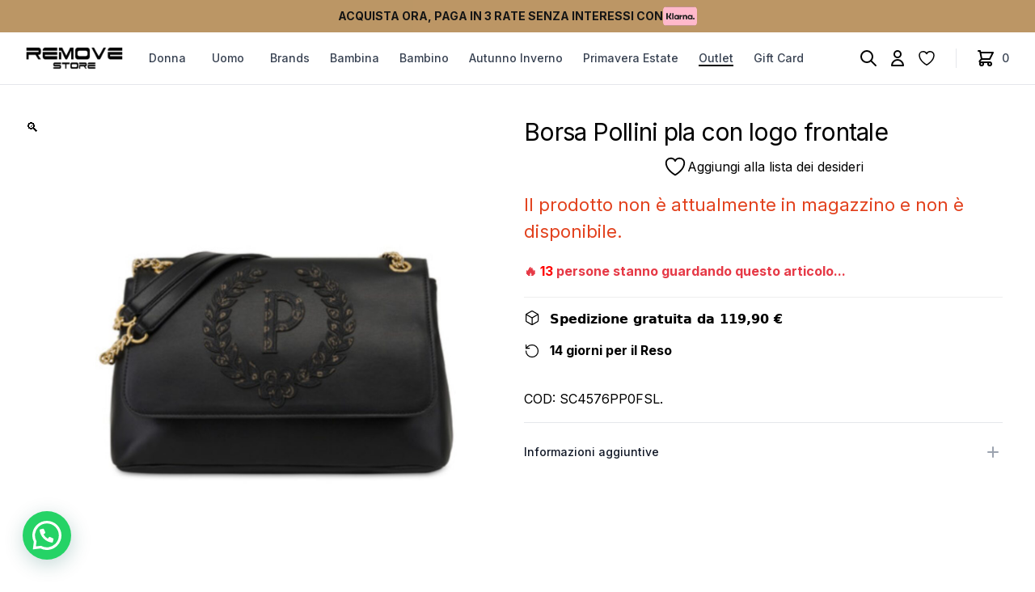

--- FILE ---
content_type: text/html; charset=UTF-8
request_url: https://removestore.it/prodotto/borsa-pollini-pla-con-logo-frontale/
body_size: 40163
content:
<!doctype html>
<html lang="it-IT">

<head>
  <meta charset="UTF-8">
  <meta name="viewport" content="width=device-width, initial-scale=1">
  <link rel="profile" href="https://gmpg.org/xfn/11">
  <link rel="preconnect" href="https://fonts.googleapis.com">
  <link rel="preconnect" href="https://fonts.gstatic.com" crossorigin>
  <link href="https://fonts.googleapis.com/css2?family=Inter:wght@100;200;300;400;500;600;700;800;900&display=swap" rel="stylesheet">
  				<script>document.documentElement.className=document.documentElement.className+' yes-js js_active js'</script>
			<meta name='robots' content='index, follow, max-image-preview:large, max-snippet:-1, max-video-preview:-1'/>

<!-- Google Tag Manager for WordPress by gtm4wp.com -->
<script data-cfasync="false" data-pagespeed-no-defer>var gtm4wp_datalayer_name="dataLayer";var dataLayer=dataLayer||[];const gtm4wp_use_sku_instead=false;const gtm4wp_currency='EUR';const gtm4wp_product_per_impression=10;const gtm4wp_clear_ecommerce=false;const gtm4wp_datalayer_max_timeout=2000;</script>
<!-- End Google Tag Manager for WordPress by gtm4wp.com --><script>window._wca=window._wca||[];</script>

	<!-- This site is optimized with the Yoast SEO plugin v26.6 - https://yoast.com/wordpress/plugins/seo/ -->
	<title>Borsa Pollini pla con logo frontale - Remove Store</title>
	<link rel="canonical" href="https://removestore.it/prodotto/borsa-pollini-pla-con-logo-frontale/"/>
	<meta property="og:locale" content="it_IT"/>
	<meta property="og:type" content="article"/>
	<meta property="og:title" content="Borsa Pollini pla con logo frontale - Remove Store"/>
	<meta property="og:url" content="https://removestore.it/prodotto/borsa-pollini-pla-con-logo-frontale/"/>
	<meta property="og:site_name" content="Remove Store"/>
	<meta property="article:modified_time" content="2025-11-20T18:13:42+00:00"/>
	<meta property="og:image" content="https://removestore.it/wp-content/uploads/2022/09/SC4576PP0FSL_NERO.jpg"/>
	<meta property="og:image:width" content="2000"/>
	<meta property="og:image:height" content="2000"/>
	<meta property="og:image:type" content="image/jpeg"/>
	<meta name="twitter:card" content="summary_large_image"/>
	<script type="application/ld+json" class="yoast-schema-graph">{"@context":"https://schema.org","@graph":[{"@type":"WebPage","@id":"https://removestore.it/prodotto/borsa-pollini-pla-con-logo-frontale/","url":"https://removestore.it/prodotto/borsa-pollini-pla-con-logo-frontale/","name":"Borsa Pollini pla con logo frontale - Remove Store","isPartOf":{"@id":"https://removestore.it/#website"},"primaryImageOfPage":{"@id":"https://removestore.it/prodotto/borsa-pollini-pla-con-logo-frontale/#primaryimage"},"image":{"@id":"https://removestore.it/prodotto/borsa-pollini-pla-con-logo-frontale/#primaryimage"},"thumbnailUrl":"https://removestore.it/wp-content/uploads/2022/09/SC4576PP0FSL_NERO.jpg","datePublished":"2022-09-13T08:05:08+00:00","dateModified":"2025-11-20T18:13:42+00:00","breadcrumb":{"@id":"https://removestore.it/prodotto/borsa-pollini-pla-con-logo-frontale/#breadcrumb"},"inLanguage":"it-IT","potentialAction":[{"@type":"ReadAction","target":["https://removestore.it/prodotto/borsa-pollini-pla-con-logo-frontale/"]}]},{"@type":"ImageObject","inLanguage":"it-IT","@id":"https://removestore.it/prodotto/borsa-pollini-pla-con-logo-frontale/#primaryimage","url":"https://removestore.it/wp-content/uploads/2022/09/SC4576PP0FSL_NERO.jpg","contentUrl":"https://removestore.it/wp-content/uploads/2022/09/SC4576PP0FSL_NERO.jpg","width":2000,"height":2000},{"@type":"BreadcrumbList","@id":"https://removestore.it/prodotto/borsa-pollini-pla-con-logo-frontale/#breadcrumb","itemListElement":[{"@type":"ListItem","position":1,"name":"Home","item":"https://removestore.it/"},{"@type":"ListItem","position":2,"name":"Shop","item":"https://removestore.it/negozio/"},{"@type":"ListItem","position":3,"name":"Borsa Pollini pla con logo frontale"}]},{"@type":"WebSite","@id":"https://removestore.it/#website","url":"https://removestore.it/","name":"Remove Store","description":"Calzature e Abbigliamento","publisher":{"@id":"https://removestore.it/#organization"},"potentialAction":[{"@type":"SearchAction","target":{"@type":"EntryPoint","urlTemplate":"https://removestore.it/?s={search_term_string}"},"query-input":{"@type":"PropertyValueSpecification","valueRequired":true,"valueName":"search_term_string"}}],"inLanguage":"it-IT"},{"@type":"Organization","@id":"https://removestore.it/#organization","name":"Remove Store","url":"https://removestore.it/","logo":{"@type":"ImageObject","inLanguage":"it-IT","@id":"https://removestore.it/#/schema/logo/image/","url":"https://removestore.it/wp-content/uploads/2025/04/logo-17.png","contentUrl":"https://removestore.it/wp-content/uploads/2025/04/logo-17.png","width":600,"height":140,"caption":"Remove Store"},"image":{"@id":"https://removestore.it/#/schema/logo/image/"}}]}</script>
	<!-- / Yoast SEO plugin. -->


<link rel='dns-prefetch' href='//static.klaviyo.com'/>
<link rel='dns-prefetch' href='//widget.trustpilot.com'/>
<link rel='dns-prefetch' href='//stats.wp.com'/>
<link rel='dns-prefetch' href='//cdn.scalapay.com'/>
<link rel='dns-prefetch' href='//capi-automation.s3.us-east-2.amazonaws.com'/>
<link rel='dns-prefetch' href='//code.jquery.com'/>
<link rel="alternate" type="application/rss+xml" title="Remove Store &raquo; Feed" href="https://removestore.it/feed/"/>
<link rel="alternate" type="application/rss+xml" title="Remove Store &raquo; Feed dei commenti" href="https://removestore.it/comments/feed/"/>
<link rel="alternate" title="oEmbed (JSON)" type="application/json+oembed" href="https://removestore.it/wp-json/oembed/1.0/embed?url=https%3A%2F%2Fremovestore.it%2Fprodotto%2Fborsa-pollini-pla-con-logo-frontale%2F"/>
<link rel="alternate" title="oEmbed (XML)" type="text/xml+oembed" href="https://removestore.it/wp-json/oembed/1.0/embed?url=https%3A%2F%2Fremovestore.it%2Fprodotto%2Fborsa-pollini-pla-con-logo-frontale%2F&#038;format=xml"/>
<style id='wp-img-auto-sizes-contain-inline-css' type='text/css'>img:is([sizes=auto i],[sizes^="auto," i]){contain-intrinsic-size:3000px 1500px}</style>
<link rel='stylesheet' id='muzacommerce-style-css' href='https://removestore.it/wp-content/themes/muzacommerce/css/theme.css?ver=1.0.4' type='text/css' media='all'/>
<link rel='stylesheet' id='muzacommerce-custom-style-css' href='https://removestore.it/wp-content/themes/muzacommerce/css/custom.css?ver=1.0.4' type='text/css' media='all'/>
<link rel='stylesheet' id='font-awesome-css' href='https://removestore.it/wp-content/plugins/woocommerce-ajax-filters/berocket/assets/css/font-awesome.min.css?ver=6.9' type='text/css' media='all'/>
<style id='font-awesome-inline-css' type='text/css'>[data-font="FontAwesome"]:before{font-family:'FontAwesome'!important;content:attr(data-icon)!important;speak:none!important;font-weight:normal!important;font-variant:normal!important;text-transform:none!important;line-height:1!important;font-style:normal!important;-webkit-font-smoothing:antialiased!important;-moz-osx-font-smoothing:grayscale!important}</style>
<link rel='stylesheet' id='berocket_aapf_widget-style-css' href='https://removestore.it/wp-content/plugins/woocommerce-ajax-filters/assets/frontend/css/fullmain.min.css?ver=3.1.9.4' type='text/css' media='all'/>
<style id='wp-emoji-styles-inline-css' type='text/css'>img.wp-smiley,img.emoji{display:inline!important;border:none!important;box-shadow:none!important;height:1em!important;width:1em!important;margin:0 .07em!important;vertical-align:-.1em!important;background:none!important;padding:0!important}</style>
<link rel='stylesheet' id='wp-block-library-css' href='https://removestore.it/wp-includes/css/dist/block-library/style.min.css?ver=6.9' type='text/css' media='all'/>
<link rel='stylesheet' id='wc-blocks-style-css' href='https://removestore.it/wp-content/plugins/woocommerce/assets/client/blocks/wc-blocks.css?ver=wc-10.4.2' type='text/css' media='all'/>
<style id='global-styles-inline-css' type='text/css'>:root{--wp--preset--aspect-ratio--square:1;--wp--preset--aspect-ratio--4-3: 4/3;--wp--preset--aspect-ratio--3-4: 3/4;--wp--preset--aspect-ratio--3-2: 3/2;--wp--preset--aspect-ratio--2-3: 2/3;--wp--preset--aspect-ratio--16-9: 16/9;--wp--preset--aspect-ratio--9-16: 9/16;--wp--preset--color--black:#000;--wp--preset--color--cyan-bluish-gray:#abb8c3;--wp--preset--color--white:#fff;--wp--preset--color--pale-pink:#f78da7;--wp--preset--color--vivid-red:#cf2e2e;--wp--preset--color--luminous-vivid-orange:#ff6900;--wp--preset--color--luminous-vivid-amber:#fcb900;--wp--preset--color--light-green-cyan:#7bdcb5;--wp--preset--color--vivid-green-cyan:#00d084;--wp--preset--color--pale-cyan-blue:#8ed1fc;--wp--preset--color--vivid-cyan-blue:#0693e3;--wp--preset--color--vivid-purple:#9b51e0;--wp--preset--gradient--vivid-cyan-blue-to-vivid-purple:linear-gradient(135deg,#0693e3 0%,#9b51e0 100%);--wp--preset--gradient--light-green-cyan-to-vivid-green-cyan:linear-gradient(135deg,#7adcb4 0%,#00d082 100%);--wp--preset--gradient--luminous-vivid-amber-to-luminous-vivid-orange:linear-gradient(135deg,#fcb900 0%,#ff6900 100%);--wp--preset--gradient--luminous-vivid-orange-to-vivid-red:linear-gradient(135deg,#ff6900 0%,#cf2e2e 100%);--wp--preset--gradient--very-light-gray-to-cyan-bluish-gray:linear-gradient(135deg,#eee 0%,#a9b8c3 100%);--wp--preset--gradient--cool-to-warm-spectrum:linear-gradient(135deg,#4aeadc 0%,#9778d1 20%,#cf2aba 40%,#ee2c82 60%,#fb6962 80%,#fef84c 100%);--wp--preset--gradient--blush-light-purple:linear-gradient(135deg,#ffceec 0%,#9896f0 100%);--wp--preset--gradient--blush-bordeaux:linear-gradient(135deg,#fecda5 0%,#fe2d2d 50%,#6b003e 100%);--wp--preset--gradient--luminous-dusk:linear-gradient(135deg,#ffcb70 0%,#c751c0 50%,#4158d0 100%);--wp--preset--gradient--pale-ocean:linear-gradient(135deg,#fff5cb 0%,#b6e3d4 50%,#33a7b5 100%);--wp--preset--gradient--electric-grass:linear-gradient(135deg,#caf880 0%,#71ce7e 100%);--wp--preset--gradient--midnight:linear-gradient(135deg,#020381 0%,#2874fc 100%);--wp--preset--font-size--small:13px;--wp--preset--font-size--medium:20px;--wp--preset--font-size--large:36px;--wp--preset--font-size--x-large:42px;--wp--preset--spacing--20:.44rem;--wp--preset--spacing--30:.67rem;--wp--preset--spacing--40:1rem;--wp--preset--spacing--50:1.5rem;--wp--preset--spacing--60:2.25rem;--wp--preset--spacing--70:3.38rem;--wp--preset--spacing--80:5.06rem;--wp--preset--shadow--natural:6px 6px 9px rgba(0,0,0,.2);--wp--preset--shadow--deep:12px 12px 50px rgba(0,0,0,.4);--wp--preset--shadow--sharp:6px 6px 0 rgba(0,0,0,.2);--wp--preset--shadow--outlined:6px 6px 0 -3px #fff , 6px 6px #000;--wp--preset--shadow--crisp:6px 6px 0 #000}:where(.is-layout-flex){gap:.5em}:where(.is-layout-grid){gap:.5em}body .is-layout-flex{display:flex}.is-layout-flex{flex-wrap:wrap;align-items:center}.is-layout-flex > :is(*, div){margin:0}body .is-layout-grid{display:grid}.is-layout-grid > :is(*, div){margin:0}:where(.wp-block-columns.is-layout-flex){gap:2em}:where(.wp-block-columns.is-layout-grid){gap:2em}:where(.wp-block-post-template.is-layout-flex){gap:1.25em}:where(.wp-block-post-template.is-layout-grid){gap:1.25em}.has-black-color{color:var(--wp--preset--color--black)!important}.has-cyan-bluish-gray-color{color:var(--wp--preset--color--cyan-bluish-gray)!important}.has-white-color{color:var(--wp--preset--color--white)!important}.has-pale-pink-color{color:var(--wp--preset--color--pale-pink)!important}.has-vivid-red-color{color:var(--wp--preset--color--vivid-red)!important}.has-luminous-vivid-orange-color{color:var(--wp--preset--color--luminous-vivid-orange)!important}.has-luminous-vivid-amber-color{color:var(--wp--preset--color--luminous-vivid-amber)!important}.has-light-green-cyan-color{color:var(--wp--preset--color--light-green-cyan)!important}.has-vivid-green-cyan-color{color:var(--wp--preset--color--vivid-green-cyan)!important}.has-pale-cyan-blue-color{color:var(--wp--preset--color--pale-cyan-blue)!important}.has-vivid-cyan-blue-color{color:var(--wp--preset--color--vivid-cyan-blue)!important}.has-vivid-purple-color{color:var(--wp--preset--color--vivid-purple)!important}.has-black-background-color{background-color:var(--wp--preset--color--black)!important}.has-cyan-bluish-gray-background-color{background-color:var(--wp--preset--color--cyan-bluish-gray)!important}.has-white-background-color{background-color:var(--wp--preset--color--white)!important}.has-pale-pink-background-color{background-color:var(--wp--preset--color--pale-pink)!important}.has-vivid-red-background-color{background-color:var(--wp--preset--color--vivid-red)!important}.has-luminous-vivid-orange-background-color{background-color:var(--wp--preset--color--luminous-vivid-orange)!important}.has-luminous-vivid-amber-background-color{background-color:var(--wp--preset--color--luminous-vivid-amber)!important}.has-light-green-cyan-background-color{background-color:var(--wp--preset--color--light-green-cyan)!important}.has-vivid-green-cyan-background-color{background-color:var(--wp--preset--color--vivid-green-cyan)!important}.has-pale-cyan-blue-background-color{background-color:var(--wp--preset--color--pale-cyan-blue)!important}.has-vivid-cyan-blue-background-color{background-color:var(--wp--preset--color--vivid-cyan-blue)!important}.has-vivid-purple-background-color{background-color:var(--wp--preset--color--vivid-purple)!important}.has-black-border-color{border-color:var(--wp--preset--color--black)!important}.has-cyan-bluish-gray-border-color{border-color:var(--wp--preset--color--cyan-bluish-gray)!important}.has-white-border-color{border-color:var(--wp--preset--color--white)!important}.has-pale-pink-border-color{border-color:var(--wp--preset--color--pale-pink)!important}.has-vivid-red-border-color{border-color:var(--wp--preset--color--vivid-red)!important}.has-luminous-vivid-orange-border-color{border-color:var(--wp--preset--color--luminous-vivid-orange)!important}.has-luminous-vivid-amber-border-color{border-color:var(--wp--preset--color--luminous-vivid-amber)!important}.has-light-green-cyan-border-color{border-color:var(--wp--preset--color--light-green-cyan)!important}.has-vivid-green-cyan-border-color{border-color:var(--wp--preset--color--vivid-green-cyan)!important}.has-pale-cyan-blue-border-color{border-color:var(--wp--preset--color--pale-cyan-blue)!important}.has-vivid-cyan-blue-border-color{border-color:var(--wp--preset--color--vivid-cyan-blue)!important}.has-vivid-purple-border-color{border-color:var(--wp--preset--color--vivid-purple)!important}.has-vivid-cyan-blue-to-vivid-purple-gradient-background{background:var(--wp--preset--gradient--vivid-cyan-blue-to-vivid-purple)!important}.has-light-green-cyan-to-vivid-green-cyan-gradient-background{background:var(--wp--preset--gradient--light-green-cyan-to-vivid-green-cyan)!important}.has-luminous-vivid-amber-to-luminous-vivid-orange-gradient-background{background:var(--wp--preset--gradient--luminous-vivid-amber-to-luminous-vivid-orange)!important}.has-luminous-vivid-orange-to-vivid-red-gradient-background{background:var(--wp--preset--gradient--luminous-vivid-orange-to-vivid-red)!important}.has-very-light-gray-to-cyan-bluish-gray-gradient-background{background:var(--wp--preset--gradient--very-light-gray-to-cyan-bluish-gray)!important}.has-cool-to-warm-spectrum-gradient-background{background:var(--wp--preset--gradient--cool-to-warm-spectrum)!important}.has-blush-light-purple-gradient-background{background:var(--wp--preset--gradient--blush-light-purple)!important}.has-blush-bordeaux-gradient-background{background:var(--wp--preset--gradient--blush-bordeaux)!important}.has-luminous-dusk-gradient-background{background:var(--wp--preset--gradient--luminous-dusk)!important}.has-pale-ocean-gradient-background{background:var(--wp--preset--gradient--pale-ocean)!important}.has-electric-grass-gradient-background{background:var(--wp--preset--gradient--electric-grass)!important}.has-midnight-gradient-background{background:var(--wp--preset--gradient--midnight)!important}.has-small-font-size{font-size:var(--wp--preset--font-size--small)!important}.has-medium-font-size{font-size:var(--wp--preset--font-size--medium)!important}.has-large-font-size{font-size:var(--wp--preset--font-size--large)!important}.has-x-large-font-size{font-size:var(--wp--preset--font-size--x-large)!important}</style>

<style id='classic-theme-styles-inline-css' type='text/css'>.wp-block-button__link{color:#fff;background-color:#32373c;border-radius:9999px;box-shadow:none;text-decoration:none;padding:calc(.667em + 2px) calc(1.333em + 2px);font-size:1.125em}.wp-block-file__button{background:#32373c;color:#fff;text-decoration:none}</style>
<link rel='stylesheet' id='contact-form-7-css' href='https://removestore.it/wp-content/plugins/contact-form-7/includes/css/styles.css?ver=6.1.4' type='text/css' media='all'/>
<link rel='stylesheet' id='cf_product_wc-css' href='https://removestore.it/wp-content/plugins/fatturazione_italiana/inc/css/style.css?ver=6.9' type='text/css' media='all'/>
<link rel='stylesheet' id='gw_product_wc-css' href='https://removestore.it/wp-content/plugins/muza-gift-wrapper/inc/css/style.css?ver=6.9' type='text/css' media='all'/>
<link rel='stylesheet' id='photoswipe-css' href='https://removestore.it/wp-content/plugins/woocommerce/assets/css/photoswipe/photoswipe.min.css?ver=10.4.2' type='text/css' media='all'/>
<link rel='stylesheet' id='photoswipe-default-skin-css' href='https://removestore.it/wp-content/plugins/woocommerce/assets/css/photoswipe/default-skin/default-skin.min.css?ver=10.4.2' type='text/css' media='all'/>
<style id='woocommerce-inline-inline-css' type='text/css'>.woocommerce form .form-row .required{visibility:visible}</style>
<link rel='stylesheet' id='wpsl-styles-css' href='https://removestore.it/wp-content/plugins/wp-store-locator/css/styles.min.css?ver=2.2.241' type='text/css' media='all'/>
<link rel='stylesheet' id='woo-variation-swatches-css' href='https://removestore.it/wp-content/plugins/woo-variation-swatches/assets/css/frontend.min.css?ver=1712658407' type='text/css' media='all'/>
<style id='woo-variation-swatches-inline-css' type='text/css'>:root{--wvs-tick:url(data:image/svg+xml;utf8,%3Csvg\ filter=\'drop-shadow\(0px\ 0px\ 2px\ rgb\(0\ 0\ 0\ /\ .8\)\)\'\ xmlns=\'http://www.w3.org/2000/svg\'\ \ viewBox=\'0\ 0\ 30\ 30\'%3E%3Cpath\ fill=\'none\'\ stroke=\'%23ffffff\'\ stroke-linecap=\'round\'\ stroke-linejoin=\'round\'\ stroke-width=\'4\'\ d=\'M4\ 16L11\ 23\ 27\ 7\'/%3E%3C/svg%3E);--wvs-cross:url(data:image/svg+xml;utf8,%3Csvg\ filter=\'drop-shadow\(0px\ 0px\ 5px\ rgb\(255\ 255\ 255\ /\ .6\)\)\'\ xmlns=\'http://www.w3.org/2000/svg\'\ width=\'72px\'\ height=\'72px\'\ viewBox=\'0\ 0\ 24\ 24\'%3E%3Cpath\ fill=\'none\'\ stroke=\'%23ff0000\'\ stroke-linecap=\'round\'\ stroke-width=\'0.6\'\ d=\'M5\ 5L19\ 19M19\ 5L5\ 19\'/%3E%3C/svg%3E);--wvs-position:center;--wvs-single-product-large-item-width:40px;--wvs-single-product-large-item-height:40px;--wvs-single-product-large-item-font-size:16px;--wvs-single-product-item-width:30px;--wvs-single-product-item-height:30px;--wvs-single-product-item-font-size:16px;--wvs-archive-product-item-width:30px;--wvs-archive-product-item-height:30px;--wvs-archive-product-item-font-size:16px;--wvs-tooltip-background-color:#333;--wvs-tooltip-text-color:#fff;--wvs-item-box-shadow:0 0 0 1px #000;--wvs-item-background-color:#fff;--wvs-item-text-color:#000;--wvs-hover-item-box-shadow:0 0 0 3px #000;--wvs-hover-item-background-color:#fff;--wvs-hover-item-text-color:#000;--wvs-selected-item-box-shadow:0 0 0 2px #000;--wvs-selected-item-background-color:#fff;--wvs-selected-item-text-color:#000}</style>
<link rel='stylesheet' id='gateway-css' href='https://removestore.it/wp-content/plugins/woocommerce-paypal-payments/modules/ppcp-button/assets/css/gateway.css?ver=2.9.4' type='text/css' media='all'/>
<link rel='stylesheet' id='ywgc-frontend-css' href='https://removestore.it/wp-content/plugins/yith-woocommerce-gift-cards/assets/css/ywgc-frontend.css?ver=4.30.0' type='text/css' media='all'/>
<style id='ywgc-frontend-inline-css' type='text/css'>.ywgc_apply_gift_card_button{background-color:#448a85!important;color:#fff!important}.ywgc_apply_gift_card_button:hover{background-color:#4ac4aa!important;color:#fff!important}.ywgc_enter_code{background-color:#fff;color:#000}.ywgc_enter_code:hover{background-color:#fff;color:#000}.gift-cards-list button{border:1px solid #000}.selected_image_parent{border:2px dashed #000!important}.ywgc-preset-image.selected_image_parent:after{background-color:#000}.ywgc-predefined-amount-button.selected_button{background-color:#000}.ywgc-on-sale-text{color:#000}.ywgc-choose-image.ywgc-choose-template:hover{background:rgba(0,0,0,.9)}.ywgc-choose-image.ywgc-choose-template{background:rgba(0,0,0,.8)}.ui-datepicker a.ui-state-active,.ui-datepicker a.ui-state-hover{background:#000!important;color:#fff}.ywgc-form-preview-separator{background-color:#000}.ywgc-form-preview-amount{color:#000}#ywgc-manual-amount{border:1px solid #000}.ywgc-template-categories a:hover,.ywgc-template-categories a.ywgc-category-selected{color:#000}.ywgc-design-list-modal .ywgc-preset-image:before{background-color:#000}.ywgc-custom-upload-container-modal .ywgc-custom-design-modal-preview-close{background-color:#000}</style>
<link rel='stylesheet' id='jquery-ui-css-css' href='//code.jquery.com/ui/1.13.1/themes/smoothness/jquery-ui.css?ver=1' type='text/css' media='all'/>
<link rel='stylesheet' id='dashicons-css' href='https://removestore.it/wp-includes/css/dashicons.min.css?ver=6.9' type='text/css' media='all'/>
<style id='dashicons-inline-css' type='text/css'>[data-font="Dashicons"]:before{font-family:'Dashicons'!important;content:attr(data-icon)!important;speak:none!important;font-weight:normal!important;font-variant:normal!important;text-transform:none!important;line-height:1!important;font-style:normal!important;-webkit-font-smoothing:antialiased!important;-moz-osx-font-smoothing:grayscale!important}</style>
<link rel='stylesheet' id='jquery-selectBox-css' href='https://removestore.it/wp-content/plugins/yith-woocommerce-wishlist/assets/css/jquery.selectBox.css?ver=1.2.0' type='text/css' media='all'/>
<link rel='stylesheet' id='woocommerce_prettyPhoto_css-css' href='//removestore.it/wp-content/plugins/woocommerce/assets/css/prettyPhoto.css?ver=3.1.6' type='text/css' media='all'/>
<link rel='stylesheet' id='yith-wcwl-main-css' href='https://removestore.it/wp-content/plugins/yith-woocommerce-wishlist/assets/css/style.css?ver=4.11.0' type='text/css' media='all'/>
<style id='yith-wcwl-main-inline-css' type='text/css'>:root{--add-to-wishlist-icon-color:#000;--added-to-wishlist-icon-color:#000;--rounded-corners-radius:16px;--add-to-cart-rounded-corners-radius:16px;--color-headers-background:#f4f4f4;--feedback-duration:3s}</style>
<link rel='stylesheet' id='yith-wcwl-add-to-wishlist-css' href='https://removestore.it/wp-content/plugins/yith-woocommerce-wishlist/assets/css/frontend/add-to-wishlist.css?ver=4.11.0' type='text/css' media='all'/>
<style id='yith-wcwl-add-to-wishlist-inline-css' type='text/css'>:root{--add-to-wishlist-icon-color:#000;--added-to-wishlist-icon-color:#000;--rounded-corners-radius:16px;--add-to-cart-rounded-corners-radius:16px;--color-headers-background:#f4f4f4;--feedback-duration:3s}</style>
<link rel='stylesheet' id='muzacommerce-woocommerce-style-css' href='https://removestore.it/wp-content/themes/muzacommerce/woocommerce.css?ver=1.0.4' type='text/css' media='all'/>
<style id='muzacommerce-woocommerce-style-inline-css' type='text/css'>@font-face{font-family:"star";src:url(https://removestore.it/wp-content/plugins/woocommerce/assets/fonts/star.eot);src:url(https://removestore.it/wp-content/plugins/woocommerce/assets/fonts/star.eot?#iefix) format("embedded-opentype") , url(https://removestore.it/wp-content/plugins/woocommerce/assets/fonts/star.woff) format("woff") , url(https://removestore.it/wp-content/plugins/woocommerce/assets/fonts/star.ttf) format("truetype") , url(https://removestore.it/wp-content/plugins/woocommerce/assets/fonts/star.svg#star) format("svg");font-weight:normal;font-style:normal}</style>
<link rel='stylesheet' id='flexible-shipping-free-shipping-css' href='https://removestore.it/wp-content/plugins/flexible-shipping/assets/dist/css/free-shipping.css?ver=5.0.9.2' type='text/css' media='all'/>
<link rel='stylesheet' id='wc-ppcp-applepay-css' href='https://removestore.it/wp-content/plugins/woocommerce-paypal-payments/modules/ppcp-applepay/assets/css/styles.css?ver=2.9.4' type='text/css' media='all'/>
<link rel='stylesheet' id='wc-ppcp-googlepay-css' href='https://removestore.it/wp-content/plugins/woocommerce-paypal-payments/modules/ppcp-googlepay/assets/css/styles.css?ver=2.9.4' type='text/css' media='all'/>
<link rel='stylesheet' id='muza-brands-exclude-style-css' href='https://removestore.it/wp-content/plugins/muza-brands-exclude/css/style.css?ver=6.9' type='text/css' media='all'/>
<link rel='stylesheet' id='muza-work-with-us-style-css' href='https://removestore.it/wp-content/plugins/muza-work-with-us/css/style.css?ver=6.9' type='text/css' media='all'/>
<script defer src="https://removestore.it/wp-content/themes/muzacommerce/js/app.js?ver=1.0.4" id="muzacommerce-theme-scripts-js"></script>
<script src="https://removestore.it/wp-includes/js/jquery/jquery.min.js?ver=3.7.1" id="jquery-core-js"></script>
<script src="https://removestore.it/wp-includes/js/jquery/jquery-migrate.min.js?ver=3.4.1" id="jquery-migrate-js"></script>
<script src="https://removestore.it/wp-content/plugins/fatturazione_italiana/inc/js/script.js?ver=6.9" id="cf_product_wc-js"></script>
<script src="https://removestore.it/wp-content/plugins/muza-gift-wrapper/inc/js/script.js?ver=6.9" id="gw_product_wc-js"></script>
<script id="tp-js-js-extra">var trustpilot_settings={"key":"7q8JJTI6QAypMQTH","TrustpilotScriptUrl":"https://invitejs.trustpilot.com/tp.min.js","IntegrationAppUrl":"//ecommscript-integrationapp.trustpilot.com","PreviewScriptUrl":"//ecommplugins-scripts.trustpilot.com/v2.1/js/preview.min.js","PreviewCssUrl":"//ecommplugins-scripts.trustpilot.com/v2.1/css/preview.min.css","PreviewWPCssUrl":"//ecommplugins-scripts.trustpilot.com/v2.1/css/preview_wp.css","WidgetScriptUrl":"//widget.trustpilot.com/bootstrap/v5/tp.widget.bootstrap.min.js"};</script>
<script src="https://removestore.it/wp-content/plugins/trustpilot-reviews/review/assets/js/headerScript.min.js?ver=1.0&#039; async=&#039;async" id="tp-js-js"></script>
<script src="//widget.trustpilot.com/bootstrap/v5/tp.widget.bootstrap.min.js?ver=1.0&#039; async=&#039;async" id="widget-bootstrap-js"></script>
<script id="trustbox-js-extra">var trustbox_settings={"page":"product","sku":"SC4576PP0FSL.,TRUSTPILOT_SKU_VALUE_44579,SC4576PP0FSL100A_NERA,TRUSTPILOT_SKU_VALUE_44581,SC4576PP0FSL120B_MARRONE,TRUSTPILOT_SKU_VALUE_44580","name":"Borsa Pollini pla con logo frontale"};var trustpilot_trustbox_settings={"trustboxes":[{"enabled":"enabled","snippet":"[base64]","customizations":"[base64]","defaults":"[base64]","page":"landing","position":"after","corner":"top: #{Y}px; left: #{X}px;","paddingx":"0","paddingy":"0","zindex":"1000","clear":"both","xpaths":"[base64]","sku":"TRUSTPILOT_SKU_VALUE_90746,PD855819.","name":"Borsa Guess abey a tracolla","widgetName":"Micro Review Count","repeatable":false,"uuid":"6b2f7933-3cc6-5311-7622-ce03039858d4","error":null,"repeatXpath":{"xpathById":{"prefix":"","suffix":""},"xpathFromRoot":{"prefix":"","suffix":""}},"width":"100%","height":"24px","locale":"it-IT","theme":"dark"},{"enabled":"enabled","snippet":"[base64]","customizations":"[base64]","defaults":"[base64]","page":"category","position":"after","corner":"top: #{Y}px; left: #{X}px;","paddingx":"0","paddingy":"0","zindex":"1000","clear":"both","xpaths":"[base64]","sku":"TRUSTPILOT_SKU_VALUE_90746,PD855819.","name":"Borsa Guess abey a tracolla","widgetName":"Micro Review Count","repeatable":false,"uuid":"994ef335-afae-0fa5-5658-2dfe6ff4b6a3","error":null,"repeatXpath":{"xpathById":{"prefix":"","suffix":""},"xpathFromRoot":{"prefix":"","suffix":""}},"width":"100%","height":"24px","locale":"it-IT","theme":"dark"},{"enabled":"enabled","snippet":"[base64]","customizations":"[base64]","defaults":"[base64]","page":"product","position":"after","corner":"top: #{Y}px; left: #{X}px;","paddingx":"0","paddingy":"0","zindex":"1000","clear":"both","xpaths":"[base64]","sku":"TRUSTPILOT_SKU_VALUE_90746,PD855819.","name":"Borsa Guess abey a tracolla","widgetName":"Micro Review Count","repeatable":false,"uuid":"d15a0d5f-69e1-c5da-3dff-ed691076f54b","error":null,"repeatXpath":{"xpathById":{"prefix":"","suffix":""},"xpathFromRoot":{"prefix":"","suffix":""}},"width":"100%","height":"24px","locale":"it-IT"},{"enabled":"enabled","snippet":"[base64]","customizations":"[base64]","defaults":"[base64]","page":"landing","position":"before","corner":"top: #{Y}px; left: #{X}px;","paddingx":"0","paddingy":"0","zindex":"1000","clear":"both","xpaths":"WyJpZChcInNpZHJcIikvRElWWzRdL0RJVlsxXSIsIi8vRElWW0BjbGFzcz1cInRvcC1pbmZvLW1vYmlsZVwiXSIsIi9IVE1MWzFdL0JPRFlbMV0vRElWWzZdL0RJVls0XS9ESVZbMV0iXQ==","sku":"TRUSTPILOT_SKU_VALUE_90746,PD855819.","name":"Borsa Guess abey a tracolla","widgetName":"Micro Review Count","repeatable":false,"uuid":"eeaae8a7-343c-68aa-0bad-aae4afcd1580","error":null,"repeatXpath":{"xpathById":{"prefix":"","suffix":""},"xpathFromRoot":{"prefix":"","suffix":""}},"width":"100%","height":"24px","locale":"it-IT"},{"enabled":"enabled","snippet":"[base64]","customizations":"[base64]","defaults":"[base64]","page":"landing","position":"before","corner":"top: #{Y}px; left: #{X}px;","paddingx":"0","paddingy":"0","zindex":"1000","clear":"both","xpaths":"WyJpZChcInBvc3QtNjFcIikvRElWWzFdL0RJVlsxMl0iLCIvL0RJVltAY2xhc3M9XCJ3cC1ibG9jay1zcGFjZXJcIl0iLCIvSFRNTFsxXS9CT0RZWzFdL0RJVlsyXS9NQUlOWzFdL0RJVlsxXS9BUlRJQ0xFWzFdL0RJVlsxXS9ESVZbMTJdIl0=","sku":"TRUSTPILOT_SKU_VALUE_90746,PD855819.","name":"Borsa Guess abey a tracolla","widgetName":"Carousel","repeatable":false,"uuid":"59df365e-a159-e647-536f-4d59aa1f36a3","error":null,"repeatXpath":{"xpathById":{"prefix":"","suffix":""},"xpathFromRoot":{"prefix":"","suffix":""}},"width":"90%","height":"140px","locale":"it-IT"}]};</script>
<script src="https://removestore.it/wp-content/plugins/trustpilot-reviews/review/assets/js/trustBoxScript.min.js?ver=1.0&#039; async=&#039;async" id="trustbox-js"></script>
<script src="https://removestore.it/wp-content/plugins/woocommerce/assets/js/zoom/jquery.zoom.min.js?ver=1.7.21-wc.10.4.2" id="wc-zoom-js" defer data-wp-strategy="defer"></script>
<script src="https://removestore.it/wp-content/plugins/woocommerce/assets/js/flexslider/jquery.flexslider.min.js?ver=2.7.2-wc.10.4.2" id="wc-flexslider-js" defer data-wp-strategy="defer"></script>
<script src="https://removestore.it/wp-content/plugins/woocommerce/assets/js/photoswipe/photoswipe.min.js?ver=4.1.1-wc.10.4.2" id="wc-photoswipe-js" defer data-wp-strategy="defer"></script>
<script src="https://removestore.it/wp-content/plugins/woocommerce/assets/js/photoswipe/photoswipe-ui-default.min.js?ver=4.1.1-wc.10.4.2" id="wc-photoswipe-ui-default-js" defer data-wp-strategy="defer"></script>
<script id="wc-single-product-js-extra">var wc_single_product_params={"i18n_required_rating_text":"Seleziona una valutazione","i18n_rating_options":["1 stella su 5","2 stelle su 5","3 stelle su 5","4 stelle su 5","5 stelle su 5"],"i18n_product_gallery_trigger_text":"Visualizza la galleria di immagini a schermo intero","review_rating_required":"yes","flexslider":{"rtl":false,"animation":"slide","smoothHeight":true,"directionNav":false,"controlNav":"thumbnails","slideshow":false,"animationSpeed":500,"animationLoop":false,"allowOneSlide":false},"zoom_enabled":"1","zoom_options":[],"photoswipe_enabled":"1","photoswipe_options":{"shareEl":false,"closeOnScroll":false,"history":false,"hideAnimationDuration":0,"showAnimationDuration":0},"flexslider_enabled":"1"};</script>
<script src="https://removestore.it/wp-content/plugins/woocommerce/assets/js/frontend/single-product.min.js?ver=10.4.2" id="wc-single-product-js" defer data-wp-strategy="defer"></script>
<script src="https://removestore.it/wp-content/plugins/woocommerce/assets/js/jquery-blockui/jquery.blockUI.min.js?ver=2.7.0-wc.10.4.2" id="wc-jquery-blockui-js" data-wp-strategy="defer"></script>
<script src="https://removestore.it/wp-content/plugins/woocommerce/assets/js/js-cookie/js.cookie.min.js?ver=2.1.4-wc.10.4.2" id="wc-js-cookie-js" data-wp-strategy="defer"></script>
<script src="https://stats.wp.com/s-202603.js" id="woocommerce-analytics-js" defer data-wp-strategy="defer"></script>
<script src="https://cdn.scalapay.com/widget/v3/js/scalapay-widget.esm.js?ver=3.6.0" type="module"></script>
<script src="https://cdn.scalapay.com/widget/v3/js/scalapay-widget.js?ver=3.6.0" nomodule></script>
<script id="wc-settings-dep-in-header-js-after">console.warn("Scripts that have a dependency on [wc-settings, wc-blocks-checkout] must be loaded in the footer, klaviyo-klaviyo-checkout-block-editor-script was registered to load in the header, but has been switched to load in the footer instead. See https://github.com/woocommerce/woocommerce-gutenberg-products-block/pull/5059");console.warn("Scripts that have a dependency on [wc-settings, wc-blocks-checkout] must be loaded in the footer, klaviyo-klaviyo-checkout-block-view-script was registered to load in the header, but has been switched to load in the footer instead. See https://github.com/woocommerce/woocommerce-gutenberg-products-block/pull/5059");</script>
<link rel="https://api.w.org/" href="https://removestore.it/wp-json/"/><link rel="alternate" title="JSON" type="application/json" href="https://removestore.it/wp-json/wp/v2/product/44579"/><link rel="EditURI" type="application/rsd+xml" title="RSD" href="https://removestore.it/xmlrpc.php?rsd"/>
<meta name="generator" content="WordPress 6.9"/>
<meta name="generator" content="WooCommerce 10.4.2"/>
<link rel='shortlink' href='https://removestore.it/?p=44579'/>

<!-- This website runs the Product Feed PRO for WooCommerce by AdTribes.io plugin - version woocommercesea_option_installed_version -->
<style></style>	<style>img#wpstats{display:none}</style>
		
<!-- Google Tag Manager for WordPress by gtm4wp.com -->
<!-- GTM Container placement set to manual -->
<script data-cfasync="false" data-pagespeed-no-defer>var dataLayer_content={"pagePostType":"product","pagePostType2":"single-product","pagePostAuthor":"admin","customerTotalOrders":0,"customerTotalOrderValue":0,"customerFirstName":"","customerLastName":"","customerBillingFirstName":"","customerBillingLastName":"","customerBillingCompany":"","customerBillingAddress1":"","customerBillingAddress2":"","customerBillingCity":"","customerBillingState":"","customerBillingPostcode":"","customerBillingCountry":"","customerBillingEmail":"","customerBillingEmailHash":"","customerBillingPhone":"","customerShippingFirstName":"","customerShippingLastName":"","customerShippingCompany":"","customerShippingAddress1":"","customerShippingAddress2":"","customerShippingCity":"","customerShippingState":"","customerShippingPostcode":"","customerShippingCountry":"","cartContent":{"totals":{"applied_coupons":[],"discount_total":0,"subtotal":0,"total":0},"items":[]},"productRatingCounts":[],"productAverageRating":0,"productReviewCount":0,"productType":"variable","productIsVariable":1};dataLayer.push(dataLayer_content);</script>
<script data-cfasync="false" data-pagespeed-no-defer>(function(w,d,s,l,i){w[l]=w[l]||[];w[l].push({'gtm.start':new Date().getTime(),event:'gtm.js'});var f=d.getElementsByTagName(s)[0],j=d.createElement(s),dl=l!='dataLayer'?'&l='+l:'';j.async=true;j.src='//www.googletagmanager.com/gtm.js?id='+i+dl;f.parentNode.insertBefore(j,f);})(window,document,'script','dataLayer','GTM-5GWX69P');</script>
<!-- End Google Tag Manager for WordPress by gtm4wp.com -->	<noscript><style>.woocommerce-product-gallery{opacity:1!important}</style></noscript>
				<script type="text/javascript">!function(f,b,e,v,n,t,s){if(f.fbq)return;n=f.fbq=function(){n.callMethod?n.callMethod.apply(n,arguments):n.queue.push(arguments)};if(!f._fbq)f._fbq=n;n.push=n;n.loaded=!0;n.version='2.0';n.queue=[];t=b.createElement(e);t.async=!0;t.src=v;s=b.getElementsByTagName(e)[0];s.parentNode.insertBefore(t,s)}(window,document,'script','https://connect.facebook.net/en_US/fbevents.js');</script>
			<!-- WooCommerce Facebook Integration Begin -->
			<script type="text/javascript">fbq('init','1119332961864879',{},{"agent":"woocommerce_0-10.4.2-3.5.15"});document.addEventListener('DOMContentLoaded',function(){document.body.insertAdjacentHTML('beforeend','<div class=\"wc-facebook-pixel-event-placeholder\"></div>');},false);</script>
			<!-- WooCommerce Facebook Integration End -->
			<link rel="icon" href="https://removestore.it/wp-content/uploads/2022/08/favicon-remove-100x100.png" sizes="32x32"/>
<link rel="icon" href="https://removestore.it/wp-content/uploads/2022/08/favicon-remove.png" sizes="192x192"/>
<link rel="apple-touch-icon" href="https://removestore.it/wp-content/uploads/2022/08/favicon-remove.png"/>
<meta name="msapplication-TileImage" content="https://removestore.it/wp-content/uploads/2022/08/favicon-remove.png"/>
		<style id="wp-custom-css">.grecaptcha-badge{visibility:hidden!important}.muza-checkout-conteiner .woocommerce-form-coupon-toggle .woocommerce-info{background-color:#fff!important;color:#000;border-style:solid;border-width:2px;margin-bottom:20px;border-color:#000}.muza-checkout-conteiner .woocommerce-form-coupon-toggle .woocommerce-info a{text-decoration:underline;display:block}form.checkout_coupon{max-width:500px;margin-bottom:20px}form.checkout_coupon button{padding:10px 20px;background-color:#dfff1b}form.checkout_coupon input{border-radius:0!important}body.woocommerce-checkout form.checkout_coupon{display:block!important}.muza-checkout-conteiner .woocommerce-form-coupon-toggle{display:none!important}.cwginstock-panel-primary{border-color:#000!important}.cwginstock-panel-heading{background-color:#000!important;border-color:#000!important}.cwgstock_button{padding:5px 10px!important;background-color:#000}.form-group.center-block{margin-bottom:0}#muza_source_field{padding:5px 0 10px 10px;background-color:#dcff06;border-radius:5px}.cwginstock-panel-heading{background-color:#fff!important;color:#000!important}.woo-variation-swatches.wvs-attr-behavior-blur .variable-item:not(.radio-variable-item).out-of-stock .variable-item-contents:before,
.woo-variation-swatches.wvs-attr-behavior-blur .variable-item:not(.radio-variable-item).out-of-stock .variable-item-contents:after {width:80%;left:5px}#trustpilot-widget-trustbox-2-wrapper iframe{margin:auto!important}.menu-item-86006 a{border-style:solid;border-width:0 0 2px 0;border-color:#000}.ppcp-dcc-order-button{float:unset;color:#fff;background-color:#000;padding:.75rem 1.5rem}ul.variable-items-wrapper li.disabled{display:none!important}.header-cats-mobile::-webkit-scrollbar{display:none}.mwwu-work-with-us-page{text-align:center}.mwwu-work-with-us-page>p,.mwwu-spontaneous-section>p{font-size:20px}.mwwu-work-with-us-page h2{font-weight:bold}.mwwu-form-specific,.mwwu-spontaneous-section{margin:20px auto;max-width:500px}.mwwu-form-specific{padding-bottom:20px;border-style:solid;border-width:0 0 2px 0}.mwwu-positions-list{display:flex;justify-content:center;column-gap:10px}.mwwu-positions-list li{padding:5px 10px;background-color:rgba(255,84,0,.7);color:#fff;font-weight:bold}.mwwu-form-specific,.mwwu-form-spontaneous{background-color:rgba(0,0,0,.03);padding:20px;border-radius:10px}.mwwu-positions-list{flex-wrap:wrap;row-gap:10px}.mz-form-cv{display:block!important;margin-top:10px;text-align:left;padding:5px;border-style:solid;border-width:1px}@media (min-width:767px){.mz-bottom-footer{display:flex;justify-content:space-between;align-items:center}}@media (max-width:767px){.wishlist_table li{border-style:solid;border-width:0 0 2px 0}}.wishlist_table .product-add-to-cart a{background-color:#ff6900;color:#fff;min-width:200px}ins .woocommerce-Price-amount.amount{color:#cb0000}del .woocommerce-Price-amount.amount{color:#727272}.mz-single-store-container .wp-block-group__inner-container{display:flex;flex-wrap:wrap;justify-content:center;column-gap:20px;row-gap:20px}.mz-single-store-container .wp-block-group__inner-container>div{width:20%!important}@media (max-width:1015px){.mz-single-store-container .wp-block-group__inner-container>div{width:45%!important}}@media (max-width:767px){.mz-single-store-container .wp-block-group__inner-container>div{width:100%!important}}</style>
			<script>!function(w,d,t){w.TiktokAnalyticsObject=t;var ttq=w[t]=w[t]||[];ttq.methods=["page","track","identify","instances","debug","on","off","once","ready","alias","group","enableCookie","disableCookie"],ttq.setAndDefer=function(t,e){t[e]=function(){t.push([e].concat(Array.prototype.slice.call(arguments,0)))}};for(var i=0;i<ttq.methods.length;i++)ttq.setAndDefer(ttq,ttq.methods[i]);ttq.instance=function(t){for(var e=ttq._i[t]||[],n=0;n<ttq.methods.length;n++)ttq.setAndDefer(e,ttq.methods[n]);return e},ttq.load=function(e,n){var i="https://analytics.tiktok.com/i18n/pixel/events.js";ttq._i=ttq._i||{},ttq._i[e]=[],ttq._i[e]._u=i,ttq._t=ttq._t||{},ttq._t[e]=+new Date,ttq._o=ttq._o||{},ttq._o[e]=n||{};var o=document.createElement("script");o.type="text/javascript",o.async=!0,o.src=i+"?sdkid="+e+"&lib="+t;var a=document.getElementsByTagName("script")[0];a.parentNode.insertBefore(o,a)};ttq.load('CJ6BRMJC77UC1837TH70');ttq.page();}(window,document,'ttq');</script>
<link rel='stylesheet' id='joinchat-css' href='https://removestore.it/wp-content/plugins/creame-whatsapp-me/public/css/joinchat-btn.min.css?ver=6.0.8' type='text/css' media='all'/>
<style id='joinchat-inline-css' type='text/css'>.joinchat{--ch:142;--cs:70%;--cl:49%;--bw:1}</style>
</head>

<body class="wp-singular product-template-default single single-product postid-44579 wp-custom-logo wp-theme-muzacommerce theme-muzacommerce woocommerce woocommerce-page woocommerce-no-js woo-variation-swatches wvs-behavior-blur wvs-theme-muzacommerce wvs-show-label woocommerce-active">
	
<!-- GTM Container placement set to manual -->
<!-- Google Tag Manager (noscript) -->
				<noscript><iframe src="https://www.googletagmanager.com/ns.html?id=GTM-5GWX69P" height="0" width="0" style="display:none;visibility:hidden" aria-hidden="true"></iframe></noscript>
<!-- End Google Tag Manager (noscript) -->  
<!-- GTM Container placement set to manual -->
<!-- Google Tag Manager (noscript) -->  <div id="page" class="site">
    <a class="skip-link screen-reader-text" href="#primary">Skip to content</a>

    <header id="masthead" class="site-header">
      
<!--
  This example requires Tailwind CSS v2.0+ 
-->
<div class="bg-white" x-data="{
  isMobileOpen: false,
  isWomenMobileOpen: true,
  isMenMobileOpen: false,
  isBambinoMobileOpen: false,
  isBambinaMobileOpen: false,
  isMenOpen: false,
  isBrandOpen: false,
  isBrandMobileOpen: false,
  isWomenOpen: false,
  isCartOpen: false,
  isSearchOpen: false,
  isAbbigliamentoDonnaOpen: false,
  isCalzatureDonnaOpen: false,
  isBrandsDonnaOpen: false,
  isAccessoriDonnaOpen : false,
  isAbbigliamentoUomoOpen: false,
  isCalzatureUomoOpen: false,
  isBrandsUomoOpen: false,
  isAccessoriUomoOpen : false,

  openDonna(){
    this.isWomenOpen = !this.isWomenOpen;
    if(this.isWomenOpen){
      this.isAbbigliamentoDonnaOpen = !this.isAbbigliamentoDonnaOpen;
    }else{
      this.isAbbigliamentoDonnaOpen = false;
    }
  },
  openUomo(){
    this.isMenOpen = !this.isMenOpen;
    if(this.isMenOpen){
      this.isAbbigliamentoUomoOpen = !this.isAbbigliamentoUomoOpen;
    }else{
      this.isAbbigliamentoUomoOpen = false;
    }
  }
}">
  <!--
    Mobile menu

    Off-canvas menu for mobile, show/hide based on off-canvas menu state.
  -->
  <div x-cloak x-show="isMobileOpen" @click.away="isMobileOpen = false" class="relative z-40 lg:hidden" role="dialog" aria-modal="true">
    <!--
      Off-canvas menu backdrop, show/hide based on off-canvas menu state.

      Entering: "transition-opacity ease-linear duration-300"
        From: "opacity-0"
        To: "opacity-100"
      Leaving: "transition-opacity ease-linear duration-300"
        From: "opacity-100"
        To: "opacity-0"
    -->
    <div x-cloak x-show="isMobileOpen" x-transition:enter="transition-opacity ease-linear duration-300" x-transition:enter-start="opacity-0" x-transition:enter-end="opacity-100" x-transition:leave="transition-opacity ease-linear duration-300" x-transition:leave-start="opacity-100" x-transition:leave-end="opacity-0" class="fixed inset-0 bg-black bg-opacity-25"></div>

    <div class="fixed inset-0 z-40 flex">
      <!--
        Off-canvas menu, show/hide based on off-canvas menu state.

        Entering: "transition ease-in-out duration-300 transform"
          From: "-translate-x-full"
          To: "translate-x-0"
        Leaving: "transition ease-in-out duration-300 transform"
          From: "translate-x-0"
          To: "-translate-x-full"
      -->
      <div x-cloak @click.away="isMobileOpen = false" x-show="isMobileOpen" x-transition:enter="transition ease-in-out duration-300 transform" x-transition:enter-start="-translate-x-full" x-transition:enter-end="translate-x-0" x-transition:leave="transition ease-in-out duration-300 transform" x-transition:leave-start="translate-x-0" x-transition:leave-end="-translate-x-full" class="relative flex flex-col w-full max-w-xs px-4 pb-12 overflow-y-auto bg-white shadow-xl">
        <div class="flex px-4 pt-5 pb-2">
          <button @click="isMobileOpen = false" type="button" class="inline-flex items-center justify-center p-2 -m-2 text-gray-400 rounded-md">
            <span class="sr-only">Close menu</span>
            <!-- Heroicon name: outline/x -->
            <svg class="w-6 h-6" xmlns="http://www.w3.org/2000/svg" fill="none" viewBox="0 0 24 24" stroke-width="2" stroke="currentColor" aria-hidden="true">
              <path stroke-linecap="round" stroke-linejoin="round" d="M6 18L18 6M6 6l12 12"/>
            </svg>
          </button>
        </div>

        <!-- Links -->
        <div class="mt-2">
          <div class="border-b border-gray-200">
            <div class="flex px-4 -mb-px space-x-3 overflow-y-auto header-cats-mobile" aria-orientation="horizontal" role="tablist">
              <!-- Selected: "text-accent border-accent", Not Selected: "text-gray-900 border-transparent" -->
              <button @click="isWomenMobileOpen = !isWomenMobileOpen" :class="{'border-accent text-accent' : isWomenMobileOpen, 'border-transparent text-gray-700 hover:text-gray-800' : !isWomenMobileOpen}" id="tabs-1-tab-1" class="flex-1 px-1 py-4 text-base font-medium text-gray-900 border-b-2 border-transparent whitespace-nowrap" aria-controls="tabs-1-panel-1" role="tab" type="button">Donna</button>

              <!-- Selected: "text-accent border-accent", Not Selected: "text-gray-900 border-transparent" -->
              <button @click="isMenMobileOpen = !isMenMobileOpen" :class="{'border-accent text-accent' : isMenMobileOpen, 'border-transparent text-gray-700 hover:text-gray-800' : !isMenMobileOpen}" id="tabs-1-tab-2" class="flex-1 px-1 py-4 text-base font-medium text-gray-900 border-b-2 border-transparent whitespace-nowrap" aria-controls="tabs-1-panel-2" role="tab" type="button">Uomo</button>
				
				<!-- Selected: "text-accent border-accent", Not Selected: "text-gray-900 border-transparent" -->
              <button @click="isBambinoMobileOpen = !isBambinoMobileOpen" :class="{'border-accent text-accent' : isBambinoMobileOpen, 'border-transparent text-gray-700 hover:text-gray-800' : !isBambinoMobileOpen}" id="tabs-1-tab-2" class="flex-1 px-1 py-4 text-base font-medium text-gray-900 border-b-2 border-transparent whitespace-nowrap" aria-controls="tabs-1-panel-2" role="tab" type="button">Bambino</button>
				
				<!-- Selected: "text-accent border-accent", Not Selected: "text-gray-900 border-transparent" -->
              <button @click="isBambinaMobileOpen = !isBambinaMobileOpen" :class="{'border-accent text-accent' : isBambinaMobileOpen, 'border-transparent text-gray-700 hover:text-gray-800' : !isBambinaMobileOpen}" id="tabs-1-tab-2" class="flex-1 px-1 py-4 text-base font-medium text-gray-900 border-b-2 border-transparent whitespace-nowrap" aria-controls="tabs-1-panel-2" role="tab" type="button">Bambina</button>

              <!-- Selected: "text-accent border-accent", Not Selected: "text-gray-900 border-transparent" -->
              <button @click="isBrandMobileOpen = !isBrandMobileOpen" :class="{'border-accent text-accent' : isBrandMobileOpen, 'border-transparent text-gray-700 hover:text-gray-800' : !isBrandMobileOpen}" id="tabs-1-tab-2" class="flex-1 px-1 py-4 text-base font-medium text-gray-900 border-b-2 border-transparent whitespace-nowrap" aria-controls="tabs-1-panel-2" role="tab" type="button">Brands</button>
            </div>
          </div>

          <!-- 'Women' tab panel, show/hide based on tab state. -->
          <div x-cloak x-show="isWomenMobileOpen" @click.away="isWomenMobileOpen = false" id="tabs-1-panel-1" class="px-4 pt-10 pb-6 space-y-12" aria-labelledby="tabs-1-tab-1" role="tabpanel" tabindex="0">
            <div class="grid items-start grid-cols-1 gap-y-10 gap-x-6">
              <div class="grid grid-cols-1 gap-y-10 gap-x-6">
                <div>
                  <p id="mobile-featured-heading-0" class="font-medium text-gray-900">Abbigliamento</p>
                  
<div class="grid grid-cols-1 gap-2 pt-10 pb-12 md:w-1/2 md:grid-cols-2">
  <div class='menu-item'><a class='capitalize' href='https://removestore.it/categoria-prodotto/abiti/filters/genere/donna/'>abiti</a></div><div class='menu-item'><a class='capitalize' href='https://removestore.it/categoria-prodotto/body/filters/genere/donna/'>body</a></div><div class='menu-item'><a class='capitalize' href='https://removestore.it/categoria-prodotto/camicie/filters/genere/donna/'>camicie</a></div><div class='menu-item'><a class='capitalize' href='https://removestore.it/categoria-prodotto/canotte/filters/genere/donna/'>canotte</a></div><div class='menu-item'><a class='capitalize' href='https://removestore.it/categoria-prodotto/costumi-da-bagno/filters/genere/donna/'>costumi da bagno</a></div><div class='menu-item'><a class='capitalize' href='https://removestore.it/categoria-prodotto/felpe/filters/genere/donna/'>felpe</a></div><div class='menu-item'><a class='capitalize' href='https://removestore.it/categoria-prodotto/giacche/filters/genere/donna/'>giacche</a></div><div class='menu-item'><a class='capitalize' href='https://removestore.it/categoria-prodotto/giubbini/filters/genere/donna/'>giubbini</a></div><div class='menu-item'><a class='capitalize' href='https://removestore.it/categoria-prodotto/gonne/filters/genere/donna/'>gonne</a></div><div class='menu-item'><a class='capitalize' href='https://removestore.it/categoria-prodotto/intimo/filters/genere/donna/'>intimo</a></div><div class='menu-item'><a class='capitalize' href='https://removestore.it/categoria-prodotto/jeans/filters/genere/donna/'>jeans</a></div><div class='menu-item'><a class='capitalize' href='https://removestore.it/categoria-prodotto/leggings/filters/genere/donna/'>leggings</a></div><div class='menu-item'><a class='capitalize' href='https://removestore.it/categoria-prodotto/maglie/filters/genere/donna/'>maglie</a></div><div class='menu-item'><a class='capitalize' href='https://removestore.it/categoria-prodotto/maglioni/filters/genere/donna/'>maglioni</a></div><div class='menu-item'><a class='capitalize' href='https://removestore.it/categoria-prodotto/pantaloni/filters/genere/donna/'>pantaloni</a></div><div class='menu-item'><a class='capitalize' href='https://removestore.it/categoria-prodotto/polo/filters/genere/donna/'>polo</a></div><div class='menu-item'><a class='capitalize' href='https://removestore.it/categoria-prodotto/set/filters/genere/donna/'>set</a></div><div class='menu-item'><a class='capitalize' href='https://removestore.it/categoria-prodotto/shorts/filters/genere/donna/'>shorts</a></div><div class='menu-item'><a class='capitalize' href='https://removestore.it/categoria-prodotto/sotto-tute/filters/genere/donna/'>sotto tute</a></div><div class='menu-item'><a class='capitalize' href='https://removestore.it/categoria-prodotto/t-shirt/filters/genere/donna/'>t-shirt</a></div><div class='menu-item'><a class='capitalize' href='https://removestore.it/categoria-prodotto/top/filters/genere/donna/'>top</a></div><div class='menu-item'><a class='capitalize' href='https://removestore.it/categoria-prodotto/tute/filters/genere/donna/'>tute</a></div></div>                </div>
                <div>
                  <p id="mobile-categories-heading" class="font-medium text-gray-900">Calzature</p>
                  
<div class="grid grid-cols-1 gap-4 pt-10 pb-12 md:w-1/2 md:grid-cols-2 ">
  <div class='menu-item'><a class='capitalize' href='https://removestore.it/categoria-prodotto/ciabatte/filters/genere/donna/'>ciabatte</a></div><div class='menu-item'><a class='capitalize' href='https://removestore.it/categoria-prodotto/mocassini/filters/genere/donna/'>mocassini</a></div><div class='menu-item'><a class='capitalize' href='https://removestore.it/categoria-prodotto/sandali/filters/genere/donna/'>sandali</a></div><div class='menu-item'><a class='capitalize' href='https://removestore.it/categoria-prodotto/sneakers/filters/genere/donna/'>sneakers</a></div><div class='menu-item'><a class='capitalize' href='https://removestore.it/categoria-prodotto/stivali/filters/genere/donna/'>stivali</a></div><div class='menu-item'><a class='capitalize' href='https://removestore.it/categoria-prodotto/tacchi/filters/genere/donna/'>tacchi</a></div></div>                </div>
              </div>
              <div class="grid grid-cols-1 gap-y-10 gap-x-6">
                <div>
                  <p id="mobile-brand-heading" class="font-medium text-gray-900">Accessori</p>
                  
<div class="grid grid-cols-1 gap-4 pt-10 pb-12 md:w-1/2 md:grid-cols-2 ">
  <div class='menu-item'><a class='capitalize' href='https://removestore.it/categoria-prodotto/borse/filters/genere/donna/'>borse</a></div><div class='menu-item'><a class='capitalize' href='https://removestore.it/categoria-prodotto/cappelli/filters/genere/donna/'>cappelli</a></div><div class='menu-item'><a class='capitalize' href='https://removestore.it/categoria-prodotto/cinture/filters/genere/donna/'>cinture</a></div><div class='menu-item'><a class='capitalize' href='https://removestore.it/categoria-prodotto/foulard/filters/genere/donna/'>foulard</a></div><div class='menu-item'><a class='capitalize' href='https://removestore.it/categoria-prodotto/giacche/filters/genere/donna/'>giacche</a></div><div class='menu-item'><a class='capitalize' href='https://removestore.it/categoria-prodotto/marsupi/filters/genere/donna/'>marsupi</a></div><div class='menu-item'><a class='capitalize' href='https://removestore.it/categoria-prodotto/ombrelli/filters/genere/donna/'>ombrelli</a></div><div class='menu-item'><a class='capitalize' href='https://removestore.it/categoria-prodotto/pochette/filters/genere/donna/'>pochette</a></div><div class='menu-item'><a class='capitalize' href='https://removestore.it/categoria-prodotto/porta-cellulari/filters/genere/donna/'>porta cellulari</a></div><div class='menu-item'><a class='capitalize' href='https://removestore.it/categoria-prodotto/portachiavi/filters/genere/donna/'>portachiavi</a></div><div class='menu-item'><a class='capitalize' href='https://removestore.it/categoria-prodotto/portafogli/filters/genere/donna/'>portafogli</a></div><div class='menu-item'><a class='capitalize' href='https://removestore.it/categoria-prodotto/sciarpe/filters/genere/donna/'>sciarpe</a></div><div class='menu-item'><a class='capitalize' href='https://removestore.it/categoria-prodotto/teli-mare/filters/genere/donna/'>teli mare</a></div><div class='menu-item'><a class='capitalize' href='https://removestore.it/categoria-prodotto/tracolle/filters/genere/donna/'>tracolle</a></div><div class='menu-item'><a class='capitalize' href='https://removestore.it/categoria-prodotto/trolley/filters/genere/donna/'>trolley</a></div><div class='menu-item'><a class='capitalize' href='https://removestore.it/categoria-prodotto/zaini/filters/genere/donna/'>zaini</a></div></div>                </div>
                <div>
                  <p id="mobile-collection-heading" class="font-medium text-gray-900">Brands</p>
                  
<div class="grid grid-cols-1 gap-4 pt-10 pb-12 md:grid-cols-2 ">
  <div class='flex items-center justify-center p-2 border menu-item'><a class='w-full text-center capitalize' href='https://removestore.it/brand/4giveness/filters/genere/donna/'><img src='https://removestore.it/wp-content/uploads/2025/07/1.png' width='100px' height='auto' class='mx-auto' alt='Immagine Brand'></a></div><div class='flex items-center justify-center p-2 border menu-item'><a class='w-full text-center capitalize' href='https://removestore.it/brand/alberto-guardiani/filters/genere/donna/'><img src='https://removestore.it/wp-content/uploads/2025/07/3.png' width='100px' height='auto' class='mx-auto' alt='Immagine Brand'></a></div><div class='flex items-center justify-center p-2 border menu-item'><a class='w-full text-center capitalize' href='https://removestore.it/brand/alv-by-alviero-martini/filters/genere/donna/'><img src='https://removestore.it/wp-content/uploads/2025/07/4.png' width='100px' height='auto' class='mx-auto' alt='Immagine Brand'></a></div><div class='flex items-center justify-center p-2 border menu-item'><a class='w-full text-center capitalize' href='https://removestore.it/brand/armani-exchange/filters/genere/donna/'><img src='https://removestore.it/wp-content/uploads/2025/07/6.png' width='100px' height='auto' class='mx-auto' alt='Immagine Brand'></a></div><div class='flex items-center justify-center p-2 border menu-item'><a class='w-full text-center capitalize' href='https://removestore.it/brand/blauer-u-s-a/filters/genere/donna/'><img src='https://removestore.it/wp-content/uploads/2025/07/8.png' width='100px' height='auto' class='mx-auto' alt='Immagine Brand'></a></div><div class='flex items-center justify-center p-2 border menu-item'><a class='w-full text-center capitalize' href='https://removestore.it/brand/calvin-klein/filters/genere/donna/'><img src='https://removestore.it/wp-content/uploads/2025/07/9.png' width='100px' height='auto' class='mx-auto' alt='Immagine Brand'></a></div><div class='flex items-center justify-center p-2 border menu-item'><a class='w-full text-center capitalize' href='https://removestore.it/brand/chiara-ferragni-wear/filters/genere/donna/'><img src='https://removestore.it/wp-content/uploads/2025/07/11.png' width='100px' height='auto' class='mx-auto' alt='Immagine Brand'></a></div><div class='flex items-center justify-center p-2 border menu-item'><a class='w-full text-center capitalize' href='https://removestore.it/brand/colors-of-california/filters/genere/donna/'><img src='https://removestore.it/wp-content/uploads/2025/11/Logo-COLORS-OF-CALIFORNIA-1.jpg' width='100px' height='auto' class='mx-auto' alt='Immagine Brand'></a></div><div class='flex items-center justify-center p-2 border menu-item'><a class='w-full text-center capitalize' href='https://removestore.it/brand/crocs/filters/genere/donna/'><img src='https://removestore.it/wp-content/uploads/2025/07/13.png' width='100px' height='auto' class='mx-auto' alt='Immagine Brand'></a></div><div class='flex items-center justify-center p-2 border menu-item'><a class='w-full text-center capitalize' href='https://removestore.it/brand/cult/filters/genere/donna/'><img src='https://removestore.it/wp-content/uploads/2025/07/14.png' width='100px' height='auto' class='mx-auto' alt='Immagine Brand'></a></div><div class='flex items-center justify-center p-2 border menu-item'><a class='w-full text-center capitalize' href='https://removestore.it/brand/ea7/filters/genere/donna/'><img src='https://removestore.it/wp-content/uploads/2025/07/6952-Brand-150x-150-px.png' width='100px' height='auto' class='mx-auto' alt='Immagine Brand'></a></div><div class='flex items-center justify-center p-2 border menu-item'><a class='w-full text-center capitalize' href='https://removestore.it/brand/elisabetta-franchi/filters/genere/donna/'><img src='https://removestore.it/wp-content/uploads/2025/07/19.png' width='100px' height='auto' class='mx-auto' alt='Immagine Brand'></a></div><div class='flex items-center justify-center p-2 border menu-item'><a class='w-full text-center capitalize' href='https://removestore.it/brand/emporio-armani/filters/genere/donna/'><img src='https://removestore.it/wp-content/uploads/2025/07/541-Brand-150x-150-px.png' width='100px' height='auto' class='mx-auto' alt='Immagine Brand'></a></div><div class='flex items-center justify-center p-2 border menu-item'><a class='w-full text-center capitalize' href='https://removestore.it/brand/ermanno-firenze/filters/genere/donna/'><img src='https://removestore.it/wp-content/uploads/2025/07/21.png' width='100px' height='auto' class='mx-auto' alt='Immagine Brand'></a></div><div class='flex items-center justify-center p-2 border menu-item'><a class='w-full text-center capitalize' href='https://removestore.it/brand/furla/filters/genere/donna/'><img src='https://removestore.it/wp-content/uploads/2025/07/Loghi-5481-150x-150-px.png' width='100px' height='auto' class='mx-auto' alt='Immagine Brand'></a></div><div class='flex items-center justify-center p-2 border menu-item'><a class='w-full text-center capitalize' href='https://removestore.it/brand/gcds/filters/genere/donna/'><img src='https://removestore.it/wp-content/uploads/2025/07/22.png' width='100px' height='auto' class='mx-auto' alt='Immagine Brand'></a></div><div class='flex items-center justify-center p-2 border menu-item'><a class='w-full text-center capitalize' href='https://removestore.it/brand/goorin-bros/filters/genere/donna/'><img src='https://removestore.it/wp-content/uploads/2025/07/24.png' width='100px' height='auto' class='mx-auto' alt='Immagine Brand'></a></div><div class='flex items-center justify-center p-2 border menu-item'><a class='w-full text-center capitalize' href='https://removestore.it/brand/guess/filters/genere/donna/'><img src='https://removestore.it/wp-content/uploads/2025/07/25.png' width='100px' height='auto' class='mx-auto' alt='Immagine Brand'></a></div><div class='flex items-center justify-center p-2 border menu-item'><a class='w-full text-center capitalize' href='https://removestore.it/brand/havaianas/filters/genere/donna/'><img src='https://removestore.it/wp-content/uploads/2025/07/27.png' width='100px' height='auto' class='mx-auto' alt='Immagine Brand'></a></div><div class='flex items-center justify-center p-2 border menu-item'><a class='w-full text-center capitalize' href='https://removestore.it/brand/hey-dude/filters/genere/donna/'><img src='https://removestore.it/wp-content/uploads/2025/07/Loghi-56-150x-150-px.png' width='100px' height='auto' class='mx-auto' alt='Immagine Brand'></a></div><div class='flex items-center justify-center p-2 border menu-item'><a class='w-full text-center capitalize' href='https://removestore.it/brand/icon/filters/genere/donna/'><img src='https://removestore.it/wp-content/uploads/2025/07/Loghi-Brand-7410x-150-px.png' width='100px' height='auto' class='mx-auto' alt='Immagine Brand'></a></div><div class='flex items-center justify-center p-2 border menu-item'><a class='w-full text-center capitalize' href='https://removestore.it/brand/invicta/filters/genere/donna/'><img src='https://removestore.it/wp-content/uploads/2025/07/30.png' width='100px' height='auto' class='mx-auto' alt='Immagine Brand'></a></div><div class='flex items-center justify-center p-2 border menu-item'><a class='w-full text-center capitalize' href='https://removestore.it/brand/ixos/filters/genere/donna/'><img src='https://removestore.it/wp-content/uploads/2025/07/31.png' width='100px' height='auto' class='mx-auto' alt='Immagine Brand'></a></div><div class='flex items-center justify-center p-2 border menu-item'><a class='w-full text-center capitalize' href='https://removestore.it/brand/john-richmond/filters/genere/donna/'><img src='https://removestore.it/wp-content/uploads/2025/07/32.png' width='100px' height='auto' class='mx-auto' alt='Immagine Brand'></a></div><div class='flex items-center justify-center p-2 border menu-item'><a class='w-full text-center capitalize' href='https://removestore.it/brand/juicy-couture/filters/genere/donna/'><img src='https://removestore.it/wp-content/uploads/2025/07/33.png' width='100px' height='auto' class='mx-auto' alt='Immagine Brand'></a></div><div class='flex items-center justify-center p-2 border menu-item'><a class='w-full text-center capitalize' href='https://removestore.it/brand/justcavalli/filters/genere/donna/'><img src='https://removestore.it/wp-content/uploads/2025/07/34.png' width='100px' height='auto' class='mx-auto' alt='Immagine Brand'></a></div><div class='flex items-center justify-center p-2 border menu-item'><a class='w-full text-center capitalize' href='https://removestore.it/brand/k-way/filters/genere/donna/'><img src='https://removestore.it/wp-content/uploads/2025/07/Loghi-8415689-150x-150-px.png' width='100px' height='auto' class='mx-auto' alt='Immagine Brand'></a></div><div class='flex items-center justify-center p-2 border menu-item'><a class='w-full text-center capitalize' href='https://removestore.it/brand/kocca/filters/genere/donna/'><img src='https://removestore.it/wp-content/uploads/2025/07/37.png' width='100px' height='auto' class='mx-auto' alt='Immagine Brand'></a></div><div class='flex items-center justify-center p-2 border menu-item'><a class='w-full text-center capitalize' href='https://removestore.it/brand/liu-jo/filters/genere/donna/'><img src='https://removestore.it/wp-content/uploads/2025/07/39.png' width='100px' height='auto' class='mx-auto' alt='Immagine Brand'></a></div><div class='flex items-center justify-center p-2 border menu-item'><a class='w-full text-center capitalize' href='https://removestore.it/brand/love-moschino/filters/genere/donna/'><img src='https://removestore.it/wp-content/uploads/2025/07/40.png' width='100px' height='auto' class='mx-auto' alt='Immagine Brand'></a></div><div class='flex items-center justify-center p-2 border menu-item'><a class='w-full text-center capitalize' href='https://removestore.it/brand/marc-ellis/filters/genere/donna/'><img src='https://removestore.it/wp-content/uploads/2025/07/Loghi-Brand-3584420-x-240-px.png' width='100px' height='auto' class='mx-auto' alt='Immagine Brand'></a></div><div class='flex items-center justify-center p-2 border menu-item'><a class='w-full text-center capitalize' href='https://removestore.it/brand/michael-kors/filters/genere/donna/'><img src='https://removestore.it/wp-content/uploads/2025/07/42.png' width='100px' height='auto' class='mx-auto' alt='Immagine Brand'></a></div><div class='flex items-center justify-center p-2 border menu-item'><a class='w-full text-center capitalize' href='https://removestore.it/brand/moschino-jeans/filters/genere/donna/'><img src='https://removestore.it/wp-content/uploads/2025/07/43.png' width='100px' height='auto' class='mx-auto' alt='Immagine Brand'></a></div><div class='flex items-center justify-center p-2 border menu-item'><a class='w-full text-center capitalize' href='https://removestore.it/brand/moschino-swim/filters/genere/donna/'><img src='https://removestore.it/wp-content/uploads/2025/07/45.png' width='100px' height='auto' class='mx-auto' alt='Immagine Brand'></a></div><div class='flex items-center justify-center p-2 border menu-item'><a class='w-full text-center capitalize' href='https://removestore.it/brand/moschino-underwear/filters/genere/donna/'><img src='https://removestore.it/wp-content/uploads/2025/07/46.png' width='100px' height='auto' class='mx-auto' alt='Immagine Brand'></a></div><div class='flex items-center justify-center p-2 border menu-item'><a class='w-full text-center capitalize' href='https://removestore.it/brand/peuterey/filters/genere/donna/'><img src='https://removestore.it/wp-content/uploads/2025/07/47.png' width='100px' height='auto' class='mx-auto' alt='Immagine Brand'></a></div><div class='flex items-center justify-center p-2 border menu-item'><a class='w-full text-center capitalize' href='https://removestore.it/brand/philippe-model/filters/genere/donna/'><img src='https://removestore.it/wp-content/uploads/2025/07/Loghi-Brand-15000-px.png' width='100px' height='auto' class='mx-auto' alt='Immagine Brand'></a></div><div class='flex items-center justify-center p-2 border menu-item'><a class='w-full text-center capitalize' href='https://removestore.it/brand/pinko/filters/genere/donna/'><img src='https://removestore.it/wp-content/uploads/2026/01/LOGO-PINKO.jpg' width='100px' height='auto' class='mx-auto' alt='Immagine Brand'></a></div><div class='flex items-center justify-center p-2 border menu-item'><a class='w-full text-center capitalize' href='https://removestore.it/brand/plein-sport/filters/genere/donna/'><img src='https://removestore.it/wp-content/uploads/2025/07/48.png' width='100px' height='auto' class='mx-auto' alt='Immagine Brand'></a></div><div class='flex items-center justify-center p-2 border menu-item'><a class='w-full text-center capitalize' href='https://removestore.it/brand/pollini/filters/genere/donna/'><img src='https://removestore.it/wp-content/uploads/2025/07/49.png' width='100px' height='auto' class='mx-auto' alt='Immagine Brand'></a></div><div class='flex items-center justify-center p-2 border menu-item'><a class='w-full text-center capitalize' href='https://removestore.it/brand/rebelle/filters/genere/donna/'><img src='https://removestore.it/wp-content/uploads/2025/07/51-1.png' width='100px' height='auto' class='mx-auto' alt='Immagine Brand'></a></div><div class='flex items-center justify-center p-2 border menu-item'><a class='w-full text-center capitalize' href='https://removestore.it/brand/relish/filters/genere/donna/'><img src='https://removestore.it/wp-content/uploads/2025/07/53-1.png' width='100px' height='auto' class='mx-auto' alt='Immagine Brand'></a></div><div class='flex items-center justify-center p-2 border menu-item'><a class='w-full text-center capitalize' href='https://removestore.it/brand/replay/filters/genere/donna/'><img src='https://removestore.it/wp-content/uploads/2025/07/52.png' width='100px' height='auto' class='mx-auto' alt='Immagine Brand'></a></div><div class='flex items-center justify-center p-2 border menu-item'><a class='w-full text-center capitalize' href='https://removestore.it/brand/rinascimento/filters/genere/donna/'><img src='https://removestore.it/wp-content/uploads/2025/07/58748H.png' width='100px' height='auto' class='mx-auto' alt='Immagine Brand'></a></div><div class='flex items-center justify-center p-2 border menu-item'><a class='w-full text-center capitalize' href='https://removestore.it/brand/rocco-barocco/filters/genere/donna/'><img src='https://removestore.it/wp-content/uploads/2025/07/55.png' width='100px' height='auto' class='mx-auto' alt='Immagine Brand'></a></div><div class='flex items-center justify-center p-2 border menu-item'><a class='w-full text-center capitalize' href='https://removestore.it/brand/roy-rogers/filters/genere/donna/'><img src='https://removestore.it/wp-content/uploads/2024/10/LOGO-ROY-ROGERS.jpg' width='100px' height='auto' class='mx-auto' alt='Immagine Brand'></a></div><div class='flex items-center justify-center p-2 border menu-item'><a class='w-full text-center capitalize' href='https://removestore.it/brand/save-the-duck/filters/genere/donna/'><img src='https://removestore.it/wp-content/uploads/2025/07/53.png' width='100px' height='auto' class='mx-auto' alt='Immagine Brand'></a></div><div class='flex items-center justify-center p-2 border menu-item'><a class='w-full text-center capitalize' href='https://removestore.it/brand/sun-68/filters/genere/donna/'><img src='https://removestore.it/wp-content/uploads/2025/07/58.png' width='100px' height='auto' class='mx-auto' alt='Immagine Brand'></a></div><div class='flex items-center justify-center p-2 border menu-item'><a class='w-full text-center capitalize' href='https://removestore.it/brand/sundek/filters/genere/donna/'><img src='https://removestore.it/wp-content/uploads/2025/07/59.png' width='100px' height='auto' class='mx-auto' alt='Immagine Brand'></a></div><div class='flex items-center justify-center p-2 border menu-item'><a class='w-full text-center capitalize' href='https://removestore.it/brand/the-north-face/filters/genere/donna/'><img src='https://removestore.it/wp-content/uploads/2025/09/Logo-The-North-Face.jpg' width='100px' height='auto' class='mx-auto' alt='Immagine Brand'></a></div><div class='flex items-center justify-center p-2 border menu-item'><a class='w-full text-center capitalize' href='https://removestore.it/brand/timberland/filters/genere/donna/'><img src='https://removestore.it/wp-content/uploads/2025/07/60.png' width='100px' height='auto' class='mx-auto' alt='Immagine Brand'></a></div><div class='flex items-center justify-center p-2 border menu-item'><a class='w-full text-center capitalize' href='https://removestore.it/brand/tommy-hilfiger/filters/genere/donna/'><img src='https://removestore.it/wp-content/uploads/2025/06/Loghi-Brand58414640-px.png' width='100px' height='auto' class='mx-auto' alt='Immagine Brand'></a></div><div class='flex items-center justify-center p-2 border menu-item'><a class='w-full text-center capitalize' href='https://removestore.it/brand/tommy-jeans/filters/genere/donna/'><img src='https://removestore.it/wp-content/uploads/2025/06/Loghi-Brand-4721-x-240-px.png' width='100px' height='auto' class='mx-auto' alt='Immagine Brand'></a></div><div class='flex items-center justify-center p-2 border menu-item'><a class='w-full text-center capitalize' href='https://removestore.it/brand/tosca-blu/filters/genere/donna/'><img src='https://removestore.it/wp-content/uploads/2025/07/63.png' width='100px' height='auto' class='mx-auto' alt='Immagine Brand'></a></div><div class='flex items-center justify-center p-2 border menu-item'><a class='w-full text-center capitalize' href='https://removestore.it/brand/trussardi/filters/genere/donna/'><img src='https://removestore.it/wp-content/uploads/2025/07/64.png' width='100px' height='auto' class='mx-auto' alt='Immagine Brand'></a></div><div class='flex items-center justify-center p-2 border menu-item'><a class='w-full text-center capitalize' href='https://removestore.it/brand/twinset-milano/filters/genere/donna/'><img src='https://removestore.it/wp-content/uploads/2025/07/65.png' width='100px' height='auto' class='mx-auto' alt='Immagine Brand'></a></div><div class='flex items-center justify-center p-2 border menu-item'><a class='w-full text-center capitalize' href='https://removestore.it/brand/versace-jeans-couture/filters/genere/donna/'><img src='https://removestore.it/wp-content/uploads/2025/07/66.png' width='100px' height='auto' class='mx-auto' alt='Immagine Brand'></a></div><div class='flex items-center justify-center p-2 border menu-item'><a class='w-full text-center capitalize' href='https://removestore.it/brand/y-not/filters/genere/donna/'><img src='https://removestore.it/wp-content/uploads/2025/07/67.png' width='100px' height='auto' class='mx-auto' alt='Immagine Brand'></a></div></div>                </div>
              </div>
              
<div class="grid grid-cols-1 gap-4 pt-10 pb-12 md:w-1/2 md:grid-cols-2 ">
  <div class='menu-item'><a class='capitalize' href='https://removestore.it/collezione/autunno-inverno/filters/genere/donna/'>autunno inverno Donna</a></div><div class='menu-item'><a class='capitalize' href='https://removestore.it/collezione/outlet/filters/genere/donna/'>outlet Donna</a></div><div class='menu-item'><a class='capitalize' href='https://removestore.it/collezione/primavera-estate/filters/genere/donna/'>primavera estate Donna</a></div></div>            </div>
          </div>

          <!-- 'Men' tab panel, show/hide based on tab state. -->
          <div x-cloak x-show="isMenMobileOpen" @click.away="isMenMobileOpen = false" id="tabs-1-panel-2" class="px-4 pt-10 pb-6 space-y-12" aria-labelledby="tabs-1-tab-2" role="tabpanel" tabindex="0">
            <div class="grid items-start grid-cols-1 gap-y-10 gap-x-6">
              <div class="grid grid-cols-1 gap-y-10 gap-x-6">
                <div>
                  <p id="mobile-featured-heading-1" class="font-medium text-gray-900">Abbigliamento</p>
                  
<div class="grid grid-cols-1 gap-4 pt-10 pb-12 md:w-1/2 md:grid-cols-2 ">
  <div class='menu-item'><a class='capitalize' href='https://removestore.it/categoria-prodotto/abiti/filters/genere/uomo/'>abiti</a></div><div class='menu-item'><a class='capitalize' href='https://removestore.it/categoria-prodotto/camicie/filters/genere/uomo/'>camicie</a></div><div class='menu-item'><a class='capitalize' href='https://removestore.it/categoria-prodotto/canotte/filters/genere/uomo/'>canotte</a></div><div class='menu-item'><a class='capitalize' href='https://removestore.it/categoria-prodotto/costumi-da-bagno/filters/genere/uomo/'>costumi da bagno</a></div><div class='menu-item'><a class='capitalize' href='https://removestore.it/categoria-prodotto/felpe/filters/genere/uomo/'>felpe</a></div><div class='menu-item'><a class='capitalize' href='https://removestore.it/categoria-prodotto/giacche/filters/genere/uomo/'>giacche</a></div><div class='menu-item'><a class='capitalize' href='https://removestore.it/categoria-prodotto/giubbini/filters/genere/uomo/'>giubbini</a></div><div class='menu-item'><a class='capitalize' href='https://removestore.it/categoria-prodotto/intimo/filters/genere/uomo/'>intimo</a></div><div class='menu-item'><a class='capitalize' href='https://removestore.it/categoria-prodotto/jeans/filters/genere/uomo/'>jeans</a></div><div class='menu-item'><a class='capitalize' href='https://removestore.it/categoria-prodotto/maglie/filters/genere/uomo/'>maglie</a></div><div class='menu-item'><a class='capitalize' href='https://removestore.it/categoria-prodotto/maglioni/filters/genere/uomo/'>maglioni</a></div><div class='menu-item'><a class='capitalize' href='https://removestore.it/categoria-prodotto/pantaloni/filters/genere/uomo/'>pantaloni</a></div><div class='menu-item'><a class='capitalize' href='https://removestore.it/categoria-prodotto/polo/filters/genere/uomo/'>polo</a></div><div class='menu-item'><a class='capitalize' href='https://removestore.it/categoria-prodotto/set/filters/genere/uomo/'>set</a></div><div class='menu-item'><a class='capitalize' href='https://removestore.it/categoria-prodotto/shorts/filters/genere/uomo/'>shorts</a></div><div class='menu-item'><a class='capitalize' href='https://removestore.it/categoria-prodotto/sneakers/filters/genere/uomo/'>sneakers</a></div><div class='menu-item'><a class='capitalize' href='https://removestore.it/categoria-prodotto/sotto-tute/filters/genere/uomo/'>sotto tute</a></div><div class='menu-item'><a class='capitalize' href='https://removestore.it/categoria-prodotto/t-shirt/filters/genere/uomo/'>t-shirt</a></div><div class='menu-item'><a class='capitalize' href='https://removestore.it/categoria-prodotto/top/filters/genere/uomo/'>top</a></div><div class='menu-item'><a class='capitalize' href='https://removestore.it/categoria-prodotto/tute/filters/genere/uomo/'>tute</a></div></div>                </div>
                <div>
                  <p id="mobile-categories-heading" class="font-medium text-gray-900">Calzature</p>
                  
<div class="grid grid-cols-1 gap-4 pt-10 pb-12 md:w-1/2 md:grid-cols-2 ">
  <div class='menu-item'><a class='capitalize' href='https://removestore.it/categoria-prodotto/ciabatte/filters/genere/uomo/'>ciabatte</a></div><div class='menu-item'><a class='capitalize' href='https://removestore.it/categoria-prodotto/mocassini/filters/genere/uomo/'>mocassini</a></div><div class='menu-item'><a class='capitalize' href='https://removestore.it/categoria-prodotto/sandali/filters/genere/uomo/'>sandali</a></div><div class='menu-item'><a class='capitalize' href='https://removestore.it/categoria-prodotto/sneakers/filters/genere/uomo/'>sneakers</a></div><div class='menu-item'><a class='capitalize' href='https://removestore.it/categoria-prodotto/stivali/filters/genere/uomo/'>stivali</a></div></div>                </div>
              </div>
              <div class="grid grid-cols-1 gap-y-10 gap-x-6">
                <div>
                  <p id="mobile-brand-heading" class="font-medium text-gray-900">Accessori</p>
                  
<div class="grid grid-cols-1 gap-4 pt-10 pb-12 md:w-1/2 md:grid-cols-2 ">
  <div class='menu-item'><a class='capitalize' href='https://removestore.it/categoria-prodotto/borse/filters/genere/uomo/'>borse</a></div><div class='menu-item'><a class='capitalize' href='https://removestore.it/categoria-prodotto/cappelli/filters/genere/uomo/'>cappelli</a></div><div class='menu-item'><a class='capitalize' href='https://removestore.it/categoria-prodotto/cinture/filters/genere/uomo/'>cinture</a></div><div class='menu-item'><a class='capitalize' href='https://removestore.it/categoria-prodotto/custodia-pc/filters/genere/uomo/'>custodia pc</a></div><div class='menu-item'><a class='capitalize' href='https://removestore.it/categoria-prodotto/foulard/filters/genere/uomo/'>foulard</a></div><div class='menu-item'><a class='capitalize' href='https://removestore.it/categoria-prodotto/marsupi/filters/genere/uomo/'>marsupi</a></div><div class='menu-item'><a class='capitalize' href='https://removestore.it/categoria-prodotto/pochette/filters/genere/uomo/'>pochette</a></div><div class='menu-item'><a class='capitalize' href='https://removestore.it/categoria-prodotto/portachiavi/filters/genere/uomo/'>portachiavi</a></div><div class='menu-item'><a class='capitalize' href='https://removestore.it/categoria-prodotto/portafogli/filters/genere/uomo/'>portafogli</a></div><div class='menu-item'><a class='capitalize' href='https://removestore.it/categoria-prodotto/sciarpe/filters/genere/uomo/'>sciarpe</a></div><div class='menu-item'><a class='capitalize' href='https://removestore.it/categoria-prodotto/teli-mare/filters/genere/uomo/'>teli mare</a></div><div class='menu-item'><a class='capitalize' href='https://removestore.it/categoria-prodotto/tracolle/filters/genere/uomo/'>tracolle</a></div><div class='menu-item'><a class='capitalize' href='https://removestore.it/categoria-prodotto/trolley/filters/genere/uomo/'>trolley</a></div><div class='menu-item'><a class='capitalize' href='https://removestore.it/categoria-prodotto/zaini/filters/genere/uomo/'>zaini</a></div></div>                </div>
                <div>
                  <p id="mobile-collection-heading" class="font-medium text-gray-900">Brands</p>
                  
<div class="grid grid-cols-1 gap-4 pt-10 pb-12 md:grid-cols-2 ">
  <div class='flex items-center justify-center p-2 border menu-item'><a class='w-full text-center capitalize' href='https://removestore.it/brand/4giveness/filters/genere/uomo/'><img src='https://removestore.it/wp-content/uploads/2025/07/1.png' width='100px' height='auto' class='mx-auto' alt='Immagine Brand'></a></div><div class='flex items-center justify-center p-2 border menu-item'><a class='w-full text-center capitalize' href='https://removestore.it/brand/aeronautica-militare/filters/genere/uomo/'><img src='https://removestore.it/wp-content/uploads/2025/07/Loghi-649-320-x-240-px.png' width='100px' height='auto' class='mx-auto' alt='Immagine Brand'></a></div><div class='flex items-center justify-center p-2 border menu-item'><a class='w-full text-center capitalize' href='https://removestore.it/brand/alberto-guardiani/filters/genere/uomo/'><img src='https://removestore.it/wp-content/uploads/2025/07/3.png' width='100px' height='auto' class='mx-auto' alt='Immagine Brand'></a></div><div class='flex items-center justify-center p-2 border menu-item'><a class='w-full text-center capitalize' href='https://removestore.it/brand/antony-morato/filters/genere/uomo/'><img src='https://removestore.it/wp-content/uploads/2025/07/5.png' width='100px' height='auto' class='mx-auto' alt='Immagine Brand'></a></div><div class='flex items-center justify-center p-2 border menu-item'><a class='w-full text-center capitalize' href='https://removestore.it/brand/armani-exchange/filters/genere/uomo/'><img src='https://removestore.it/wp-content/uploads/2025/07/6.png' width='100px' height='auto' class='mx-auto' alt='Immagine Brand'></a></div><div class='flex items-center justify-center p-2 border menu-item'><a class='w-full text-center capitalize' href='https://removestore.it/brand/bikkembergs/filters/genere/uomo/'><img src='https://removestore.it/wp-content/uploads/2025/07/7.png' width='100px' height='auto' class='mx-auto' alt='Immagine Brand'></a></div><div class='flex items-center justify-center p-2 border menu-item'><a class='w-full text-center capitalize' href='https://removestore.it/brand/blauer-u-s-a/filters/genere/uomo/'><img src='https://removestore.it/wp-content/uploads/2025/07/8.png' width='100px' height='auto' class='mx-auto' alt='Immagine Brand'></a></div><div class='flex items-center justify-center p-2 border menu-item'><a class='w-full text-center capitalize' href='https://removestore.it/brand/calvin-klein/filters/genere/uomo/'><img src='https://removestore.it/wp-content/uploads/2025/07/9.png' width='100px' height='auto' class='mx-auto' alt='Immagine Brand'></a></div><div class='flex items-center justify-center p-2 border menu-item'><a class='w-full text-center capitalize' href='https://removestore.it/brand/cavalli-class/filters/genere/uomo/'><img src='https://removestore.it/wp-content/uploads/2025/07/10.png' width='100px' height='auto' class='mx-auto' alt='Immagine Brand'></a></div><div class='flex items-center justify-center p-2 border menu-item'><a class='w-full text-center capitalize' href='https://removestore.it/brand/ciesse-piumini/filters/genere/uomo/'><img src='https://removestore.it/wp-content/uploads/2025/07/12.png' width='100px' height='auto' class='mx-auto' alt='Immagine Brand'></a></div><div class='flex items-center justify-center p-2 border menu-item'><a class='w-full text-center capitalize' href='https://removestore.it/brand/county-of-milan/filters/genere/uomo/'><img src='https://removestore.it/wp-content/uploads/2025/10/Logo-marcello-burlon.jpg' width='100px' height='auto' class='mx-auto' alt='Immagine Brand'></a></div><div class='flex items-center justify-center p-2 border menu-item'><a class='w-full text-center capitalize' href='https://removestore.it/brand/crocs/filters/genere/uomo/'><img src='https://removestore.it/wp-content/uploads/2025/07/13.png' width='100px' height='auto' class='mx-auto' alt='Immagine Brand'></a></div><div class='flex items-center justify-center p-2 border menu-item'><a class='w-full text-center capitalize' href='https://removestore.it/brand/cult/filters/genere/uomo/'><img src='https://removestore.it/wp-content/uploads/2025/07/14.png' width='100px' height='auto' class='mx-auto' alt='Immagine Brand'></a></div><div class='flex items-center justify-center p-2 border menu-item'><a class='w-full text-center capitalize' href='https://removestore.it/brand/diesel/filters/genere/uomo/'><img src='https://removestore.it/wp-content/uploads/2025/07/15.png' width='100px' height='auto' class='mx-auto' alt='Immagine Brand'></a></div><div class='flex items-center justify-center p-2 border menu-item'><a class='w-full text-center capitalize' href='https://removestore.it/brand/docksteps/filters/genere/uomo/'><img src='https://removestore.it/wp-content/uploads/2025/07/16.png' width='100px' height='auto' class='mx-auto' alt='Immagine Brand'></a></div><div class='flex items-center justify-center p-2 border menu-item'><a class='w-full text-center capitalize' href='https://removestore.it/brand/dsquared/filters/genere/uomo/'><img src='https://removestore.it/wp-content/uploads/2025/07/17.png' width='100px' height='auto' class='mx-auto' alt='Immagine Brand'></a></div><div class='flex items-center justify-center p-2 border menu-item'><a class='w-full text-center capitalize' href='https://removestore.it/brand/ea7/filters/genere/uomo/'><img src='https://removestore.it/wp-content/uploads/2025/07/6952-Brand-150x-150-px.png' width='100px' height='auto' class='mx-auto' alt='Immagine Brand'></a></div><div class='flex items-center justify-center p-2 border menu-item'><a class='w-full text-center capitalize' href='https://removestore.it/brand/emporio-armani/filters/genere/uomo/'><img src='https://removestore.it/wp-content/uploads/2025/07/541-Brand-150x-150-px.png' width='100px' height='auto' class='mx-auto' alt='Immagine Brand'></a></div><div class='flex items-center justify-center p-2 border menu-item'><a class='w-full text-center capitalize' href='https://removestore.it/brand/gcds/filters/genere/uomo/'><img src='https://removestore.it/wp-content/uploads/2025/07/22.png' width='100px' height='auto' class='mx-auto' alt='Immagine Brand'></a></div><div class='flex items-center justify-center p-2 border menu-item'><a class='w-full text-center capitalize' href='https://removestore.it/brand/goorin-bros/filters/genere/uomo/'><img src='https://removestore.it/wp-content/uploads/2025/07/24.png' width='100px' height='auto' class='mx-auto' alt='Immagine Brand'></a></div><div class='flex items-center justify-center p-2 border menu-item'><a class='w-full text-center capitalize' href='https://removestore.it/brand/guess/filters/genere/uomo/'><img src='https://removestore.it/wp-content/uploads/2025/07/25.png' width='100px' height='auto' class='mx-auto' alt='Immagine Brand'></a></div><div class='flex items-center justify-center p-2 border menu-item'><a class='w-full text-center capitalize' href='https://removestore.it/brand/harmontblaine/filters/genere/uomo/'><img src='https://removestore.it/wp-content/uploads/2025/07/26.png' width='100px' height='auto' class='mx-auto' alt='Immagine Brand'></a></div><div class='flex items-center justify-center p-2 border menu-item'><a class='w-full text-center capitalize' href='https://removestore.it/brand/havaianas/filters/genere/uomo/'><img src='https://removestore.it/wp-content/uploads/2025/07/27.png' width='100px' height='auto' class='mx-auto' alt='Immagine Brand'></a></div><div class='flex items-center justify-center p-2 border menu-item'><a class='w-full text-center capitalize' href='https://removestore.it/brand/hey-dude/filters/genere/uomo/'><img src='https://removestore.it/wp-content/uploads/2025/07/Loghi-56-150x-150-px.png' width='100px' height='auto' class='mx-auto' alt='Immagine Brand'></a></div><div class='flex items-center justify-center p-2 border menu-item'><a class='w-full text-center capitalize' href='https://removestore.it/brand/hugo-boss/filters/genere/uomo/'><img src='https://removestore.it/wp-content/uploads/2025/07/IUYGBN.png' width='100px' height='auto' class='mx-auto' alt='Immagine Brand'></a></div><div class='flex items-center justify-center p-2 border menu-item'><a class='w-full text-center capitalize' href='https://removestore.it/brand/icon/filters/genere/uomo/'><img src='https://removestore.it/wp-content/uploads/2025/07/Loghi-Brand-7410x-150-px.png' width='100px' height='auto' class='mx-auto' alt='Immagine Brand'></a></div><div class='flex items-center justify-center p-2 border menu-item'><a class='w-full text-center capitalize' href='https://removestore.it/brand/invicta/filters/genere/uomo/'><img src='https://removestore.it/wp-content/uploads/2025/07/30.png' width='100px' height='auto' class='mx-auto' alt='Immagine Brand'></a></div><div class='flex items-center justify-center p-2 border menu-item'><a class='w-full text-center capitalize' href='https://removestore.it/brand/ixos/filters/genere/uomo/'><img src='https://removestore.it/wp-content/uploads/2025/07/31.png' width='100px' height='auto' class='mx-auto' alt='Immagine Brand'></a></div><div class='flex items-center justify-center p-2 border menu-item'><a class='w-full text-center capitalize' href='https://removestore.it/brand/john-richmond/filters/genere/uomo/'><img src='https://removestore.it/wp-content/uploads/2025/07/32.png' width='100px' height='auto' class='mx-auto' alt='Immagine Brand'></a></div><div class='flex items-center justify-center p-2 border menu-item'><a class='w-full text-center capitalize' href='https://removestore.it/brand/justcavalli/filters/genere/uomo/'><img src='https://removestore.it/wp-content/uploads/2025/07/34.png' width='100px' height='auto' class='mx-auto' alt='Immagine Brand'></a></div><div class='flex items-center justify-center p-2 border menu-item'><a class='w-full text-center capitalize' href='https://removestore.it/brand/k-way/filters/genere/uomo/'><img src='https://removestore.it/wp-content/uploads/2025/07/Loghi-8415689-150x-150-px.png' width='100px' height='auto' class='mx-auto' alt='Immagine Brand'></a></div><div class='flex items-center justify-center p-2 border menu-item'><a class='w-full text-center capitalize' href='https://removestore.it/brand/liu-jo/filters/genere/uomo/'><img src='https://removestore.it/wp-content/uploads/2025/07/39.png' width='100px' height='auto' class='mx-auto' alt='Immagine Brand'></a></div><div class='flex items-center justify-center p-2 border menu-item'><a class='w-full text-center capitalize' href='https://removestore.it/brand/marc-ellis/filters/genere/uomo/'><img src='https://removestore.it/wp-content/uploads/2025/07/Loghi-Brand-3584420-x-240-px.png' width='100px' height='auto' class='mx-auto' alt='Immagine Brand'></a></div><div class='flex items-center justify-center p-2 border menu-item'><a class='w-full text-center capitalize' href='https://removestore.it/brand/michael-kors/filters/genere/uomo/'><img src='https://removestore.it/wp-content/uploads/2025/07/42.png' width='100px' height='auto' class='mx-auto' alt='Immagine Brand'></a></div><div class='flex items-center justify-center p-2 border menu-item'><a class='w-full text-center capitalize' href='https://removestore.it/brand/moschino-swim/filters/genere/uomo/'><img src='https://removestore.it/wp-content/uploads/2025/07/45.png' width='100px' height='auto' class='mx-auto' alt='Immagine Brand'></a></div><div class='flex items-center justify-center p-2 border menu-item'><a class='w-full text-center capitalize' href='https://removestore.it/brand/moschino-underwear/filters/genere/uomo/'><img src='https://removestore.it/wp-content/uploads/2025/07/46.png' width='100px' height='auto' class='mx-auto' alt='Immagine Brand'></a></div><div class='flex items-center justify-center p-2 border menu-item'><a class='w-full text-center capitalize' href='https://removestore.it/brand/napapijri/filters/genere/uomo/'><img src='https://removestore.it/wp-content/uploads/2025/12/LOGO-NAPAPIJRI.jpg' width='100px' height='auto' class='mx-auto' alt='Immagine Brand'></a></div><div class='flex items-center justify-center p-2 border menu-item'><a class='w-full text-center capitalize' href='https://removestore.it/brand/peuterey/filters/genere/uomo/'><img src='https://removestore.it/wp-content/uploads/2025/07/47.png' width='100px' height='auto' class='mx-auto' alt='Immagine Brand'></a></div><div class='flex items-center justify-center p-2 border menu-item'><a class='w-full text-center capitalize' href='https://removestore.it/brand/philippe-model/filters/genere/uomo/'><img src='https://removestore.it/wp-content/uploads/2025/07/Loghi-Brand-15000-px.png' width='100px' height='auto' class='mx-auto' alt='Immagine Brand'></a></div><div class='flex items-center justify-center p-2 border menu-item'><a class='w-full text-center capitalize' href='https://removestore.it/brand/plein-sport/filters/genere/uomo/'><img src='https://removestore.it/wp-content/uploads/2025/07/48.png' width='100px' height='auto' class='mx-auto' alt='Immagine Brand'></a></div><div class='flex items-center justify-center p-2 border menu-item'><a class='w-full text-center capitalize' href='https://removestore.it/brand/replay/filters/genere/uomo/'><img src='https://removestore.it/wp-content/uploads/2025/07/52.png' width='100px' height='auto' class='mx-auto' alt='Immagine Brand'></a></div><div class='flex items-center justify-center p-2 border menu-item'><a class='w-full text-center capitalize' href='https://removestore.it/brand/roy-rogers/filters/genere/uomo/'><img src='https://removestore.it/wp-content/uploads/2024/10/LOGO-ROY-ROGERS.jpg' width='100px' height='auto' class='mx-auto' alt='Immagine Brand'></a></div><div class='flex items-center justify-center p-2 border menu-item'><a class='w-full text-center capitalize' href='https://removestore.it/brand/save-the-duck/filters/genere/uomo/'><img src='https://removestore.it/wp-content/uploads/2025/07/53.png' width='100px' height='auto' class='mx-auto' alt='Immagine Brand'></a></div><div class='flex items-center justify-center p-2 border menu-item'><a class='w-full text-center capitalize' href='https://removestore.it/brand/sun-68/filters/genere/uomo/'><img src='https://removestore.it/wp-content/uploads/2025/07/58.png' width='100px' height='auto' class='mx-auto' alt='Immagine Brand'></a></div><div class='flex items-center justify-center p-2 border menu-item'><a class='w-full text-center capitalize' href='https://removestore.it/brand/sundek/filters/genere/uomo/'><img src='https://removestore.it/wp-content/uploads/2025/07/59.png' width='100px' height='auto' class='mx-auto' alt='Immagine Brand'></a></div><div class='flex items-center justify-center p-2 border menu-item'><a class='w-full text-center capitalize' href='https://removestore.it/brand/the-north-face/filters/genere/uomo/'><img src='https://removestore.it/wp-content/uploads/2025/09/Logo-The-North-Face.jpg' width='100px' height='auto' class='mx-auto' alt='Immagine Brand'></a></div><div class='flex items-center justify-center p-2 border menu-item'><a class='w-full text-center capitalize' href='https://removestore.it/brand/timberland/filters/genere/uomo/'><img src='https://removestore.it/wp-content/uploads/2025/07/60.png' width='100px' height='auto' class='mx-auto' alt='Immagine Brand'></a></div><div class='flex items-center justify-center p-2 border menu-item'><a class='w-full text-center capitalize' href='https://removestore.it/brand/tommy-hilfiger/filters/genere/uomo/'><img src='https://removestore.it/wp-content/uploads/2025/06/Loghi-Brand58414640-px.png' width='100px' height='auto' class='mx-auto' alt='Immagine Brand'></a></div><div class='flex items-center justify-center p-2 border menu-item'><a class='w-full text-center capitalize' href='https://removestore.it/brand/tommy-jeans/filters/genere/uomo/'><img src='https://removestore.it/wp-content/uploads/2025/06/Loghi-Brand-4721-x-240-px.png' width='100px' height='auto' class='mx-auto' alt='Immagine Brand'></a></div><div class='flex items-center justify-center p-2 border menu-item'><a class='w-full text-center capitalize' href='https://removestore.it/brand/trussardi/filters/genere/uomo/'><img src='https://removestore.it/wp-content/uploads/2025/07/64.png' width='100px' height='auto' class='mx-auto' alt='Immagine Brand'></a></div><div class='flex items-center justify-center p-2 border menu-item'><a class='w-full text-center capitalize' href='https://removestore.it/brand/versace-jeans-couture/filters/genere/uomo/'><img src='https://removestore.it/wp-content/uploads/2025/07/66.png' width='100px' height='auto' class='mx-auto' alt='Immagine Brand'></a></div><div class='flex items-center justify-center p-2 border menu-item'><a class='w-full text-center capitalize' href='https://removestore.it/brand/y-not/filters/genere/uomo/'><img src='https://removestore.it/wp-content/uploads/2025/07/67.png' width='100px' height='auto' class='mx-auto' alt='Immagine Brand'></a></div></div>                </div>
              </div>
              
<div class="grid grid-cols-1 gap-4 pt-10 pb-12 md:w-1/2 md:grid-cols-2 ">
  <div class='menu-item'><a class='capitalize' href='https://removestore.it/collezione/autunno-inverno/filters/genere/uomo/'>autunno inverno Uomo</a></div><div class='menu-item'><a class='capitalize' href='https://removestore.it/collezione/outlet/filters/genere/uomo/'>outlet Uomo</a></div><div class='menu-item'><a class='capitalize' href='https://removestore.it/collezione/primavera-estate/filters/genere/uomo/'>primavera estate Uomo</a></div></div>            </div>
          </div>
			
			<!-- 'Bambino' tab panel, show/hide based on tab state. -->
          <div x-cloak x-show="isBambinoMobileOpen" @click.away="isBambinoMobileOpen = false" id="tabs-1-panel-2" class="px-4 pt-10 pb-6 space-y-12" aria-labelledby="tabs-1-tab-2" role="tabpanel" tabindex="0">
            <div class="grid items-start grid-cols-1 gap-y-10 gap-x-6">
              <div class="grid grid-cols-1 gap-y-10 gap-x-6">
                <div>
                  <p id="mobile-featured-heading-1" class="font-medium text-gray-900">Abbigliamento</p>
                  
<div class="grid grid-cols-1 gap-2 pt-10 pb-12 md:w-1/2 md:grid-cols-2">
  <div class='menu-item'><a class='capitalize' href='https://removestore.it/categoria-prodotto/body/filters/genere/bambino/'>body</a></div><div class='menu-item'><a class='capitalize' href='https://removestore.it/categoria-prodotto/camicie/filters/genere/bambino/'>camicie</a></div><div class='menu-item'><a class='capitalize' href='https://removestore.it/categoria-prodotto/costumi-da-bagno/filters/genere/bambino/'>costumi da bagno</a></div><div class='menu-item'><a class='capitalize' href='https://removestore.it/categoria-prodotto/felpe/filters/genere/bambino/'>felpe</a></div><div class='menu-item'><a class='capitalize' href='https://removestore.it/categoria-prodotto/giacche/filters/genere/bambino/'>giacche</a></div><div class='menu-item'><a class='capitalize' href='https://removestore.it/categoria-prodotto/giubbini/filters/genere/bambino/'>giubbini</a></div><div class='menu-item'><a class='capitalize' href='https://removestore.it/categoria-prodotto/intimo/filters/genere/bambino/'>intimo</a></div><div class='menu-item'><a class='capitalize' href='https://removestore.it/categoria-prodotto/jeans/filters/genere/bambino/'>jeans</a></div><div class='menu-item'><a class='capitalize' href='https://removestore.it/categoria-prodotto/maglie/filters/genere/bambino/'>maglie</a></div><div class='menu-item'><a class='capitalize' href='https://removestore.it/categoria-prodotto/maglioni/filters/genere/bambino/'>maglioni</a></div><div class='menu-item'><a class='capitalize' href='https://removestore.it/categoria-prodotto/pantaloni/filters/genere/bambino/'>pantaloni</a></div><div class='menu-item'><a class='capitalize' href='https://removestore.it/categoria-prodotto/polo/filters/genere/bambino/'>polo</a></div><div class='menu-item'><a class='capitalize' href='https://removestore.it/categoria-prodotto/set/filters/genere/bambino/'>set</a></div><div class='menu-item'><a class='capitalize' href='https://removestore.it/categoria-prodotto/shorts/filters/genere/bambino/'>shorts</a></div><div class='menu-item'><a class='capitalize' href='https://removestore.it/categoria-prodotto/sotto-tute/filters/genere/bambino/'>sotto tute</a></div><div class='menu-item'><a class='capitalize' href='https://removestore.it/categoria-prodotto/t-shirt/filters/genere/bambino/'>t-shirt</a></div><div class='menu-item'><a class='capitalize' href='https://removestore.it/categoria-prodotto/tute/filters/genere/bambino/'>tute</a></div></div>                </div>
              </div>
              <div class="grid grid-cols-1 gap-y-10 gap-x-6">
                <div>
                  <p id="mobile-brand-heading" class="font-medium text-gray-900">Accessori</p>
                  
<div class="grid grid-cols-1 gap-4 pt-10 pb-12 md:w-1/2 md:grid-cols-2 ">
  <div class='menu-item'><a class='capitalize' href='https://removestore.it/categoria-prodotto/biberon/filters/genere/bambino/'>biberon</a></div><div class='menu-item'><a class='capitalize' href='https://removestore.it/categoria-prodotto/cappelli/filters/genere/bambino/'>cappelli</a></div><div class='menu-item'><a class='capitalize' href='https://removestore.it/categoria-prodotto/cinture/filters/genere/bambino/'>cinture</a></div><div class='menu-item'><a class='capitalize' href='https://removestore.it/categoria-prodotto/ciuccio/filters/genere/bambino/'>ciuccio</a></div><div class='menu-item'><a class='capitalize' href='https://removestore.it/categoria-prodotto/pochette/filters/genere/bambino/'>pochette</a></div><div class='menu-item'><a class='capitalize' href='https://removestore.it/categoria-prodotto/set/filters/genere/bambino/'>set</a></div></div>                </div>
                <div>
                  <p id="mobile-collection-heading" class="font-medium text-gray-900">Brands</p>
                  
<div class="grid grid-cols-1 gap-4 pt-10 pb-12 md:grid-cols-2 ">
  <div class='flex items-center justify-center p-2 border menu-item'><a class='w-full text-center capitalize' href='https://removestore.it/brand/blauer-u-s-a/filters/genere/bambino/'><img src='https://removestore.it/wp-content/uploads/2025/07/8.png' width='100px' height='auto' class='mx-auto' alt='Immagine Brand'></a></div><div class='flex items-center justify-center p-2 border menu-item'><a class='w-full text-center capitalize' href='https://removestore.it/brand/calvin-klein/filters/genere/bambino/'><img src='https://removestore.it/wp-content/uploads/2025/07/9.png' width='100px' height='auto' class='mx-auto' alt='Immagine Brand'></a></div><div class='flex items-center justify-center p-2 border menu-item'><a class='w-full text-center capitalize' href='https://removestore.it/brand/crocs/filters/genere/bambino/'><img src='https://removestore.it/wp-content/uploads/2025/07/13.png' width='100px' height='auto' class='mx-auto' alt='Immagine Brand'></a></div><div class='flex items-center justify-center p-2 border menu-item'><a class='w-full text-center capitalize' href='https://removestore.it/brand/diesel/filters/genere/bambino/'><img src='https://removestore.it/wp-content/uploads/2025/07/15.png' width='100px' height='auto' class='mx-auto' alt='Immagine Brand'></a></div><div class='flex items-center justify-center p-2 border menu-item'><a class='w-full text-center capitalize' href='https://removestore.it/brand/dsquared/filters/genere/bambino/'><img src='https://removestore.it/wp-content/uploads/2025/07/17.png' width='100px' height='auto' class='mx-auto' alt='Immagine Brand'></a></div><div class='flex items-center justify-center p-2 border menu-item'><a class='w-full text-center capitalize' href='https://removestore.it/brand/ea7/filters/genere/bambino/'><img src='https://removestore.it/wp-content/uploads/2025/07/6952-Brand-150x-150-px.png' width='100px' height='auto' class='mx-auto' alt='Immagine Brand'></a></div><div class='flex items-center justify-center p-2 border menu-item'><a class='w-full text-center capitalize' href='https://removestore.it/brand/guess/filters/genere/bambino/'><img src='https://removestore.it/wp-content/uploads/2025/07/25.png' width='100px' height='auto' class='mx-auto' alt='Immagine Brand'></a></div><div class='flex items-center justify-center p-2 border menu-item'><a class='w-full text-center capitalize' href='https://removestore.it/brand/harmontblaine/filters/genere/bambino/'><img src='https://removestore.it/wp-content/uploads/2025/07/26.png' width='100px' height='auto' class='mx-auto' alt='Immagine Brand'></a></div><div class='flex items-center justify-center p-2 border menu-item'><a class='w-full text-center capitalize' href='https://removestore.it/brand/hugo-boss/filters/genere/bambino/'><img src='https://removestore.it/wp-content/uploads/2025/07/IUYGBN.png' width='100px' height='auto' class='mx-auto' alt='Immagine Brand'></a></div><div class='flex items-center justify-center p-2 border menu-item'><a class='w-full text-center capitalize' href='https://removestore.it/brand/john-richmond/filters/genere/bambino/'><img src='https://removestore.it/wp-content/uploads/2025/07/32.png' width='100px' height='auto' class='mx-auto' alt='Immagine Brand'></a></div><div class='flex items-center justify-center p-2 border menu-item'><a class='w-full text-center capitalize' href='https://removestore.it/brand/k-way/filters/genere/bambino/'><img src='https://removestore.it/wp-content/uploads/2025/07/Loghi-8415689-150x-150-px.png' width='100px' height='auto' class='mx-auto' alt='Immagine Brand'></a></div><div class='flex items-center justify-center p-2 border menu-item'><a class='w-full text-center capitalize' href='https://removestore.it/brand/kenzo/filters/genere/bambino/'><img src='https://removestore.it/wp-content/uploads/2025/07/36.png' width='100px' height='auto' class='mx-auto' alt='Immagine Brand'></a></div><div class='flex items-center justify-center p-2 border menu-item'><a class='w-full text-center capitalize' href='https://removestore.it/brand/levis/filters/genere/bambino/'><img src='https://removestore.it/wp-content/uploads/2025/07/38.png' width='100px' height='auto' class='mx-auto' alt='Immagine Brand'></a></div><div class='flex items-center justify-center p-2 border menu-item'><a class='w-full text-center capitalize' href='https://removestore.it/brand/moschino-kids/filters/genere/bambino/'><img src='https://removestore.it/wp-content/uploads/2025/07/44.png' width='100px' height='auto' class='mx-auto' alt='Immagine Brand'></a></div><div class='flex items-center justify-center p-2 border menu-item'><a class='w-full text-center capitalize' href='https://removestore.it/brand/peuterey/filters/genere/bambino/'><img src='https://removestore.it/wp-content/uploads/2025/07/47.png' width='100px' height='auto' class='mx-auto' alt='Immagine Brand'></a></div><div class='flex items-center justify-center p-2 border menu-item'><a class='w-full text-center capitalize' href='https://removestore.it/brand/roy-rogers/filters/genere/bambino/'><img src='https://removestore.it/wp-content/uploads/2024/10/LOGO-ROY-ROGERS.jpg' width='100px' height='auto' class='mx-auto' alt='Immagine Brand'></a></div><div class='flex items-center justify-center p-2 border menu-item'><a class='w-full text-center capitalize' href='https://removestore.it/brand/sun-68/filters/genere/bambino/'><img src='https://removestore.it/wp-content/uploads/2025/07/58.png' width='100px' height='auto' class='mx-auto' alt='Immagine Brand'></a></div><div class='flex items-center justify-center p-2 border menu-item'><a class='w-full text-center capitalize' href='https://removestore.it/brand/timberland/filters/genere/bambino/'><img src='https://removestore.it/wp-content/uploads/2025/07/60.png' width='100px' height='auto' class='mx-auto' alt='Immagine Brand'></a></div><div class='flex items-center justify-center p-2 border menu-item'><a class='w-full text-center capitalize' href='https://removestore.it/brand/tommy-hilfiger/filters/genere/bambino/'><img src='https://removestore.it/wp-content/uploads/2025/06/Loghi-Brand58414640-px.png' width='100px' height='auto' class='mx-auto' alt='Immagine Brand'></a></div></div>                </div>
              </div>
              
<div class="grid grid-cols-1 gap-4 pt-10 pb-12 md:w-1/2 md:grid-cols-2 ">
  <div class='menu-item'><a class='capitalize' href='https://removestore.it/collezione/autunno-inverno/filters/genere/bambino/'>autunno inverno Bambino</a></div><div class='menu-item'><a class='capitalize' href='https://removestore.it/collezione/outlet/filters/genere/bambino/'>outlet Bambino</a></div><div class='menu-item'><a class='capitalize' href='https://removestore.it/collezione/primavera-estate/filters/genere/bambino/'>primavera estate Bambino</a></div></div>            </div>
          </div>
			
			<!-- 'Bambina' tab panel, show/hide based on tab state. -->
          <div x-cloak x-show="isBambinaMobileOpen" @click.away="isBambinaMobileOpen = false" id="tabs-1-panel-2" class="px-4 pt-10 pb-6 space-y-12" aria-labelledby="tabs-1-tab-2" role="tabpanel" tabindex="0">
            <div class="grid items-start grid-cols-1 gap-y-10 gap-x-6">
              <div class="grid grid-cols-1 gap-y-10 gap-x-6">
                <div>
                  <p id="mobile-featured-heading-1" class="font-medium text-gray-900">Abbigliamento</p>
                  
<div class="grid grid-cols-1 gap-2 pt-10 pb-12 md:w-1/2 md:grid-cols-2">
  <div class='menu-item'><a class='capitalize' href='https://removestore.it/categoria-prodotto/abiti/filters/genere/bambina/'>abiti</a></div><div class='menu-item'><a class='capitalize' href='https://removestore.it/categoria-prodotto/body/filters/genere/bambina/'>body</a></div><div class='menu-item'><a class='capitalize' href='https://removestore.it/categoria-prodotto/camicie/filters/genere/bambina/'>camicie</a></div><div class='menu-item'><a class='capitalize' href='https://removestore.it/categoria-prodotto/canotte/filters/genere/bambina/'>canotte</a></div><div class='menu-item'><a class='capitalize' href='https://removestore.it/categoria-prodotto/costumi-da-bagno/filters/genere/bambina/'>costumi da bagno</a></div><div class='menu-item'><a class='capitalize' href='https://removestore.it/categoria-prodotto/felpe/filters/genere/bambina/'>felpe</a></div><div class='menu-item'><a class='capitalize' href='https://removestore.it/categoria-prodotto/giacche/filters/genere/bambina/'>giacche</a></div><div class='menu-item'><a class='capitalize' href='https://removestore.it/categoria-prodotto/giubbini/filters/genere/bambina/'>giubbini</a></div><div class='menu-item'><a class='capitalize' href='https://removestore.it/categoria-prodotto/gonne/filters/genere/bambina/'>gonne</a></div><div class='menu-item'><a class='capitalize' href='https://removestore.it/categoria-prodotto/jeans/filters/genere/bambina/'>jeans</a></div><div class='menu-item'><a class='capitalize' href='https://removestore.it/categoria-prodotto/leggings/filters/genere/bambina/'>leggings</a></div><div class='menu-item'><a class='capitalize' href='https://removestore.it/categoria-prodotto/maglie/filters/genere/bambina/'>maglie</a></div><div class='menu-item'><a class='capitalize' href='https://removestore.it/categoria-prodotto/maglioni/filters/genere/bambina/'>maglioni</a></div><div class='menu-item'><a class='capitalize' href='https://removestore.it/categoria-prodotto/pantaloni/filters/genere/bambina/'>pantaloni</a></div><div class='menu-item'><a class='capitalize' href='https://removestore.it/categoria-prodotto/set/filters/genere/bambina/'>set</a></div><div class='menu-item'><a class='capitalize' href='https://removestore.it/categoria-prodotto/shorts/filters/genere/bambina/'>shorts</a></div><div class='menu-item'><a class='capitalize' href='https://removestore.it/categoria-prodotto/sotto-tute/filters/genere/bambina/'>sotto tute</a></div><div class='menu-item'><a class='capitalize' href='https://removestore.it/categoria-prodotto/t-shirt/filters/genere/bambina/'>t-shirt</a></div><div class='menu-item'><a class='capitalize' href='https://removestore.it/categoria-prodotto/top/filters/genere/bambina/'>top</a></div><div class='menu-item'><a class='capitalize' href='https://removestore.it/categoria-prodotto/tute/filters/genere/bambina/'>tute</a></div></div>                </div>
              </div>
              <div class="grid grid-cols-1 gap-y-10 gap-x-6">
                <div>
                  <p id="mobile-brand-heading" class="font-medium text-gray-900">Accessori</p>
                  
<div class="grid grid-cols-1 gap-4 pt-10 pb-12 md:w-1/2 md:grid-cols-2 ">
  <div class='menu-item'><a class='capitalize' href='https://removestore.it/categoria-prodotto/borse/filters/genere/bambina/'>borse</a></div><div class='menu-item'><a class='capitalize' href='https://removestore.it/categoria-prodotto/cappelli/filters/genere/bambina/'>cappelli</a></div><div class='menu-item'><a class='capitalize' href='https://removestore.it/categoria-prodotto/cinture/filters/genere/bambina/'>cinture</a></div><div class='menu-item'><a class='capitalize' href='https://removestore.it/categoria-prodotto/pochette/filters/genere/bambina/'>pochette</a></div><div class='menu-item'><a class='capitalize' href='https://removestore.it/categoria-prodotto/set/filters/genere/bambina/'>set</a></div><div class='menu-item'><a class='capitalize' href='https://removestore.it/categoria-prodotto/zaini/filters/genere/bambina/'>zaini</a></div></div>                </div>
                <div>
                  <p id="mobile-collection-heading" class="font-medium text-gray-900">Brands</p>
                  
<div class="grid grid-cols-1 gap-4 pt-10 pb-12 md:grid-cols-2 ">
  <div class='flex items-center justify-center p-2 border menu-item'><a class='w-full text-center capitalize' href='https://removestore.it/brand/calvin-klein/filters/genere/bambina/'><img src='https://removestore.it/wp-content/uploads/2025/07/9.png' width='100px' height='auto' class='mx-auto' alt='Immagine Brand'></a></div><div class='flex items-center justify-center p-2 border menu-item'><a class='w-full text-center capitalize' href='https://removestore.it/brand/crocs/filters/genere/bambina/'><img src='https://removestore.it/wp-content/uploads/2025/07/13.png' width='100px' height='auto' class='mx-auto' alt='Immagine Brand'></a></div><div class='flex items-center justify-center p-2 border menu-item'><a class='w-full text-center capitalize' href='https://removestore.it/brand/dsquared/filters/genere/bambina/'><img src='https://removestore.it/wp-content/uploads/2025/07/17.png' width='100px' height='auto' class='mx-auto' alt='Immagine Brand'></a></div><div class='flex items-center justify-center p-2 border menu-item'><a class='w-full text-center capitalize' href='https://removestore.it/brand/elisabetta-franchi/filters/genere/bambina/'><img src='https://removestore.it/wp-content/uploads/2025/07/19.png' width='100px' height='auto' class='mx-auto' alt='Immagine Brand'></a></div><div class='flex items-center justify-center p-2 border menu-item'><a class='w-full text-center capitalize' href='https://removestore.it/brand/guess/filters/genere/bambina/'><img src='https://removestore.it/wp-content/uploads/2025/07/25.png' width='100px' height='auto' class='mx-auto' alt='Immagine Brand'></a></div><div class='flex items-center justify-center p-2 border menu-item'><a class='w-full text-center capitalize' href='https://removestore.it/brand/john-richmond/filters/genere/bambina/'><img src='https://removestore.it/wp-content/uploads/2025/07/32.png' width='100px' height='auto' class='mx-auto' alt='Immagine Brand'></a></div><div class='flex items-center justify-center p-2 border menu-item'><a class='w-full text-center capitalize' href='https://removestore.it/brand/k-way/filters/genere/bambina/'><img src='https://removestore.it/wp-content/uploads/2025/07/Loghi-8415689-150x-150-px.png' width='100px' height='auto' class='mx-auto' alt='Immagine Brand'></a></div><div class='flex items-center justify-center p-2 border menu-item'><a class='w-full text-center capitalize' href='https://removestore.it/brand/levis/filters/genere/bambina/'><img src='https://removestore.it/wp-content/uploads/2025/07/38.png' width='100px' height='auto' class='mx-auto' alt='Immagine Brand'></a></div><div class='flex items-center justify-center p-2 border menu-item'><a class='w-full text-center capitalize' href='https://removestore.it/brand/liu-jo/filters/genere/bambina/'><img src='https://removestore.it/wp-content/uploads/2025/07/39.png' width='100px' height='auto' class='mx-auto' alt='Immagine Brand'></a></div><div class='flex items-center justify-center p-2 border menu-item'><a class='w-full text-center capitalize' href='https://removestore.it/brand/marc-ellis/filters/genere/bambina/'><img src='https://removestore.it/wp-content/uploads/2025/07/Loghi-Brand-3584420-x-240-px.png' width='100px' height='auto' class='mx-auto' alt='Immagine Brand'></a></div><div class='flex items-center justify-center p-2 border menu-item'><a class='w-full text-center capitalize' href='https://removestore.it/brand/michael-kors/filters/genere/bambina/'><img src='https://removestore.it/wp-content/uploads/2025/07/42.png' width='100px' height='auto' class='mx-auto' alt='Immagine Brand'></a></div><div class='flex items-center justify-center p-2 border menu-item'><a class='w-full text-center capitalize' href='https://removestore.it/brand/moschino-kids/filters/genere/bambina/'><img src='https://removestore.it/wp-content/uploads/2025/07/44.png' width='100px' height='auto' class='mx-auto' alt='Immagine Brand'></a></div><div class='flex items-center justify-center p-2 border menu-item'><a class='w-full text-center capitalize' href='https://removestore.it/brand/peuterey/filters/genere/bambina/'><img src='https://removestore.it/wp-content/uploads/2025/07/47.png' width='100px' height='auto' class='mx-auto' alt='Immagine Brand'></a></div><div class='flex items-center justify-center p-2 border menu-item'><a class='w-full text-center capitalize' href='https://removestore.it/brand/roy-rogers/filters/genere/bambina/'><img src='https://removestore.it/wp-content/uploads/2024/10/LOGO-ROY-ROGERS.jpg' width='100px' height='auto' class='mx-auto' alt='Immagine Brand'></a></div><div class='flex items-center justify-center p-2 border menu-item'><a class='w-full text-center capitalize' href='https://removestore.it/brand/sun-68/filters/genere/bambina/'><img src='https://removestore.it/wp-content/uploads/2025/07/58.png' width='100px' height='auto' class='mx-auto' alt='Immagine Brand'></a></div><div class='flex items-center justify-center p-2 border menu-item'><a class='w-full text-center capitalize' href='https://removestore.it/brand/tommy-hilfiger/filters/genere/bambina/'><img src='https://removestore.it/wp-content/uploads/2025/06/Loghi-Brand58414640-px.png' width='100px' height='auto' class='mx-auto' alt='Immagine Brand'></a></div></div>                </div>
              </div>
              
<div class="grid grid-cols-1 gap-4 pt-10 pb-12 md:w-1/2 md:grid-cols-2 ">
  <div class='menu-item'><a class='capitalize' href='https://removestore.it/collezione/autunno-inverno/filters/genere/bambina/'>autunno inverno Bambina</a></div><div class='menu-item'><a class='capitalize' href='https://removestore.it/collezione/outlet/filters/genere/bambina/'>outlet Bambina</a></div><div class='menu-item'><a class='capitalize' href='https://removestore.it/collezione/primavera-estate/filters/genere/bambina/'>primavera estate Bambina</a></div></div>            </div>
          </div>

          <!-- 'Brand' tab panel, show/hide based on tab state. -->
          <div x-cloak x-show="isBrandMobileOpen" @click.away="isBrandMobileOpen = false" id="tabs-1-panel-2" class="px-4 pt-10 pb-6 space-y-12" aria-labelledby="tabs-1-tab-2" role="tabpanel" tabindex="0">
            
<div class="grid grid-cols-1 gap-4 px-8 pt-10 pb-12 md:grid-cols-4">
  <div class='flex items-center justify-center p-2 border menu-item'><a class='w-full text-center capitalize' href='/brand/4giveness'><img src='https://removestore.it/wp-content/uploads/2025/07/1.png' width='100px' height='auto' class='mx-auto' alt='Immagine Brand'></a></div><div class='flex items-center justify-center p-2 border menu-item'><a class='w-full text-center capitalize' href='/brand/aeronautica-militare'><img src='https://removestore.it/wp-content/uploads/2025/07/Loghi-649-320-x-240-px.png' width='100px' height='auto' class='mx-auto' alt='Immagine Brand'></a></div><div class='flex items-center justify-center p-2 border menu-item'><a class='w-full text-center capitalize' href='/brand/alberto-guardiani'><img src='https://removestore.it/wp-content/uploads/2025/07/3.png' width='100px' height='auto' class='mx-auto' alt='Immagine Brand'></a></div><div class='flex items-center justify-center p-2 border menu-item'><a class='w-full text-center capitalize' href='/brand/antony-morato'><img src='https://removestore.it/wp-content/uploads/2025/07/5.png' width='100px' height='auto' class='mx-auto' alt='Immagine Brand'></a></div><div class='flex items-center justify-center p-2 border menu-item'><a class='w-full text-center capitalize' href='/brand/armani-exchange'><img src='https://removestore.it/wp-content/uploads/2025/07/6.png' width='100px' height='auto' class='mx-auto' alt='Immagine Brand'></a></div><div class='flex items-center justify-center p-2 border menu-item'><a class='w-full text-center capitalize' href='/brand/bikkembergs'><img src='https://removestore.it/wp-content/uploads/2025/07/7.png' width='100px' height='auto' class='mx-auto' alt='Immagine Brand'></a></div><div class='flex items-center justify-center p-2 border menu-item'><a class='w-full text-center capitalize' href='/brand/blauer-u-s-a'><img src='https://removestore.it/wp-content/uploads/2025/07/8.png' width='100px' height='auto' class='mx-auto' alt='Immagine Brand'></a></div><div class='flex items-center justify-center p-2 border menu-item'><a class='w-full text-center capitalize' href='/brand/calvin-klein'><img src='https://removestore.it/wp-content/uploads/2025/07/9.png' width='100px' height='auto' class='mx-auto' alt='Immagine Brand'></a></div><div class='flex items-center justify-center p-2 border menu-item'><a class='w-full text-center capitalize' href='/brand/cavalli-class'><img src='https://removestore.it/wp-content/uploads/2025/07/10.png' width='100px' height='auto' class='mx-auto' alt='Immagine Brand'></a></div><div class='flex items-center justify-center p-2 border menu-item'><a class='w-full text-center capitalize' href='/brand/chiara-ferragni-wear'><img src='https://removestore.it/wp-content/uploads/2025/07/11.png' width='100px' height='auto' class='mx-auto' alt='Immagine Brand'></a></div><div class='flex items-center justify-center p-2 border menu-item'><a class='w-full text-center capitalize' href='/brand/colors-of-california'><img src='https://removestore.it/wp-content/uploads/2025/11/Logo-COLORS-OF-CALIFORNIA-1.jpg' width='100px' height='auto' class='mx-auto' alt='Immagine Brand'></a></div><div class='flex items-center justify-center p-2 border menu-item'><a class='w-full text-center capitalize' href='/brand/county-of-milan'><img src='https://removestore.it/wp-content/uploads/2025/10/Logo-marcello-burlon.jpg' width='100px' height='auto' class='mx-auto' alt='Immagine Brand'></a></div><div class='flex items-center justify-center p-2 border menu-item'><a class='w-full text-center capitalize' href='/brand/crocs'><img src='https://removestore.it/wp-content/uploads/2025/07/13.png' width='100px' height='auto' class='mx-auto' alt='Immagine Brand'></a></div><div class='flex items-center justify-center p-2 border menu-item'><a class='w-full text-center capitalize' href='/brand/cult'><img src='https://removestore.it/wp-content/uploads/2025/07/14.png' width='100px' height='auto' class='mx-auto' alt='Immagine Brand'></a></div><div class='flex items-center justify-center p-2 border menu-item'><a class='w-full text-center capitalize' href='/brand/diesel'><img src='https://removestore.it/wp-content/uploads/2025/07/15.png' width='100px' height='auto' class='mx-auto' alt='Immagine Brand'></a></div><div class='flex items-center justify-center p-2 border menu-item'><a class='w-full text-center capitalize' href='/brand/dsquared'><img src='https://removestore.it/wp-content/uploads/2025/07/17.png' width='100px' height='auto' class='mx-auto' alt='Immagine Brand'></a></div><div class='flex items-center justify-center p-2 border menu-item'><a class='w-full text-center capitalize' href='/brand/ea7'><img src='https://removestore.it/wp-content/uploads/2025/07/6952-Brand-150x-150-px.png' width='100px' height='auto' class='mx-auto' alt='Immagine Brand'></a></div><div class='flex items-center justify-center p-2 border menu-item'><a class='w-full text-center capitalize' href='/brand/elisabetta-franchi'><img src='https://removestore.it/wp-content/uploads/2025/07/19.png' width='100px' height='auto' class='mx-auto' alt='Immagine Brand'></a></div><div class='flex items-center justify-center p-2 border menu-item'><a class='w-full text-center capitalize' href='/brand/emporio-armani'><img src='https://removestore.it/wp-content/uploads/2025/07/541-Brand-150x-150-px.png' width='100px' height='auto' class='mx-auto' alt='Immagine Brand'></a></div><div class='flex items-center justify-center p-2 border menu-item'><a class='w-full text-center capitalize' href='/brand/ermanno-firenze'><img src='https://removestore.it/wp-content/uploads/2025/07/21.png' width='100px' height='auto' class='mx-auto' alt='Immagine Brand'></a></div><div class='flex items-center justify-center p-2 border menu-item'><a class='w-full text-center capitalize' href='/brand/furla'><img src='https://removestore.it/wp-content/uploads/2025/07/Loghi-5481-150x-150-px.png' width='100px' height='auto' class='mx-auto' alt='Immagine Brand'></a></div><div class='flex items-center justify-center p-2 border menu-item'><a class='w-full text-center capitalize' href='/brand/gcds'><img src='https://removestore.it/wp-content/uploads/2025/07/22.png' width='100px' height='auto' class='mx-auto' alt='Immagine Brand'></a></div><div class='flex items-center justify-center p-2 border menu-item'><a class='w-full text-center capitalize' href='/brand/goorin-bros'><img src='https://removestore.it/wp-content/uploads/2025/07/24.png' width='100px' height='auto' class='mx-auto' alt='Immagine Brand'></a></div><div class='flex items-center justify-center p-2 border menu-item'><a class='w-full text-center capitalize' href='/brand/guess'><img src='https://removestore.it/wp-content/uploads/2025/07/25.png' width='100px' height='auto' class='mx-auto' alt='Immagine Brand'></a></div><div class='flex items-center justify-center p-2 border menu-item'><a class='w-full text-center capitalize' href='/brand/harmontblaine'><img src='https://removestore.it/wp-content/uploads/2025/07/26.png' width='100px' height='auto' class='mx-auto' alt='Immagine Brand'></a></div><div class='flex items-center justify-center p-2 border menu-item'><a class='w-full text-center capitalize' href='/brand/havaianas'><img src='https://removestore.it/wp-content/uploads/2025/07/27.png' width='100px' height='auto' class='mx-auto' alt='Immagine Brand'></a></div><div class='flex items-center justify-center p-2 border menu-item'><a class='w-full text-center capitalize' href='/brand/hey-dude'><img src='https://removestore.it/wp-content/uploads/2025/07/Loghi-56-150x-150-px.png' width='100px' height='auto' class='mx-auto' alt='Immagine Brand'></a></div><div class='flex items-center justify-center p-2 border menu-item'><a class='w-full text-center capitalize' href='/brand/hugo-boss'><img src='https://removestore.it/wp-content/uploads/2025/07/IUYGBN.png' width='100px' height='auto' class='mx-auto' alt='Immagine Brand'></a></div><div class='flex items-center justify-center p-2 border menu-item'><a class='w-full text-center capitalize' href='/brand/icon'><img src='https://removestore.it/wp-content/uploads/2025/07/Loghi-Brand-7410x-150-px.png' width='100px' height='auto' class='mx-auto' alt='Immagine Brand'></a></div><div class='flex items-center justify-center p-2 border menu-item'><a class='w-full text-center capitalize' href='/brand/invicta'><img src='https://removestore.it/wp-content/uploads/2025/07/30.png' width='100px' height='auto' class='mx-auto' alt='Immagine Brand'></a></div><div class='flex items-center justify-center p-2 border menu-item'><a class='w-full text-center capitalize' href='/brand/john-richmond'><img src='https://removestore.it/wp-content/uploads/2025/07/32.png' width='100px' height='auto' class='mx-auto' alt='Immagine Brand'></a></div><div class='flex items-center justify-center p-2 border menu-item'><a class='w-full text-center capitalize' href='/brand/juicy-couture'><img src='https://removestore.it/wp-content/uploads/2025/07/33.png' width='100px' height='auto' class='mx-auto' alt='Immagine Brand'></a></div><div class='flex items-center justify-center p-2 border menu-item'><a class='w-full text-center capitalize' href='/brand/justcavalli'><img src='https://removestore.it/wp-content/uploads/2025/07/34.png' width='100px' height='auto' class='mx-auto' alt='Immagine Brand'></a></div><div class='flex items-center justify-center p-2 border menu-item'><a class='w-full text-center capitalize' href='/brand/k-way'><img src='https://removestore.it/wp-content/uploads/2025/07/Loghi-8415689-150x-150-px.png' width='100px' height='auto' class='mx-auto' alt='Immagine Brand'></a></div><div class='flex items-center justify-center p-2 border menu-item'><a class='w-full text-center capitalize' href='/brand/kenzo'><img src='https://removestore.it/wp-content/uploads/2025/07/36.png' width='100px' height='auto' class='mx-auto' alt='Immagine Brand'></a></div><div class='flex items-center justify-center p-2 border menu-item'><a class='w-full text-center capitalize' href='/brand/kocca'><img src='https://removestore.it/wp-content/uploads/2025/07/37.png' width='100px' height='auto' class='mx-auto' alt='Immagine Brand'></a></div><div class='flex items-center justify-center p-2 border menu-item'><a class='w-full text-center capitalize' href='/brand/levis'><img src='https://removestore.it/wp-content/uploads/2025/07/38.png' width='100px' height='auto' class='mx-auto' alt='Immagine Brand'></a></div><div class='flex items-center justify-center p-2 border menu-item'><a class='w-full text-center capitalize' href='/brand/liu-jo'><img src='https://removestore.it/wp-content/uploads/2025/07/39.png' width='100px' height='auto' class='mx-auto' alt='Immagine Brand'></a></div><div class='flex items-center justify-center p-2 border menu-item'><a class='w-full text-center capitalize' href='/brand/love-moschino'><img src='https://removestore.it/wp-content/uploads/2025/07/40.png' width='100px' height='auto' class='mx-auto' alt='Immagine Brand'></a></div><div class='flex items-center justify-center p-2 border menu-item'><a class='w-full text-center capitalize' href='/brand/marc-ellis'><img src='https://removestore.it/wp-content/uploads/2025/07/Loghi-Brand-3584420-x-240-px.png' width='100px' height='auto' class='mx-auto' alt='Immagine Brand'></a></div><div class='flex items-center justify-center p-2 border menu-item'><a class='w-full text-center capitalize' href='/brand/michael-kors'><img src='https://removestore.it/wp-content/uploads/2025/07/42.png' width='100px' height='auto' class='mx-auto' alt='Immagine Brand'></a></div><div class='flex items-center justify-center p-2 border menu-item'><a class='w-full text-center capitalize' href='/brand/moschino-jeans'><img src='https://removestore.it/wp-content/uploads/2025/07/43.png' width='100px' height='auto' class='mx-auto' alt='Immagine Brand'></a></div><div class='flex items-center justify-center p-2 border menu-item'><a class='w-full text-center capitalize' href='/brand/moschino-kids'><img src='https://removestore.it/wp-content/uploads/2025/07/44.png' width='100px' height='auto' class='mx-auto' alt='Immagine Brand'></a></div><div class='flex items-center justify-center p-2 border menu-item'><a class='w-full text-center capitalize' href='/brand/moschino-swim'><img src='https://removestore.it/wp-content/uploads/2025/07/45.png' width='100px' height='auto' class='mx-auto' alt='Immagine Brand'></a></div><div class='flex items-center justify-center p-2 border menu-item'><a class='w-full text-center capitalize' href='/brand/moschino-underwear'><img src='https://removestore.it/wp-content/uploads/2025/07/46.png' width='100px' height='auto' class='mx-auto' alt='Immagine Brand'></a></div><div class='flex items-center justify-center p-2 border menu-item'><a class='w-full text-center capitalize' href='/brand/napapijri'><img src='https://removestore.it/wp-content/uploads/2025/12/LOGO-NAPAPIJRI.jpg' width='100px' height='auto' class='mx-auto' alt='Immagine Brand'></a></div><div class='flex items-center justify-center p-2 border menu-item'><a class='w-full text-center capitalize' href='/brand/peuterey'><img src='https://removestore.it/wp-content/uploads/2025/07/47.png' width='100px' height='auto' class='mx-auto' alt='Immagine Brand'></a></div><div class='flex items-center justify-center p-2 border menu-item'><a class='w-full text-center capitalize' href='/brand/philippe-model'><img src='https://removestore.it/wp-content/uploads/2025/07/Loghi-Brand-15000-px.png' width='100px' height='auto' class='mx-auto' alt='Immagine Brand'></a></div><div class='flex items-center justify-center p-2 border menu-item'><a class='w-full text-center capitalize' href='/brand/pinko'><img src='https://removestore.it/wp-content/uploads/2026/01/LOGO-PINKO.jpg' width='100px' height='auto' class='mx-auto' alt='Immagine Brand'></a></div><div class='flex items-center justify-center p-2 border menu-item'><a class='w-full text-center capitalize' href='/brand/plein-sport'><img src='https://removestore.it/wp-content/uploads/2025/07/48.png' width='100px' height='auto' class='mx-auto' alt='Immagine Brand'></a></div><div class='flex items-center justify-center p-2 border menu-item'><a class='w-full text-center capitalize' href='/brand/pollini'><img src='https://removestore.it/wp-content/uploads/2025/07/49.png' width='100px' height='auto' class='mx-auto' alt='Immagine Brand'></a></div><div class='flex items-center justify-center p-2 border menu-item'><a class='w-full text-center capitalize' href='/brand/relish'><img src='https://removestore.it/wp-content/uploads/2025/07/53-1.png' width='100px' height='auto' class='mx-auto' alt='Immagine Brand'></a></div><div class='flex items-center justify-center p-2 border menu-item'><a class='w-full text-center capitalize' href='/brand/replay'><img src='https://removestore.it/wp-content/uploads/2025/07/52.png' width='100px' height='auto' class='mx-auto' alt='Immagine Brand'></a></div><div class='flex items-center justify-center p-2 border menu-item'><a class='w-full text-center capitalize' href='/brand/rinascimento'><img src='https://removestore.it/wp-content/uploads/2025/07/58748H.png' width='100px' height='auto' class='mx-auto' alt='Immagine Brand'></a></div><div class='flex items-center justify-center p-2 border menu-item'><a class='w-full text-center capitalize' href='/brand/rocco-barocco'><img src='https://removestore.it/wp-content/uploads/2025/07/55.png' width='100px' height='auto' class='mx-auto' alt='Immagine Brand'></a></div><div class='flex items-center justify-center p-2 border menu-item'><a class='w-full text-center capitalize' href='/brand/roy-rogers'><img src='https://removestore.it/wp-content/uploads/2024/10/LOGO-ROY-ROGERS.jpg' width='100px' height='auto' class='mx-auto' alt='Immagine Brand'></a></div><div class='flex items-center justify-center p-2 border menu-item'><a class='w-full text-center capitalize' href='/brand/save-the-duck'><img src='https://removestore.it/wp-content/uploads/2025/07/53.png' width='100px' height='auto' class='mx-auto' alt='Immagine Brand'></a></div><div class='flex items-center justify-center p-2 border menu-item'><a class='w-full text-center capitalize' href='/brand/sun-68'><img src='https://removestore.it/wp-content/uploads/2025/07/58.png' width='100px' height='auto' class='mx-auto' alt='Immagine Brand'></a></div><div class='flex items-center justify-center p-2 border menu-item'><a class='w-full text-center capitalize' href='/brand/sundek'><img src='https://removestore.it/wp-content/uploads/2025/07/59.png' width='100px' height='auto' class='mx-auto' alt='Immagine Brand'></a></div><div class='flex items-center justify-center p-2 border menu-item'><a class='w-full text-center capitalize' href='/brand/the-north-face'><img src='https://removestore.it/wp-content/uploads/2025/09/Logo-The-North-Face.jpg' width='100px' height='auto' class='mx-auto' alt='Immagine Brand'></a></div><div class='flex items-center justify-center p-2 border menu-item'><a class='w-full text-center capitalize' href='/brand/timberland'><img src='https://removestore.it/wp-content/uploads/2025/07/60.png' width='100px' height='auto' class='mx-auto' alt='Immagine Brand'></a></div><div class='flex items-center justify-center p-2 border menu-item'><a class='w-full text-center capitalize' href='/brand/tommy-hilfiger'><img src='https://removestore.it/wp-content/uploads/2025/06/Loghi-Brand58414640-px.png' width='100px' height='auto' class='mx-auto' alt='Immagine Brand'></a></div><div class='flex items-center justify-center p-2 border menu-item'><a class='w-full text-center capitalize' href='/brand/tommy-jeans'><img src='https://removestore.it/wp-content/uploads/2025/06/Loghi-Brand-4721-x-240-px.png' width='100px' height='auto' class='mx-auto' alt='Immagine Brand'></a></div><div class='flex items-center justify-center p-2 border menu-item'><a class='w-full text-center capitalize' href='/brand/tosca-blu'><img src='https://removestore.it/wp-content/uploads/2025/07/63.png' width='100px' height='auto' class='mx-auto' alt='Immagine Brand'></a></div><div class='flex items-center justify-center p-2 border menu-item'><a class='w-full text-center capitalize' href='/brand/twinset-milano'><img src='https://removestore.it/wp-content/uploads/2025/07/65.png' width='100px' height='auto' class='mx-auto' alt='Immagine Brand'></a></div><div class='flex items-center justify-center p-2 border menu-item'><a class='w-full text-center capitalize' href='/brand/versace-jeans-couture'><img src='https://removestore.it/wp-content/uploads/2025/07/66.png' width='100px' height='auto' class='mx-auto' alt='Immagine Brand'></a></div><div class='flex items-center justify-center p-2 border menu-item'><a class='w-full text-center capitalize' href='/brand/y-not'><img src='https://removestore.it/wp-content/uploads/2025/07/67.png' width='100px' height='auto' class='mx-auto' alt='Immagine Brand'></a></div></div>          </div>
        </div>

        <div class="px-4 py-6 space-y-6 border-t border-gray-200 muza-secondary-menu-mobile">
          <div class="menu-secondary-container"><ul id="secondary" class="menu"><li id="menu-item-170648" class="menu-item menu-item-type-taxonomy menu-item-object-genere menu-item-170648"><a href="https://removestore.it/genere/bambina/">Bambina</a></li>
<li id="menu-item-170649" class="menu-item menu-item-type-taxonomy menu-item-object-genere menu-item-170649"><a href="https://removestore.it/genere/bambino/">Bambino</a></li>
<li id="menu-item-1917" class="menu-item menu-item-type-taxonomy menu-item-object-collezione menu-item-1917"><a href="https://removestore.it/collezione/autunno-inverno/">Autunno Inverno</a></li>
<li id="menu-item-37201" class="menu-item menu-item-type-taxonomy menu-item-object-collezione menu-item-37201"><a href="https://removestore.it/collezione/primavera-estate/">Primavera Estate</a></li>
<li id="menu-item-86006" class="menu-item menu-item-type-taxonomy menu-item-object-collezione current-product-ancestor current-menu-parent current-product-parent menu-item-86006"><a href="https://removestore.it/collezione/outlet/">Outlet</a></li>
<li id="menu-item-133831" class="menu-item menu-item-type-post_type menu-item-object-product menu-item-133831"><a href="https://removestore.it/prodotto/gift-card/">Gift Card</a></li>
</ul></div>        </div>
      </div>
    </div>
  </div>

  <header class="relative">
    <nav aria-label="Top">
      <!-- Top navigation -->
      <div class="muza-topbar" style="background-color:#b68d58; position: relative;">
    <div class="flex items-center justify-center h-10 px-4 mx-auto sm:px-6 lg:px-8">
        <div id="topbar-slider" class="text-center w-full relative">
            <!-- Gli elementi verranno inseriti via JS -->
        </div>
    </div>
</div>

<style>.topbar-slide{opacity:0;transition:opacity .5s ease-in-out;position:absolute;width:100%;top:0;left:0}.topbar-slide.active{opacity:1;position:relative}</style>

<script>
	document.addEventListener("DOMContentLoaded", function () {
		const sliderData = [{"text":"\u2764\ufe0f Extra 5% coupon gennaio2026 \u2764\ufe0f","img":""},{"text":"Acquista ora, paga in 3 rate senza interessi con","img":"\/wp-content\/uploads\/2025\/04\/klarna-1.png"},{"text":"QUELLO CHE AMI IN 3 RATE SENZA INTERESSI","img":"\/wp-content\/uploads\/2025\/04\/scalapay.png"}];
		const container = document.getElementById('topbar-slider');

		sliderData.forEach((item, index) => {
			const slide = document.createElement('div');
			slide.classList.add('topbar-slide');
			if (index === 0) slide.classList.add('active');

			if (item.text && item.img) {
				slide.innerHTML = `
					<div class="flex items-center justify-center gap-2">
						<p class="mb-0 text-xs font-bold text-black uppercase md:text-sm">${item.text}</p>
						<img src="${item.img}" alt="Immagine" class="h-6 object-contain">
					</div>
				`;
			} else if (item.text) {
				slide.innerHTML = `<p class="flex-1 mb-0 text-xs font-bold text-black uppercase md:text-sm lg:flex-none">${item.text}</p>`;
			} else if (item.img) {
				slide.innerHTML = `<img src="${item.img}" alt="Immagine" class="mx-auto h-4 object-contain">`;
			}

			container.appendChild(slide);
		});

		const slides = container.querySelectorAll('.topbar-slide');
		let current = 0;

		setInterval(() => {
			slides[current].classList.remove('active');
			current = (current + 1) % slides.length;
			slides[current].classList.add('active');
		}, 4000);
	});
</script>
      <!-- Secondary navigation -->
      <div class="bg-white border-b border-gray-200">
        <div class="px-4 mx-auto sm:px-6 lg:px-8">
          <div class="">
            <div class="flex items-center justify-between h-16">
              <!-- Logo (lg+) -->
              <div class="hidden lg:flex lg:items-center">
                <a href="https://removestore.it/" class="custom-logo-link" rel="home"><img width="600" height="140" src="https://removestore.it/wp-content/uploads/2025/04/logo-17.png" class="custom-logo wvs-archive-product-image" alt="Remove Store" decoding="async" fetchpriority="high" srcset="https://removestore.it/wp-content/uploads/2025/04/logo-17.png 600w, https://removestore.it/wp-content/uploads/2025/04/logo-17-300x70.png 300w" sizes="(max-width: 600px) 100vw, 600px"/></a>                  <p class="site-title"><a href="https://removestore.it/" rel="home">Remove Store</a></p>
                              </div>

              <div class="hidden h-full lg:flex">
                <!-- Mega menus -->
                <div class="flex ml-8">
                  <div class="flex justify-center h-full space-x-8">
                    <div class="flex">
                      <div class="relative flex">
                        <!-- Item active: "border-accent text-accent", Item inactive: "border-transparent text-gray-700 hover:text-gray-800" -->
                        <button @click="openDonna()" :class="{'border-accent text-accent' : isWomenOpen, 'border-transparent text-gray-700 hover:text-gray-800' : !isWomenOpen}" type="button" class="relative z-10 flex items-center pt-px -mb-px text-sm font-medium text-gray-700 transition-colors duration-200 ease-out border-b-2 border-transparent hover:text-gray-800" aria-expanded="false">Donna</button>
                      </div>

                      <!--
                        'Women' mega menu, show/hide based on flyout menu state.

                        Entering: "transition ease-out duration-200"
                          From: "opacity-0"
                          To: "opacity-100"
                        Leaving: "transition ease-in duration-150"
                          From: "opacity-100"
                          To: "opacity-0"
                      -->
                      <div x-transition:enter="transition ease-out duration-200" x-transition:enter-start="opacity-0" x-transition:enter-end="opacity-100" x-transition:leave="transition ease-in duration-150" x-transition:leave-start="opacity-100" x-transition:leave-end="opacity-0" x-cloak x-show="isWomenOpen" @click.away="isWomenOpen = false" class="absolute inset-x-0 z-20 text-gray-500 top-full sm:text-sm">
                        <!-- Presentational element used to render the bottom shadow, if we put the shadow on the actual panel it pokes out the top, so we use this shorter element to hide the top of the shadow -->
                        <div class="absolute inset-0 bg-white shadow top-1/2" aria-hidden="true"></div>

                        <div class="relative bg-white">
                          <div class="px-8 mx-auto max-w-7xl">
                            <div class="grid items-start grid-cols-2 pt-10 pb-12 gap-y-10 gap-x-8">
                              <div class="grid grid-cols-2 gap-y-10 gap-x-8">
                                <div>
                                  <button @click="isAbbigliamentoDonnaOpen = !isAbbigliamentoDonnaOpen" :class="{'border-accent text-accent font-bold' : isAbbigliamentoDonnaOpen, 'border-transparent text-gray-700 hover:text-gray-800' : !isAbbigliamentoDonnaOpen}" type="button" id="desktop-featured-heading-0" class="text-sm text-gray-900 transition-colors duration-200 ease-out border-b-2 border-transparent hover:text-gray-800">Abbigliamento</button>
                                  <!-- ABBIGLIAMENTO DONNA -->
                                  <div x-transition:enter="transition ease-out duration-200" x-transition:enter-start="opacity-0" x-transition:enter-end="opacity-100" x-transition:leave="transition ease-in duration-150" x-transition:leave-start="opacity-100" x-transition:leave-end="opacity-0" x-cloak x-show="isAbbigliamentoDonnaOpen" @click.away="isAbbigliamentoDonnaOpen = false" class="absolute inset-x-0 z-20 text-gray-500 border-t border-gray-200 sm:text-sm">
                                    <!-- Presentational element used to render the bottom shadow, if we put the shadow on the actual panel it pokes out the top, so we use this shorter element to hide the top of the shadow -->
                                    <div class="absolute inset-0 bg-white shadow top-1/2" aria-hidden="true"></div>

                                    <div class="relative bg-white">
                                      <div class="px-8 mx-auto max-w-7xl">
                                        
<div class="grid grid-cols-1 gap-2 pt-10 pb-12 md:w-1/2 md:grid-cols-2">
  <div class='menu-item'><a class='capitalize' href='https://removestore.it/categoria-prodotto/abiti/filters/genere/donna/'>abiti</a></div><div class='menu-item'><a class='capitalize' href='https://removestore.it/categoria-prodotto/body/filters/genere/donna/'>body</a></div><div class='menu-item'><a class='capitalize' href='https://removestore.it/categoria-prodotto/camicie/filters/genere/donna/'>camicie</a></div><div class='menu-item'><a class='capitalize' href='https://removestore.it/categoria-prodotto/canotte/filters/genere/donna/'>canotte</a></div><div class='menu-item'><a class='capitalize' href='https://removestore.it/categoria-prodotto/costumi-da-bagno/filters/genere/donna/'>costumi da bagno</a></div><div class='menu-item'><a class='capitalize' href='https://removestore.it/categoria-prodotto/felpe/filters/genere/donna/'>felpe</a></div><div class='menu-item'><a class='capitalize' href='https://removestore.it/categoria-prodotto/giacche/filters/genere/donna/'>giacche</a></div><div class='menu-item'><a class='capitalize' href='https://removestore.it/categoria-prodotto/giubbini/filters/genere/donna/'>giubbini</a></div><div class='menu-item'><a class='capitalize' href='https://removestore.it/categoria-prodotto/gonne/filters/genere/donna/'>gonne</a></div><div class='menu-item'><a class='capitalize' href='https://removestore.it/categoria-prodotto/intimo/filters/genere/donna/'>intimo</a></div><div class='menu-item'><a class='capitalize' href='https://removestore.it/categoria-prodotto/jeans/filters/genere/donna/'>jeans</a></div><div class='menu-item'><a class='capitalize' href='https://removestore.it/categoria-prodotto/leggings/filters/genere/donna/'>leggings</a></div><div class='menu-item'><a class='capitalize' href='https://removestore.it/categoria-prodotto/maglie/filters/genere/donna/'>maglie</a></div><div class='menu-item'><a class='capitalize' href='https://removestore.it/categoria-prodotto/maglioni/filters/genere/donna/'>maglioni</a></div><div class='menu-item'><a class='capitalize' href='https://removestore.it/categoria-prodotto/pantaloni/filters/genere/donna/'>pantaloni</a></div><div class='menu-item'><a class='capitalize' href='https://removestore.it/categoria-prodotto/polo/filters/genere/donna/'>polo</a></div><div class='menu-item'><a class='capitalize' href='https://removestore.it/categoria-prodotto/set/filters/genere/donna/'>set</a></div><div class='menu-item'><a class='capitalize' href='https://removestore.it/categoria-prodotto/shorts/filters/genere/donna/'>shorts</a></div><div class='menu-item'><a class='capitalize' href='https://removestore.it/categoria-prodotto/sotto-tute/filters/genere/donna/'>sotto tute</a></div><div class='menu-item'><a class='capitalize' href='https://removestore.it/categoria-prodotto/t-shirt/filters/genere/donna/'>t-shirt</a></div><div class='menu-item'><a class='capitalize' href='https://removestore.it/categoria-prodotto/top/filters/genere/donna/'>top</a></div><div class='menu-item'><a class='capitalize' href='https://removestore.it/categoria-prodotto/tute/filters/genere/donna/'>tute</a></div></div>                                      </div>
                                      <div class="px-8 mx-auto max-w-7xl">
                                        
<div class="grid grid-cols-1 gap-4 pt-10 pb-12 md:w-1/2 md:grid-cols-2 ">
  <div class='menu-item'><a class='capitalize' href='https://removestore.it/collezione/autunno-inverno/filters/genere/donna/'>autunno inverno Donna</a></div><div class='menu-item'><a class='capitalize' href='https://removestore.it/collezione/outlet/filters/genere/donna/'>outlet Donna</a></div><div class='menu-item'><a class='capitalize' href='https://removestore.it/collezione/primavera-estate/filters/genere/donna/'>primavera estate Donna</a></div></div>                                      </div>
                                    </div>
                                  </div>
                                  <!-- END ABBIGLIAMENTO DONNA -->
                                </div>
                                <div>
                                  <button @click="isCalzatureDonnaOpen = !isCalzatureDonnaOpen" :class="{'border-accent text-accent font-bold' : isCalzatureDonnaOpen, 'border-transparent text-gray-700 hover:text-gray-800' : !isCalzatureDonnaOpen}" type="button" id="desktop-featured-heading-0" class="text-sm text-gray-900 transition-colors duration-200 ease-out border-b-2 border-transparent hover:text-gray-800">Calzature</button>
                                  <!-- CALZATURE DONNA -->
                                  <div x-transition:enter="transition ease-out duration-200" x-transition:enter-start="opacity-0" x-transition:enter-end="opacity-100" x-transition:leave="transition ease-in duration-150" x-transition:leave-start="opacity-100" x-transition:leave-end="opacity-0" x-cloak x-show="isCalzatureDonnaOpen" @click.away="isCalzatureDonnaOpen = false" class="absolute inset-x-0 z-20 text-gray-500 border-t border-gray-200 sm:text-sm">
                                    <!-- Presentational element used to render the bottom shadow, if we put the shadow on the actual panel it pokes out the top, so we use this shorter element to hide the top of the shadow -->
                                    <div class="absolute inset-0 bg-white shadow top-1/2" aria-hidden="true"></div>

                                    <div class="relative bg-white">
                                      <div class="px-8 mx-auto max-w-7xl">
                                        
<div class="grid grid-cols-1 gap-4 pt-10 pb-12 md:w-1/2 md:grid-cols-2 ">
  <div class='menu-item'><a class='capitalize' href='https://removestore.it/categoria-prodotto/ciabatte/filters/genere/donna/'>ciabatte</a></div><div class='menu-item'><a class='capitalize' href='https://removestore.it/categoria-prodotto/mocassini/filters/genere/donna/'>mocassini</a></div><div class='menu-item'><a class='capitalize' href='https://removestore.it/categoria-prodotto/sandali/filters/genere/donna/'>sandali</a></div><div class='menu-item'><a class='capitalize' href='https://removestore.it/categoria-prodotto/sneakers/filters/genere/donna/'>sneakers</a></div><div class='menu-item'><a class='capitalize' href='https://removestore.it/categoria-prodotto/stivali/filters/genere/donna/'>stivali</a></div><div class='menu-item'><a class='capitalize' href='https://removestore.it/categoria-prodotto/tacchi/filters/genere/donna/'>tacchi</a></div></div>                                      </div>
                                      <div class="px-8 mx-auto max-w-7xl">
                                        
<div class="grid grid-cols-1 gap-4 pt-10 pb-12 md:w-1/2 md:grid-cols-2 ">
  <div class='menu-item'><a class='capitalize' href='https://removestore.it/collezione/autunno-inverno/filters/genere/donna/'>autunno inverno Donna</a></div><div class='menu-item'><a class='capitalize' href='https://removestore.it/collezione/outlet/filters/genere/donna/'>outlet Donna</a></div><div class='menu-item'><a class='capitalize' href='https://removestore.it/collezione/primavera-estate/filters/genere/donna/'>primavera estate Donna</a></div></div>                                      </div>
                                    </div>
                                  </div>
                                  <!-- END CALZATURE DONNA -->
                                </div>
                              </div>
                              <div class="grid grid-cols-2 gap-y-10 gap-x-8">
                                <div>
                                  <button @click="isAccessoriDonnaOpen = !isAccessoriDonnaOpen" :class="{'border-accent text-accent font-bold' : isAccessoriDonnaOpen, 'border-transparent text-gray-700 hover:text-gray-800' : !isAccessoriDonnaOpen}" type="button" id="desktop-featured-heading-0" class="text-sm text-gray-900 transition-colors duration-200 ease-out border-b-2 border-transparent hover:text-gray-800">Accessori</button>
                                  <!-- ACCESSORI DONNA -->
                                  <div x-transition:enter="transition ease-out duration-200" x-transition:enter-start="opacity-0" x-transition:enter-end="opacity-100" x-transition:leave="transition ease-in duration-150" x-transition:leave-start="opacity-100" x-transition:leave-end="opacity-0" x-cloak x-show="isAccessoriDonnaOpen" @click.away="isAccessoriDonnaOpen = false" class="absolute inset-x-0 z-20 text-gray-500 border-t border-gray-200 sm:text-sm">
                                    <!-- Presentational element used to render the bottom shadow, if we put the shadow on the actual panel it pokes out the top, so we use this shorter element to hide the top of the shadow -->
                                    <div class="absolute inset-0 bg-white shadow top-1/2" aria-hidden="true"></div>

                                    <div class="relative bg-white">
                                      <div class="px-8 mx-auto max-w-7xl">
                                        
<div class="grid grid-cols-1 gap-4 pt-10 pb-12 md:w-1/2 md:grid-cols-2 ">
  <div class='menu-item'><a class='capitalize' href='https://removestore.it/categoria-prodotto/borse/filters/genere/donna/'>borse</a></div><div class='menu-item'><a class='capitalize' href='https://removestore.it/categoria-prodotto/cappelli/filters/genere/donna/'>cappelli</a></div><div class='menu-item'><a class='capitalize' href='https://removestore.it/categoria-prodotto/cinture/filters/genere/donna/'>cinture</a></div><div class='menu-item'><a class='capitalize' href='https://removestore.it/categoria-prodotto/foulard/filters/genere/donna/'>foulard</a></div><div class='menu-item'><a class='capitalize' href='https://removestore.it/categoria-prodotto/giacche/filters/genere/donna/'>giacche</a></div><div class='menu-item'><a class='capitalize' href='https://removestore.it/categoria-prodotto/marsupi/filters/genere/donna/'>marsupi</a></div><div class='menu-item'><a class='capitalize' href='https://removestore.it/categoria-prodotto/ombrelli/filters/genere/donna/'>ombrelli</a></div><div class='menu-item'><a class='capitalize' href='https://removestore.it/categoria-prodotto/pochette/filters/genere/donna/'>pochette</a></div><div class='menu-item'><a class='capitalize' href='https://removestore.it/categoria-prodotto/porta-cellulari/filters/genere/donna/'>porta cellulari</a></div><div class='menu-item'><a class='capitalize' href='https://removestore.it/categoria-prodotto/portachiavi/filters/genere/donna/'>portachiavi</a></div><div class='menu-item'><a class='capitalize' href='https://removestore.it/categoria-prodotto/portafogli/filters/genere/donna/'>portafogli</a></div><div class='menu-item'><a class='capitalize' href='https://removestore.it/categoria-prodotto/sciarpe/filters/genere/donna/'>sciarpe</a></div><div class='menu-item'><a class='capitalize' href='https://removestore.it/categoria-prodotto/teli-mare/filters/genere/donna/'>teli mare</a></div><div class='menu-item'><a class='capitalize' href='https://removestore.it/categoria-prodotto/tracolle/filters/genere/donna/'>tracolle</a></div><div class='menu-item'><a class='capitalize' href='https://removestore.it/categoria-prodotto/trolley/filters/genere/donna/'>trolley</a></div><div class='menu-item'><a class='capitalize' href='https://removestore.it/categoria-prodotto/zaini/filters/genere/donna/'>zaini</a></div></div>                                      </div>
                                      <div class="px-8 mx-auto max-w-7xl">
                                        
<div class="grid grid-cols-1 gap-4 pt-10 pb-12 md:w-1/2 md:grid-cols-2 ">
  <div class='menu-item'><a class='capitalize' href='https://removestore.it/collezione/autunno-inverno/filters/genere/donna/'>autunno inverno Donna</a></div><div class='menu-item'><a class='capitalize' href='https://removestore.it/collezione/outlet/filters/genere/donna/'>outlet Donna</a></div><div class='menu-item'><a class='capitalize' href='https://removestore.it/collezione/primavera-estate/filters/genere/donna/'>primavera estate Donna</a></div></div>                                      </div>
                                    </div>
                                  </div>
                                  <!-- END ACCESSORI DONNA -->
                                </div>
                                <div>
                                  <button @click="isBrandsDonnaOpen = !isBrandsDonnaOpen" :class="{'border-accent text-accent font-bold' : isBrandsDonnaOpen, 'border-transparent text-gray-700 hover:text-gray-800' : !isBrandsDonnaOpen}" type="button" id="desktop-featured-heading-0" class="text-sm text-gray-900 transition-colors duration-200 ease-out border-b-2 border-transparent hover:text-gray-800">Brands</button>
                                  <!-- BRANDS DONNA -->
                                  <div x-transition:enter="transition ease-out duration-200" x-transition:enter-start="opacity-0" x-transition:enter-end="opacity-100" x-transition:leave="transition ease-in duration-150" x-transition:leave-start="opacity-100" x-transition:leave-end="opacity-0" x-cloak x-show="isBrandsDonnaOpen" @click.away="isBrandsDonnaOpen = false" class="absolute inset-x-0 z-20 text-gray-500 border-t border-gray-200 sm:text-sm">
                                    <!-- Presentational element used to render the bottom shadow, if we put the shadow on the actual panel it pokes out the top, so we use this shorter element to hide the top of the shadow -->
                                    <div class="absolute inset-0 bg-white shadow top-1/2" aria-hidden="true"></div>

                                    <div class="relative bg-white">
                                      <div class="px-8 mx-auto max-w-7xl">
                                        
<div class="grid grid-cols-1 gap-4 pt-10 pb-12 md:grid-cols-2 ">
  <div class='flex items-center justify-center p-2 border menu-item'><a class='w-full text-center capitalize' href='https://removestore.it/brand/4giveness/filters/genere/donna/'><img src='https://removestore.it/wp-content/uploads/2025/07/1.png' width='100px' height='auto' class='mx-auto' alt='Immagine Brand'></a></div><div class='flex items-center justify-center p-2 border menu-item'><a class='w-full text-center capitalize' href='https://removestore.it/brand/alberto-guardiani/filters/genere/donna/'><img src='https://removestore.it/wp-content/uploads/2025/07/3.png' width='100px' height='auto' class='mx-auto' alt='Immagine Brand'></a></div><div class='flex items-center justify-center p-2 border menu-item'><a class='w-full text-center capitalize' href='https://removestore.it/brand/alv-by-alviero-martini/filters/genere/donna/'><img src='https://removestore.it/wp-content/uploads/2025/07/4.png' width='100px' height='auto' class='mx-auto' alt='Immagine Brand'></a></div><div class='flex items-center justify-center p-2 border menu-item'><a class='w-full text-center capitalize' href='https://removestore.it/brand/armani-exchange/filters/genere/donna/'><img src='https://removestore.it/wp-content/uploads/2025/07/6.png' width='100px' height='auto' class='mx-auto' alt='Immagine Brand'></a></div><div class='flex items-center justify-center p-2 border menu-item'><a class='w-full text-center capitalize' href='https://removestore.it/brand/blauer-u-s-a/filters/genere/donna/'><img src='https://removestore.it/wp-content/uploads/2025/07/8.png' width='100px' height='auto' class='mx-auto' alt='Immagine Brand'></a></div><div class='flex items-center justify-center p-2 border menu-item'><a class='w-full text-center capitalize' href='https://removestore.it/brand/calvin-klein/filters/genere/donna/'><img src='https://removestore.it/wp-content/uploads/2025/07/9.png' width='100px' height='auto' class='mx-auto' alt='Immagine Brand'></a></div><div class='flex items-center justify-center p-2 border menu-item'><a class='w-full text-center capitalize' href='https://removestore.it/brand/chiara-ferragni-wear/filters/genere/donna/'><img src='https://removestore.it/wp-content/uploads/2025/07/11.png' width='100px' height='auto' class='mx-auto' alt='Immagine Brand'></a></div><div class='flex items-center justify-center p-2 border menu-item'><a class='w-full text-center capitalize' href='https://removestore.it/brand/colors-of-california/filters/genere/donna/'><img src='https://removestore.it/wp-content/uploads/2025/11/Logo-COLORS-OF-CALIFORNIA-1.jpg' width='100px' height='auto' class='mx-auto' alt='Immagine Brand'></a></div><div class='flex items-center justify-center p-2 border menu-item'><a class='w-full text-center capitalize' href='https://removestore.it/brand/crocs/filters/genere/donna/'><img src='https://removestore.it/wp-content/uploads/2025/07/13.png' width='100px' height='auto' class='mx-auto' alt='Immagine Brand'></a></div><div class='flex items-center justify-center p-2 border menu-item'><a class='w-full text-center capitalize' href='https://removestore.it/brand/cult/filters/genere/donna/'><img src='https://removestore.it/wp-content/uploads/2025/07/14.png' width='100px' height='auto' class='mx-auto' alt='Immagine Brand'></a></div><div class='flex items-center justify-center p-2 border menu-item'><a class='w-full text-center capitalize' href='https://removestore.it/brand/ea7/filters/genere/donna/'><img src='https://removestore.it/wp-content/uploads/2025/07/6952-Brand-150x-150-px.png' width='100px' height='auto' class='mx-auto' alt='Immagine Brand'></a></div><div class='flex items-center justify-center p-2 border menu-item'><a class='w-full text-center capitalize' href='https://removestore.it/brand/elisabetta-franchi/filters/genere/donna/'><img src='https://removestore.it/wp-content/uploads/2025/07/19.png' width='100px' height='auto' class='mx-auto' alt='Immagine Brand'></a></div><div class='flex items-center justify-center p-2 border menu-item'><a class='w-full text-center capitalize' href='https://removestore.it/brand/emporio-armani/filters/genere/donna/'><img src='https://removestore.it/wp-content/uploads/2025/07/541-Brand-150x-150-px.png' width='100px' height='auto' class='mx-auto' alt='Immagine Brand'></a></div><div class='flex items-center justify-center p-2 border menu-item'><a class='w-full text-center capitalize' href='https://removestore.it/brand/ermanno-firenze/filters/genere/donna/'><img src='https://removestore.it/wp-content/uploads/2025/07/21.png' width='100px' height='auto' class='mx-auto' alt='Immagine Brand'></a></div><div class='flex items-center justify-center p-2 border menu-item'><a class='w-full text-center capitalize' href='https://removestore.it/brand/furla/filters/genere/donna/'><img src='https://removestore.it/wp-content/uploads/2025/07/Loghi-5481-150x-150-px.png' width='100px' height='auto' class='mx-auto' alt='Immagine Brand'></a></div><div class='flex items-center justify-center p-2 border menu-item'><a class='w-full text-center capitalize' href='https://removestore.it/brand/gcds/filters/genere/donna/'><img src='https://removestore.it/wp-content/uploads/2025/07/22.png' width='100px' height='auto' class='mx-auto' alt='Immagine Brand'></a></div><div class='flex items-center justify-center p-2 border menu-item'><a class='w-full text-center capitalize' href='https://removestore.it/brand/goorin-bros/filters/genere/donna/'><img src='https://removestore.it/wp-content/uploads/2025/07/24.png' width='100px' height='auto' class='mx-auto' alt='Immagine Brand'></a></div><div class='flex items-center justify-center p-2 border menu-item'><a class='w-full text-center capitalize' href='https://removestore.it/brand/guess/filters/genere/donna/'><img src='https://removestore.it/wp-content/uploads/2025/07/25.png' width='100px' height='auto' class='mx-auto' alt='Immagine Brand'></a></div><div class='flex items-center justify-center p-2 border menu-item'><a class='w-full text-center capitalize' href='https://removestore.it/brand/havaianas/filters/genere/donna/'><img src='https://removestore.it/wp-content/uploads/2025/07/27.png' width='100px' height='auto' class='mx-auto' alt='Immagine Brand'></a></div><div class='flex items-center justify-center p-2 border menu-item'><a class='w-full text-center capitalize' href='https://removestore.it/brand/hey-dude/filters/genere/donna/'><img src='https://removestore.it/wp-content/uploads/2025/07/Loghi-56-150x-150-px.png' width='100px' height='auto' class='mx-auto' alt='Immagine Brand'></a></div><div class='flex items-center justify-center p-2 border menu-item'><a class='w-full text-center capitalize' href='https://removestore.it/brand/icon/filters/genere/donna/'><img src='https://removestore.it/wp-content/uploads/2025/07/Loghi-Brand-7410x-150-px.png' width='100px' height='auto' class='mx-auto' alt='Immagine Brand'></a></div><div class='flex items-center justify-center p-2 border menu-item'><a class='w-full text-center capitalize' href='https://removestore.it/brand/invicta/filters/genere/donna/'><img src='https://removestore.it/wp-content/uploads/2025/07/30.png' width='100px' height='auto' class='mx-auto' alt='Immagine Brand'></a></div><div class='flex items-center justify-center p-2 border menu-item'><a class='w-full text-center capitalize' href='https://removestore.it/brand/ixos/filters/genere/donna/'><img src='https://removestore.it/wp-content/uploads/2025/07/31.png' width='100px' height='auto' class='mx-auto' alt='Immagine Brand'></a></div><div class='flex items-center justify-center p-2 border menu-item'><a class='w-full text-center capitalize' href='https://removestore.it/brand/john-richmond/filters/genere/donna/'><img src='https://removestore.it/wp-content/uploads/2025/07/32.png' width='100px' height='auto' class='mx-auto' alt='Immagine Brand'></a></div><div class='flex items-center justify-center p-2 border menu-item'><a class='w-full text-center capitalize' href='https://removestore.it/brand/juicy-couture/filters/genere/donna/'><img src='https://removestore.it/wp-content/uploads/2025/07/33.png' width='100px' height='auto' class='mx-auto' alt='Immagine Brand'></a></div><div class='flex items-center justify-center p-2 border menu-item'><a class='w-full text-center capitalize' href='https://removestore.it/brand/justcavalli/filters/genere/donna/'><img src='https://removestore.it/wp-content/uploads/2025/07/34.png' width='100px' height='auto' class='mx-auto' alt='Immagine Brand'></a></div><div class='flex items-center justify-center p-2 border menu-item'><a class='w-full text-center capitalize' href='https://removestore.it/brand/k-way/filters/genere/donna/'><img src='https://removestore.it/wp-content/uploads/2025/07/Loghi-8415689-150x-150-px.png' width='100px' height='auto' class='mx-auto' alt='Immagine Brand'></a></div><div class='flex items-center justify-center p-2 border menu-item'><a class='w-full text-center capitalize' href='https://removestore.it/brand/kocca/filters/genere/donna/'><img src='https://removestore.it/wp-content/uploads/2025/07/37.png' width='100px' height='auto' class='mx-auto' alt='Immagine Brand'></a></div><div class='flex items-center justify-center p-2 border menu-item'><a class='w-full text-center capitalize' href='https://removestore.it/brand/liu-jo/filters/genere/donna/'><img src='https://removestore.it/wp-content/uploads/2025/07/39.png' width='100px' height='auto' class='mx-auto' alt='Immagine Brand'></a></div><div class='flex items-center justify-center p-2 border menu-item'><a class='w-full text-center capitalize' href='https://removestore.it/brand/love-moschino/filters/genere/donna/'><img src='https://removestore.it/wp-content/uploads/2025/07/40.png' width='100px' height='auto' class='mx-auto' alt='Immagine Brand'></a></div><div class='flex items-center justify-center p-2 border menu-item'><a class='w-full text-center capitalize' href='https://removestore.it/brand/marc-ellis/filters/genere/donna/'><img src='https://removestore.it/wp-content/uploads/2025/07/Loghi-Brand-3584420-x-240-px.png' width='100px' height='auto' class='mx-auto' alt='Immagine Brand'></a></div><div class='flex items-center justify-center p-2 border menu-item'><a class='w-full text-center capitalize' href='https://removestore.it/brand/michael-kors/filters/genere/donna/'><img src='https://removestore.it/wp-content/uploads/2025/07/42.png' width='100px' height='auto' class='mx-auto' alt='Immagine Brand'></a></div><div class='flex items-center justify-center p-2 border menu-item'><a class='w-full text-center capitalize' href='https://removestore.it/brand/moschino-jeans/filters/genere/donna/'><img src='https://removestore.it/wp-content/uploads/2025/07/43.png' width='100px' height='auto' class='mx-auto' alt='Immagine Brand'></a></div><div class='flex items-center justify-center p-2 border menu-item'><a class='w-full text-center capitalize' href='https://removestore.it/brand/moschino-swim/filters/genere/donna/'><img src='https://removestore.it/wp-content/uploads/2025/07/45.png' width='100px' height='auto' class='mx-auto' alt='Immagine Brand'></a></div><div class='flex items-center justify-center p-2 border menu-item'><a class='w-full text-center capitalize' href='https://removestore.it/brand/moschino-underwear/filters/genere/donna/'><img src='https://removestore.it/wp-content/uploads/2025/07/46.png' width='100px' height='auto' class='mx-auto' alt='Immagine Brand'></a></div><div class='flex items-center justify-center p-2 border menu-item'><a class='w-full text-center capitalize' href='https://removestore.it/brand/peuterey/filters/genere/donna/'><img src='https://removestore.it/wp-content/uploads/2025/07/47.png' width='100px' height='auto' class='mx-auto' alt='Immagine Brand'></a></div><div class='flex items-center justify-center p-2 border menu-item'><a class='w-full text-center capitalize' href='https://removestore.it/brand/philippe-model/filters/genere/donna/'><img src='https://removestore.it/wp-content/uploads/2025/07/Loghi-Brand-15000-px.png' width='100px' height='auto' class='mx-auto' alt='Immagine Brand'></a></div><div class='flex items-center justify-center p-2 border menu-item'><a class='w-full text-center capitalize' href='https://removestore.it/brand/pinko/filters/genere/donna/'><img src='https://removestore.it/wp-content/uploads/2026/01/LOGO-PINKO.jpg' width='100px' height='auto' class='mx-auto' alt='Immagine Brand'></a></div><div class='flex items-center justify-center p-2 border menu-item'><a class='w-full text-center capitalize' href='https://removestore.it/brand/plein-sport/filters/genere/donna/'><img src='https://removestore.it/wp-content/uploads/2025/07/48.png' width='100px' height='auto' class='mx-auto' alt='Immagine Brand'></a></div><div class='flex items-center justify-center p-2 border menu-item'><a class='w-full text-center capitalize' href='https://removestore.it/brand/pollini/filters/genere/donna/'><img src='https://removestore.it/wp-content/uploads/2025/07/49.png' width='100px' height='auto' class='mx-auto' alt='Immagine Brand'></a></div><div class='flex items-center justify-center p-2 border menu-item'><a class='w-full text-center capitalize' href='https://removestore.it/brand/rebelle/filters/genere/donna/'><img src='https://removestore.it/wp-content/uploads/2025/07/51-1.png' width='100px' height='auto' class='mx-auto' alt='Immagine Brand'></a></div><div class='flex items-center justify-center p-2 border menu-item'><a class='w-full text-center capitalize' href='https://removestore.it/brand/relish/filters/genere/donna/'><img src='https://removestore.it/wp-content/uploads/2025/07/53-1.png' width='100px' height='auto' class='mx-auto' alt='Immagine Brand'></a></div><div class='flex items-center justify-center p-2 border menu-item'><a class='w-full text-center capitalize' href='https://removestore.it/brand/replay/filters/genere/donna/'><img src='https://removestore.it/wp-content/uploads/2025/07/52.png' width='100px' height='auto' class='mx-auto' alt='Immagine Brand'></a></div><div class='flex items-center justify-center p-2 border menu-item'><a class='w-full text-center capitalize' href='https://removestore.it/brand/rinascimento/filters/genere/donna/'><img src='https://removestore.it/wp-content/uploads/2025/07/58748H.png' width='100px' height='auto' class='mx-auto' alt='Immagine Brand'></a></div><div class='flex items-center justify-center p-2 border menu-item'><a class='w-full text-center capitalize' href='https://removestore.it/brand/rocco-barocco/filters/genere/donna/'><img src='https://removestore.it/wp-content/uploads/2025/07/55.png' width='100px' height='auto' class='mx-auto' alt='Immagine Brand'></a></div><div class='flex items-center justify-center p-2 border menu-item'><a class='w-full text-center capitalize' href='https://removestore.it/brand/roy-rogers/filters/genere/donna/'><img src='https://removestore.it/wp-content/uploads/2024/10/LOGO-ROY-ROGERS.jpg' width='100px' height='auto' class='mx-auto' alt='Immagine Brand'></a></div><div class='flex items-center justify-center p-2 border menu-item'><a class='w-full text-center capitalize' href='https://removestore.it/brand/save-the-duck/filters/genere/donna/'><img src='https://removestore.it/wp-content/uploads/2025/07/53.png' width='100px' height='auto' class='mx-auto' alt='Immagine Brand'></a></div><div class='flex items-center justify-center p-2 border menu-item'><a class='w-full text-center capitalize' href='https://removestore.it/brand/sun-68/filters/genere/donna/'><img src='https://removestore.it/wp-content/uploads/2025/07/58.png' width='100px' height='auto' class='mx-auto' alt='Immagine Brand'></a></div><div class='flex items-center justify-center p-2 border menu-item'><a class='w-full text-center capitalize' href='https://removestore.it/brand/sundek/filters/genere/donna/'><img src='https://removestore.it/wp-content/uploads/2025/07/59.png' width='100px' height='auto' class='mx-auto' alt='Immagine Brand'></a></div><div class='flex items-center justify-center p-2 border menu-item'><a class='w-full text-center capitalize' href='https://removestore.it/brand/the-north-face/filters/genere/donna/'><img src='https://removestore.it/wp-content/uploads/2025/09/Logo-The-North-Face.jpg' width='100px' height='auto' class='mx-auto' alt='Immagine Brand'></a></div><div class='flex items-center justify-center p-2 border menu-item'><a class='w-full text-center capitalize' href='https://removestore.it/brand/timberland/filters/genere/donna/'><img src='https://removestore.it/wp-content/uploads/2025/07/60.png' width='100px' height='auto' class='mx-auto' alt='Immagine Brand'></a></div><div class='flex items-center justify-center p-2 border menu-item'><a class='w-full text-center capitalize' href='https://removestore.it/brand/tommy-hilfiger/filters/genere/donna/'><img src='https://removestore.it/wp-content/uploads/2025/06/Loghi-Brand58414640-px.png' width='100px' height='auto' class='mx-auto' alt='Immagine Brand'></a></div><div class='flex items-center justify-center p-2 border menu-item'><a class='w-full text-center capitalize' href='https://removestore.it/brand/tommy-jeans/filters/genere/donna/'><img src='https://removestore.it/wp-content/uploads/2025/06/Loghi-Brand-4721-x-240-px.png' width='100px' height='auto' class='mx-auto' alt='Immagine Brand'></a></div><div class='flex items-center justify-center p-2 border menu-item'><a class='w-full text-center capitalize' href='https://removestore.it/brand/tosca-blu/filters/genere/donna/'><img src='https://removestore.it/wp-content/uploads/2025/07/63.png' width='100px' height='auto' class='mx-auto' alt='Immagine Brand'></a></div><div class='flex items-center justify-center p-2 border menu-item'><a class='w-full text-center capitalize' href='https://removestore.it/brand/trussardi/filters/genere/donna/'><img src='https://removestore.it/wp-content/uploads/2025/07/64.png' width='100px' height='auto' class='mx-auto' alt='Immagine Brand'></a></div><div class='flex items-center justify-center p-2 border menu-item'><a class='w-full text-center capitalize' href='https://removestore.it/brand/twinset-milano/filters/genere/donna/'><img src='https://removestore.it/wp-content/uploads/2025/07/65.png' width='100px' height='auto' class='mx-auto' alt='Immagine Brand'></a></div><div class='flex items-center justify-center p-2 border menu-item'><a class='w-full text-center capitalize' href='https://removestore.it/brand/versace-jeans-couture/filters/genere/donna/'><img src='https://removestore.it/wp-content/uploads/2025/07/66.png' width='100px' height='auto' class='mx-auto' alt='Immagine Brand'></a></div><div class='flex items-center justify-center p-2 border menu-item'><a class='w-full text-center capitalize' href='https://removestore.it/brand/y-not/filters/genere/donna/'><img src='https://removestore.it/wp-content/uploads/2025/07/67.png' width='100px' height='auto' class='mx-auto' alt='Immagine Brand'></a></div></div>                                      </div>
                                      <div class="px-8 mx-auto max-w-7xl">
                                        
<div class="grid grid-cols-1 gap-4 pt-10 pb-12 md:w-1/2 md:grid-cols-2 ">
  <div class='menu-item'><a class='capitalize' href='https://removestore.it/collezione/autunno-inverno/filters/genere/donna/'>autunno inverno Donna</a></div><div class='menu-item'><a class='capitalize' href='https://removestore.it/collezione/outlet/filters/genere/donna/'>outlet Donna</a></div><div class='menu-item'><a class='capitalize' href='https://removestore.it/collezione/primavera-estate/filters/genere/donna/'>primavera estate Donna</a></div></div>                                      </div>
                                    </div>
                                  </div>
                                  <!-- END BRANDS DONNA -->
                                </div>
                              </div>
                            </div>
                          </div>
                        </div>
                      </div>
                    </div>

                    <div class="flex">
                      <div class="relative flex">
                        <!-- Item active: "border-accent text-accent", Item inactive: "border-transparent text-gray-700 hover:text-gray-800" -->
                        <button @click="openUomo()" :class="{'border-accent text-accent' : isMenOpen, 'border-transparent text-gray-700 hover:text-gray-800' : !isMenOpen}" type="button" class="relative z-10 flex items-center pt-px -mb-px text-sm font-medium text-gray-700 transition-colors duration-200 ease-out border-b-2 border-transparent hover:text-gray-800" aria-expanded="false">Uomo</button>
                      </div>

                      <!--
                        'Men' mega menu, show/hide based on flyout menu state.

                        Entering: "transition ease-out duration-200"
                          From: "opacity-0"
                          To: "opacity-100"
                        Leaving: "transition ease-in duration-150"
                          From: "opacity-100"
                          To: "opacity-0"
                      -->
                      <div x-transition:enter="transition ease-out duration-200" x-transition:enter-start="opacity-0" x-transition:enter-end="opacity-100" x-transition:leave="transition ease-in duration-150" x-transition:leave-start="opacity-100" x-transition:leave-end="opacity-0" x-cloak x-show="isMenOpen" @click.away="isMenOpen = false" class="absolute inset-x-0 z-20 text-gray-500 top-full sm:text-sm">
                        <!-- Presentational element used to render the bottom shadow, if we put the shadow on the actual panel it pokes out the top, so we use this shorter element to hide the top of the shadow -->
                        <div class="absolute inset-0 bg-white shadow top-1/2" aria-hidden="true"></div>

                        <div class="relative bg-white">
                          <div class="px-8 mx-auto max-w-7xl">
                            <div class="grid items-start grid-cols-2 pt-10 pb-12 gap-y-10 gap-x-8">
                              <div class="grid grid-cols-2 gap-y-10 gap-x-8">
                                <div>
                                  <button @click="isAbbigliamentoUomoOpen = !isAbbigliamentoUomoOpen" :class="{'border-accent text-accent font-bold' : isAbbigliamentoUomoOpen, 'border-transparent text-gray-700 hover:text-gray-800' : !isAbbigliamentoUomoOpen}" type="button" id="desktop-featured-heading-0" class="text-sm text-gray-900 transition-colors duration-200 ease-out border-b-2 border-transparent hover:text-gray-800">Abbigliamento</button>
                                  <!-- ABBIGLIAMENTO UOMO -->
                                  <div x-transition:enter="transition ease-out duration-200" x-transition:enter-start="opacity-0" x-transition:enter-end="opacity-100" x-transition:leave="transition ease-in duration-150" x-transition:leave-start="opacity-100" x-transition:leave-end="opacity-0" x-cloak x-show="isAbbigliamentoUomoOpen" @click.away="isAbbigliamentoUomoOpen = false" class="absolute inset-x-0 z-20 text-gray-500 border-t border-gray-200 sm:text-sm">
                                    <!-- Presentational element used to render the bottom shadow, if we put the shadow on the actual panel it pokes out the top, so we use this shorter element to hide the top of the shadow -->
                                    <div class="absolute inset-0 bg-white shadow top-1/2" aria-hidden="true"></div>

                                    <div class="relative bg-white">
                                      <div class="px-8 mx-auto max-w-7xl">
                                        
<div class="grid grid-cols-1 gap-4 pt-10 pb-12 md:w-1/2 md:grid-cols-2 ">
  <div class='menu-item'><a class='capitalize' href='https://removestore.it/categoria-prodotto/abiti/filters/genere/uomo/'>abiti</a></div><div class='menu-item'><a class='capitalize' href='https://removestore.it/categoria-prodotto/camicie/filters/genere/uomo/'>camicie</a></div><div class='menu-item'><a class='capitalize' href='https://removestore.it/categoria-prodotto/canotte/filters/genere/uomo/'>canotte</a></div><div class='menu-item'><a class='capitalize' href='https://removestore.it/categoria-prodotto/costumi-da-bagno/filters/genere/uomo/'>costumi da bagno</a></div><div class='menu-item'><a class='capitalize' href='https://removestore.it/categoria-prodotto/felpe/filters/genere/uomo/'>felpe</a></div><div class='menu-item'><a class='capitalize' href='https://removestore.it/categoria-prodotto/giacche/filters/genere/uomo/'>giacche</a></div><div class='menu-item'><a class='capitalize' href='https://removestore.it/categoria-prodotto/giubbini/filters/genere/uomo/'>giubbini</a></div><div class='menu-item'><a class='capitalize' href='https://removestore.it/categoria-prodotto/intimo/filters/genere/uomo/'>intimo</a></div><div class='menu-item'><a class='capitalize' href='https://removestore.it/categoria-prodotto/jeans/filters/genere/uomo/'>jeans</a></div><div class='menu-item'><a class='capitalize' href='https://removestore.it/categoria-prodotto/maglie/filters/genere/uomo/'>maglie</a></div><div class='menu-item'><a class='capitalize' href='https://removestore.it/categoria-prodotto/maglioni/filters/genere/uomo/'>maglioni</a></div><div class='menu-item'><a class='capitalize' href='https://removestore.it/categoria-prodotto/pantaloni/filters/genere/uomo/'>pantaloni</a></div><div class='menu-item'><a class='capitalize' href='https://removestore.it/categoria-prodotto/polo/filters/genere/uomo/'>polo</a></div><div class='menu-item'><a class='capitalize' href='https://removestore.it/categoria-prodotto/set/filters/genere/uomo/'>set</a></div><div class='menu-item'><a class='capitalize' href='https://removestore.it/categoria-prodotto/shorts/filters/genere/uomo/'>shorts</a></div><div class='menu-item'><a class='capitalize' href='https://removestore.it/categoria-prodotto/sneakers/filters/genere/uomo/'>sneakers</a></div><div class='menu-item'><a class='capitalize' href='https://removestore.it/categoria-prodotto/sotto-tute/filters/genere/uomo/'>sotto tute</a></div><div class='menu-item'><a class='capitalize' href='https://removestore.it/categoria-prodotto/t-shirt/filters/genere/uomo/'>t-shirt</a></div><div class='menu-item'><a class='capitalize' href='https://removestore.it/categoria-prodotto/top/filters/genere/uomo/'>top</a></div><div class='menu-item'><a class='capitalize' href='https://removestore.it/categoria-prodotto/tute/filters/genere/uomo/'>tute</a></div></div>                                      </div>
                                      <div class="px-8 mx-auto max-w-7xl">
                                        
<div class="grid grid-cols-1 gap-4 pt-10 pb-12 md:w-1/2 md:grid-cols-2 ">
  <div class='menu-item'><a class='capitalize' href='https://removestore.it/collezione/autunno-inverno/filters/genere/uomo/'>autunno inverno Uomo</a></div><div class='menu-item'><a class='capitalize' href='https://removestore.it/collezione/outlet/filters/genere/uomo/'>outlet Uomo</a></div><div class='menu-item'><a class='capitalize' href='https://removestore.it/collezione/primavera-estate/filters/genere/uomo/'>primavera estate Uomo</a></div></div>                                      </div>
                                    </div>
                                  </div>
                                  <!-- END ABBIGLIAMENTO UOMO -->
                                </div>
                                <div>
                                  <button @click="isCalzatureUomoOpen = !isCalzatureUomoOpen" :class="{'border-accent text-accent font-bold ' : isCalzatureUomoOpen, 'border-transparent text-gray-700 hover:text-gray-800' : !isCalzatureUomoOpen}" type="button" id="desktop-featured-heading-0" class="text-sm text-gray-900 transition-colors duration-200 ease-out border-b-2 border-transparent hover:text-gray-800">Calzature</button>
                                  <!-- CALZATURE UOMO -->
                                  <div x-transition:enter="transition ease-out duration-200" x-transition:enter-start="opacity-0" x-transition:enter-end="opacity-100" x-transition:leave="transition ease-in duration-150" x-transition:leave-start="opacity-100" x-transition:leave-end="opacity-0" x-cloak x-show="isCalzatureUomoOpen" @click.away="isCalzatureUomoOpen = false" class="absolute inset-x-0 z-20 text-gray-500 border-t border-gray-200 sm:text-sm">
                                    <!-- Presentational element used to render the bottom shadow, if we put the shadow on the actual panel it pokes out the top, so we use this shorter element to hide the top of the shadow -->
                                    <div class="absolute inset-0 bg-white shadow top-1/2" aria-hidden="true"></div>

                                    <div class="relative bg-white">
                                      <div class="px-8 mx-auto max-w-7xl">
                                        
<div class="grid grid-cols-1 gap-4 pt-10 pb-12 md:w-1/2 md:grid-cols-2 ">
  <div class='menu-item'><a class='capitalize' href='https://removestore.it/categoria-prodotto/ciabatte/filters/genere/uomo/'>ciabatte</a></div><div class='menu-item'><a class='capitalize' href='https://removestore.it/categoria-prodotto/mocassini/filters/genere/uomo/'>mocassini</a></div><div class='menu-item'><a class='capitalize' href='https://removestore.it/categoria-prodotto/sandali/filters/genere/uomo/'>sandali</a></div><div class='menu-item'><a class='capitalize' href='https://removestore.it/categoria-prodotto/sneakers/filters/genere/uomo/'>sneakers</a></div><div class='menu-item'><a class='capitalize' href='https://removestore.it/categoria-prodotto/stivali/filters/genere/uomo/'>stivali</a></div></div>                                      </div>
                                      <div class="px-8 mx-auto max-w-7xl">
                                        
<div class="grid grid-cols-1 gap-4 pt-10 pb-12 md:w-1/2 md:grid-cols-2 ">
  <div class='menu-item'><a class='capitalize' href='https://removestore.it/collezione/autunno-inverno/filters/genere/uomo/'>autunno inverno Uomo</a></div><div class='menu-item'><a class='capitalize' href='https://removestore.it/collezione/outlet/filters/genere/uomo/'>outlet Uomo</a></div><div class='menu-item'><a class='capitalize' href='https://removestore.it/collezione/primavera-estate/filters/genere/uomo/'>primavera estate Uomo</a></div></div>                                      </div>
                                    </div>
                                  </div>
                                  <!-- END CALZATURE UOMO -->
                                </div>
                              </div>
                              <div class="grid grid-cols-2 gap-y-10 gap-x-8">
                                <div>
                                  <button @click="isAccessoriUomoOpen = !isAccessoriUomoOpen" :class="{'border-accent text-accent font-bold' : isAccessoriUomoOpen, 'border-transparent text-gray-700 hover:text-gray-800' : !isAccessoriUomoOpen}" type="button" id="desktop-featured-heading-0" class="text-sm text-gray-900 transition-colors duration-200 ease-out border-b-2 border-transparent hover:text-gray-800">Accessori</button>
                                  <!-- ACCESSORI UOMO -->
                                  <div x-transition:enter="transition ease-out duration-200" x-transition:enter-start="opacity-0" x-transition:enter-end="opacity-100" x-transition:leave="transition ease-in duration-150" x-transition:leave-start="opacity-100" x-transition:leave-end="opacity-0" x-cloak x-show="isAccessoriUomoOpen" @click.away="isAccessoriUomoOpen = false" class="absolute inset-x-0 z-20 text-gray-500 border-t border-gray-200 sm:text-sm">
                                    <!-- Presentational element used to render the bottom shadow, if we put the shadow on the actual panel it pokes out the top, so we use this shorter element to hide the top of the shadow -->
                                    <div class="absolute inset-0 bg-white shadow top-1/2" aria-hidden="true"></div>

                                    <div class="relative bg-white">
                                      <div class="px-8 mx-auto max-w-7xl">
                                        
<div class="grid grid-cols-1 gap-4 pt-10 pb-12 md:w-1/2 md:grid-cols-2 ">
  <div class='menu-item'><a class='capitalize' href='https://removestore.it/categoria-prodotto/borse/filters/genere/uomo/'>borse</a></div><div class='menu-item'><a class='capitalize' href='https://removestore.it/categoria-prodotto/cappelli/filters/genere/uomo/'>cappelli</a></div><div class='menu-item'><a class='capitalize' href='https://removestore.it/categoria-prodotto/cinture/filters/genere/uomo/'>cinture</a></div><div class='menu-item'><a class='capitalize' href='https://removestore.it/categoria-prodotto/custodia-pc/filters/genere/uomo/'>custodia pc</a></div><div class='menu-item'><a class='capitalize' href='https://removestore.it/categoria-prodotto/foulard/filters/genere/uomo/'>foulard</a></div><div class='menu-item'><a class='capitalize' href='https://removestore.it/categoria-prodotto/marsupi/filters/genere/uomo/'>marsupi</a></div><div class='menu-item'><a class='capitalize' href='https://removestore.it/categoria-prodotto/pochette/filters/genere/uomo/'>pochette</a></div><div class='menu-item'><a class='capitalize' href='https://removestore.it/categoria-prodotto/portachiavi/filters/genere/uomo/'>portachiavi</a></div><div class='menu-item'><a class='capitalize' href='https://removestore.it/categoria-prodotto/portafogli/filters/genere/uomo/'>portafogli</a></div><div class='menu-item'><a class='capitalize' href='https://removestore.it/categoria-prodotto/sciarpe/filters/genere/uomo/'>sciarpe</a></div><div class='menu-item'><a class='capitalize' href='https://removestore.it/categoria-prodotto/teli-mare/filters/genere/uomo/'>teli mare</a></div><div class='menu-item'><a class='capitalize' href='https://removestore.it/categoria-prodotto/tracolle/filters/genere/uomo/'>tracolle</a></div><div class='menu-item'><a class='capitalize' href='https://removestore.it/categoria-prodotto/trolley/filters/genere/uomo/'>trolley</a></div><div class='menu-item'><a class='capitalize' href='https://removestore.it/categoria-prodotto/zaini/filters/genere/uomo/'>zaini</a></div></div>                                      </div>
                                      <div class="px-8 mx-auto max-w-7xl">
                                        
<div class="grid grid-cols-1 gap-4 pt-10 pb-12 md:w-1/2 md:grid-cols-2 ">
  <div class='menu-item'><a class='capitalize' href='https://removestore.it/collezione/autunno-inverno/filters/genere/uomo/'>autunno inverno Uomo</a></div><div class='menu-item'><a class='capitalize' href='https://removestore.it/collezione/outlet/filters/genere/uomo/'>outlet Uomo</a></div><div class='menu-item'><a class='capitalize' href='https://removestore.it/collezione/primavera-estate/filters/genere/uomo/'>primavera estate Uomo</a></div></div>                                      </div>
                                    </div>
                                  </div>
                                  <!-- END ACCESSORI UOMO -->
                                </div>
                                <div>
                                  <button @click="isBrandsUomoOpen = !isBrandsUomoOpen" :class="{'border-accent text-accent font-bold' : isBrandsUomoOpen, 'border-transparent text-gray-700 hover:text-gray-800' : !isBrandsUomoOpen}" type="button" id="desktop-featured-heading-0" class="text-sm text-gray-900 transition-colors duration-200 ease-out border-b-2 border-transparent hover:text-gray-800">Brands</button>
                                  <!-- BRANDS UOMO -->
                                  <div x-transition:enter="transition ease-out duration-200" x-transition:enter-start="opacity-0" x-transition:enter-end="opacity-100" x-transition:leave="transition ease-in duration-150" x-transition:leave-start="opacity-100" x-transition:leave-end="opacity-0" x-cloak x-show="isBrandsUomoOpen" @click.away="isBrandsUomoOpen = false" class="absolute inset-x-0 z-20 text-gray-500 border-t border-gray-200 sm:text-sm">
                                    <!-- Presentational element used to render the bottom shadow, if we put the shadow on the actual panel it pokes out the top, so we use this shorter element to hide the top of the shadow -->
                                    <div class="absolute inset-0 bg-white shadow top-1/2" aria-hidden="true"></div>

                                    <div class="relative bg-white">
                                      <div class="px-8 mx-auto max-w-7xl">
                                        
<div class="grid grid-cols-1 gap-4 pt-10 pb-12 md:grid-cols-2 ">
  <div class='flex items-center justify-center p-2 border menu-item'><a class='w-full text-center capitalize' href='https://removestore.it/brand/4giveness/filters/genere/uomo/'><img src='https://removestore.it/wp-content/uploads/2025/07/1.png' width='100px' height='auto' class='mx-auto' alt='Immagine Brand'></a></div><div class='flex items-center justify-center p-2 border menu-item'><a class='w-full text-center capitalize' href='https://removestore.it/brand/aeronautica-militare/filters/genere/uomo/'><img src='https://removestore.it/wp-content/uploads/2025/07/Loghi-649-320-x-240-px.png' width='100px' height='auto' class='mx-auto' alt='Immagine Brand'></a></div><div class='flex items-center justify-center p-2 border menu-item'><a class='w-full text-center capitalize' href='https://removestore.it/brand/alberto-guardiani/filters/genere/uomo/'><img src='https://removestore.it/wp-content/uploads/2025/07/3.png' width='100px' height='auto' class='mx-auto' alt='Immagine Brand'></a></div><div class='flex items-center justify-center p-2 border menu-item'><a class='w-full text-center capitalize' href='https://removestore.it/brand/antony-morato/filters/genere/uomo/'><img src='https://removestore.it/wp-content/uploads/2025/07/5.png' width='100px' height='auto' class='mx-auto' alt='Immagine Brand'></a></div><div class='flex items-center justify-center p-2 border menu-item'><a class='w-full text-center capitalize' href='https://removestore.it/brand/armani-exchange/filters/genere/uomo/'><img src='https://removestore.it/wp-content/uploads/2025/07/6.png' width='100px' height='auto' class='mx-auto' alt='Immagine Brand'></a></div><div class='flex items-center justify-center p-2 border menu-item'><a class='w-full text-center capitalize' href='https://removestore.it/brand/bikkembergs/filters/genere/uomo/'><img src='https://removestore.it/wp-content/uploads/2025/07/7.png' width='100px' height='auto' class='mx-auto' alt='Immagine Brand'></a></div><div class='flex items-center justify-center p-2 border menu-item'><a class='w-full text-center capitalize' href='https://removestore.it/brand/blauer-u-s-a/filters/genere/uomo/'><img src='https://removestore.it/wp-content/uploads/2025/07/8.png' width='100px' height='auto' class='mx-auto' alt='Immagine Brand'></a></div><div class='flex items-center justify-center p-2 border menu-item'><a class='w-full text-center capitalize' href='https://removestore.it/brand/calvin-klein/filters/genere/uomo/'><img src='https://removestore.it/wp-content/uploads/2025/07/9.png' width='100px' height='auto' class='mx-auto' alt='Immagine Brand'></a></div><div class='flex items-center justify-center p-2 border menu-item'><a class='w-full text-center capitalize' href='https://removestore.it/brand/cavalli-class/filters/genere/uomo/'><img src='https://removestore.it/wp-content/uploads/2025/07/10.png' width='100px' height='auto' class='mx-auto' alt='Immagine Brand'></a></div><div class='flex items-center justify-center p-2 border menu-item'><a class='w-full text-center capitalize' href='https://removestore.it/brand/ciesse-piumini/filters/genere/uomo/'><img src='https://removestore.it/wp-content/uploads/2025/07/12.png' width='100px' height='auto' class='mx-auto' alt='Immagine Brand'></a></div><div class='flex items-center justify-center p-2 border menu-item'><a class='w-full text-center capitalize' href='https://removestore.it/brand/county-of-milan/filters/genere/uomo/'><img src='https://removestore.it/wp-content/uploads/2025/10/Logo-marcello-burlon.jpg' width='100px' height='auto' class='mx-auto' alt='Immagine Brand'></a></div><div class='flex items-center justify-center p-2 border menu-item'><a class='w-full text-center capitalize' href='https://removestore.it/brand/crocs/filters/genere/uomo/'><img src='https://removestore.it/wp-content/uploads/2025/07/13.png' width='100px' height='auto' class='mx-auto' alt='Immagine Brand'></a></div><div class='flex items-center justify-center p-2 border menu-item'><a class='w-full text-center capitalize' href='https://removestore.it/brand/cult/filters/genere/uomo/'><img src='https://removestore.it/wp-content/uploads/2025/07/14.png' width='100px' height='auto' class='mx-auto' alt='Immagine Brand'></a></div><div class='flex items-center justify-center p-2 border menu-item'><a class='w-full text-center capitalize' href='https://removestore.it/brand/diesel/filters/genere/uomo/'><img src='https://removestore.it/wp-content/uploads/2025/07/15.png' width='100px' height='auto' class='mx-auto' alt='Immagine Brand'></a></div><div class='flex items-center justify-center p-2 border menu-item'><a class='w-full text-center capitalize' href='https://removestore.it/brand/docksteps/filters/genere/uomo/'><img src='https://removestore.it/wp-content/uploads/2025/07/16.png' width='100px' height='auto' class='mx-auto' alt='Immagine Brand'></a></div><div class='flex items-center justify-center p-2 border menu-item'><a class='w-full text-center capitalize' href='https://removestore.it/brand/dsquared/filters/genere/uomo/'><img src='https://removestore.it/wp-content/uploads/2025/07/17.png' width='100px' height='auto' class='mx-auto' alt='Immagine Brand'></a></div><div class='flex items-center justify-center p-2 border menu-item'><a class='w-full text-center capitalize' href='https://removestore.it/brand/ea7/filters/genere/uomo/'><img src='https://removestore.it/wp-content/uploads/2025/07/6952-Brand-150x-150-px.png' width='100px' height='auto' class='mx-auto' alt='Immagine Brand'></a></div><div class='flex items-center justify-center p-2 border menu-item'><a class='w-full text-center capitalize' href='https://removestore.it/brand/emporio-armani/filters/genere/uomo/'><img src='https://removestore.it/wp-content/uploads/2025/07/541-Brand-150x-150-px.png' width='100px' height='auto' class='mx-auto' alt='Immagine Brand'></a></div><div class='flex items-center justify-center p-2 border menu-item'><a class='w-full text-center capitalize' href='https://removestore.it/brand/gcds/filters/genere/uomo/'><img src='https://removestore.it/wp-content/uploads/2025/07/22.png' width='100px' height='auto' class='mx-auto' alt='Immagine Brand'></a></div><div class='flex items-center justify-center p-2 border menu-item'><a class='w-full text-center capitalize' href='https://removestore.it/brand/goorin-bros/filters/genere/uomo/'><img src='https://removestore.it/wp-content/uploads/2025/07/24.png' width='100px' height='auto' class='mx-auto' alt='Immagine Brand'></a></div><div class='flex items-center justify-center p-2 border menu-item'><a class='w-full text-center capitalize' href='https://removestore.it/brand/guess/filters/genere/uomo/'><img src='https://removestore.it/wp-content/uploads/2025/07/25.png' width='100px' height='auto' class='mx-auto' alt='Immagine Brand'></a></div><div class='flex items-center justify-center p-2 border menu-item'><a class='w-full text-center capitalize' href='https://removestore.it/brand/harmontblaine/filters/genere/uomo/'><img src='https://removestore.it/wp-content/uploads/2025/07/26.png' width='100px' height='auto' class='mx-auto' alt='Immagine Brand'></a></div><div class='flex items-center justify-center p-2 border menu-item'><a class='w-full text-center capitalize' href='https://removestore.it/brand/havaianas/filters/genere/uomo/'><img src='https://removestore.it/wp-content/uploads/2025/07/27.png' width='100px' height='auto' class='mx-auto' alt='Immagine Brand'></a></div><div class='flex items-center justify-center p-2 border menu-item'><a class='w-full text-center capitalize' href='https://removestore.it/brand/hey-dude/filters/genere/uomo/'><img src='https://removestore.it/wp-content/uploads/2025/07/Loghi-56-150x-150-px.png' width='100px' height='auto' class='mx-auto' alt='Immagine Brand'></a></div><div class='flex items-center justify-center p-2 border menu-item'><a class='w-full text-center capitalize' href='https://removestore.it/brand/hugo-boss/filters/genere/uomo/'><img src='https://removestore.it/wp-content/uploads/2025/07/IUYGBN.png' width='100px' height='auto' class='mx-auto' alt='Immagine Brand'></a></div><div class='flex items-center justify-center p-2 border menu-item'><a class='w-full text-center capitalize' href='https://removestore.it/brand/icon/filters/genere/uomo/'><img src='https://removestore.it/wp-content/uploads/2025/07/Loghi-Brand-7410x-150-px.png' width='100px' height='auto' class='mx-auto' alt='Immagine Brand'></a></div><div class='flex items-center justify-center p-2 border menu-item'><a class='w-full text-center capitalize' href='https://removestore.it/brand/invicta/filters/genere/uomo/'><img src='https://removestore.it/wp-content/uploads/2025/07/30.png' width='100px' height='auto' class='mx-auto' alt='Immagine Brand'></a></div><div class='flex items-center justify-center p-2 border menu-item'><a class='w-full text-center capitalize' href='https://removestore.it/brand/ixos/filters/genere/uomo/'><img src='https://removestore.it/wp-content/uploads/2025/07/31.png' width='100px' height='auto' class='mx-auto' alt='Immagine Brand'></a></div><div class='flex items-center justify-center p-2 border menu-item'><a class='w-full text-center capitalize' href='https://removestore.it/brand/john-richmond/filters/genere/uomo/'><img src='https://removestore.it/wp-content/uploads/2025/07/32.png' width='100px' height='auto' class='mx-auto' alt='Immagine Brand'></a></div><div class='flex items-center justify-center p-2 border menu-item'><a class='w-full text-center capitalize' href='https://removestore.it/brand/justcavalli/filters/genere/uomo/'><img src='https://removestore.it/wp-content/uploads/2025/07/34.png' width='100px' height='auto' class='mx-auto' alt='Immagine Brand'></a></div><div class='flex items-center justify-center p-2 border menu-item'><a class='w-full text-center capitalize' href='https://removestore.it/brand/k-way/filters/genere/uomo/'><img src='https://removestore.it/wp-content/uploads/2025/07/Loghi-8415689-150x-150-px.png' width='100px' height='auto' class='mx-auto' alt='Immagine Brand'></a></div><div class='flex items-center justify-center p-2 border menu-item'><a class='w-full text-center capitalize' href='https://removestore.it/brand/liu-jo/filters/genere/uomo/'><img src='https://removestore.it/wp-content/uploads/2025/07/39.png' width='100px' height='auto' class='mx-auto' alt='Immagine Brand'></a></div><div class='flex items-center justify-center p-2 border menu-item'><a class='w-full text-center capitalize' href='https://removestore.it/brand/marc-ellis/filters/genere/uomo/'><img src='https://removestore.it/wp-content/uploads/2025/07/Loghi-Brand-3584420-x-240-px.png' width='100px' height='auto' class='mx-auto' alt='Immagine Brand'></a></div><div class='flex items-center justify-center p-2 border menu-item'><a class='w-full text-center capitalize' href='https://removestore.it/brand/michael-kors/filters/genere/uomo/'><img src='https://removestore.it/wp-content/uploads/2025/07/42.png' width='100px' height='auto' class='mx-auto' alt='Immagine Brand'></a></div><div class='flex items-center justify-center p-2 border menu-item'><a class='w-full text-center capitalize' href='https://removestore.it/brand/moschino-swim/filters/genere/uomo/'><img src='https://removestore.it/wp-content/uploads/2025/07/45.png' width='100px' height='auto' class='mx-auto' alt='Immagine Brand'></a></div><div class='flex items-center justify-center p-2 border menu-item'><a class='w-full text-center capitalize' href='https://removestore.it/brand/moschino-underwear/filters/genere/uomo/'><img src='https://removestore.it/wp-content/uploads/2025/07/46.png' width='100px' height='auto' class='mx-auto' alt='Immagine Brand'></a></div><div class='flex items-center justify-center p-2 border menu-item'><a class='w-full text-center capitalize' href='https://removestore.it/brand/napapijri/filters/genere/uomo/'><img src='https://removestore.it/wp-content/uploads/2025/12/LOGO-NAPAPIJRI.jpg' width='100px' height='auto' class='mx-auto' alt='Immagine Brand'></a></div><div class='flex items-center justify-center p-2 border menu-item'><a class='w-full text-center capitalize' href='https://removestore.it/brand/peuterey/filters/genere/uomo/'><img src='https://removestore.it/wp-content/uploads/2025/07/47.png' width='100px' height='auto' class='mx-auto' alt='Immagine Brand'></a></div><div class='flex items-center justify-center p-2 border menu-item'><a class='w-full text-center capitalize' href='https://removestore.it/brand/philippe-model/filters/genere/uomo/'><img src='https://removestore.it/wp-content/uploads/2025/07/Loghi-Brand-15000-px.png' width='100px' height='auto' class='mx-auto' alt='Immagine Brand'></a></div><div class='flex items-center justify-center p-2 border menu-item'><a class='w-full text-center capitalize' href='https://removestore.it/brand/plein-sport/filters/genere/uomo/'><img src='https://removestore.it/wp-content/uploads/2025/07/48.png' width='100px' height='auto' class='mx-auto' alt='Immagine Brand'></a></div><div class='flex items-center justify-center p-2 border menu-item'><a class='w-full text-center capitalize' href='https://removestore.it/brand/replay/filters/genere/uomo/'><img src='https://removestore.it/wp-content/uploads/2025/07/52.png' width='100px' height='auto' class='mx-auto' alt='Immagine Brand'></a></div><div class='flex items-center justify-center p-2 border menu-item'><a class='w-full text-center capitalize' href='https://removestore.it/brand/roy-rogers/filters/genere/uomo/'><img src='https://removestore.it/wp-content/uploads/2024/10/LOGO-ROY-ROGERS.jpg' width='100px' height='auto' class='mx-auto' alt='Immagine Brand'></a></div><div class='flex items-center justify-center p-2 border menu-item'><a class='w-full text-center capitalize' href='https://removestore.it/brand/save-the-duck/filters/genere/uomo/'><img src='https://removestore.it/wp-content/uploads/2025/07/53.png' width='100px' height='auto' class='mx-auto' alt='Immagine Brand'></a></div><div class='flex items-center justify-center p-2 border menu-item'><a class='w-full text-center capitalize' href='https://removestore.it/brand/sun-68/filters/genere/uomo/'><img src='https://removestore.it/wp-content/uploads/2025/07/58.png' width='100px' height='auto' class='mx-auto' alt='Immagine Brand'></a></div><div class='flex items-center justify-center p-2 border menu-item'><a class='w-full text-center capitalize' href='https://removestore.it/brand/sundek/filters/genere/uomo/'><img src='https://removestore.it/wp-content/uploads/2025/07/59.png' width='100px' height='auto' class='mx-auto' alt='Immagine Brand'></a></div><div class='flex items-center justify-center p-2 border menu-item'><a class='w-full text-center capitalize' href='https://removestore.it/brand/the-north-face/filters/genere/uomo/'><img src='https://removestore.it/wp-content/uploads/2025/09/Logo-The-North-Face.jpg' width='100px' height='auto' class='mx-auto' alt='Immagine Brand'></a></div><div class='flex items-center justify-center p-2 border menu-item'><a class='w-full text-center capitalize' href='https://removestore.it/brand/timberland/filters/genere/uomo/'><img src='https://removestore.it/wp-content/uploads/2025/07/60.png' width='100px' height='auto' class='mx-auto' alt='Immagine Brand'></a></div><div class='flex items-center justify-center p-2 border menu-item'><a class='w-full text-center capitalize' href='https://removestore.it/brand/tommy-hilfiger/filters/genere/uomo/'><img src='https://removestore.it/wp-content/uploads/2025/06/Loghi-Brand58414640-px.png' width='100px' height='auto' class='mx-auto' alt='Immagine Brand'></a></div><div class='flex items-center justify-center p-2 border menu-item'><a class='w-full text-center capitalize' href='https://removestore.it/brand/tommy-jeans/filters/genere/uomo/'><img src='https://removestore.it/wp-content/uploads/2025/06/Loghi-Brand-4721-x-240-px.png' width='100px' height='auto' class='mx-auto' alt='Immagine Brand'></a></div><div class='flex items-center justify-center p-2 border menu-item'><a class='w-full text-center capitalize' href='https://removestore.it/brand/trussardi/filters/genere/uomo/'><img src='https://removestore.it/wp-content/uploads/2025/07/64.png' width='100px' height='auto' class='mx-auto' alt='Immagine Brand'></a></div><div class='flex items-center justify-center p-2 border menu-item'><a class='w-full text-center capitalize' href='https://removestore.it/brand/versace-jeans-couture/filters/genere/uomo/'><img src='https://removestore.it/wp-content/uploads/2025/07/66.png' width='100px' height='auto' class='mx-auto' alt='Immagine Brand'></a></div><div class='flex items-center justify-center p-2 border menu-item'><a class='w-full text-center capitalize' href='https://removestore.it/brand/y-not/filters/genere/uomo/'><img src='https://removestore.it/wp-content/uploads/2025/07/67.png' width='100px' height='auto' class='mx-auto' alt='Immagine Brand'></a></div></div>                                      </div>
                                      <div class="px-8 mx-auto max-w-7xl">
                                        
<div class="grid grid-cols-1 gap-4 pt-10 pb-12 md:w-1/2 md:grid-cols-2 ">
  <div class='menu-item'><a class='capitalize' href='https://removestore.it/collezione/autunno-inverno/filters/genere/uomo/'>autunno inverno Uomo</a></div><div class='menu-item'><a class='capitalize' href='https://removestore.it/collezione/outlet/filters/genere/uomo/'>outlet Uomo</a></div><div class='menu-item'><a class='capitalize' href='https://removestore.it/collezione/primavera-estate/filters/genere/uomo/'>primavera estate Uomo</a></div></div>                                      </div>
                                    </div>
                                  </div>
                                  <!-- END BRANDS UOMO -->
                                </div>

                              </div>
                            </div>
                          </div>
                        </div>
                      </div>
                    </div>
                    <div class="flex">
                      <div class="relative flex">
                        <!-- Item active: "border-accent text-accent", Item inactive: "border-transparent text-gray-700 hover:text-gray-800" -->
                        <button @click="isBrandOpen = !isBrandOpen" :class="{'border-accent text-accent' : isBrandOpen, 'border-transparent text-gray-700 hover:text-gray-800' : !isBrandOpen}" type="button" class="relative z-10 flex items-center pt-px -mb-px text-sm font-medium text-gray-700 transition-colors duration-200 ease-out border-b-2 border-transparent hover:text-gray-800" aria-expanded="false">Brands</button>
                      </div>

                      <!--
                        'Brand' mega menu, show/hide based on flyout menu state.

                        Entering: "transition ease-out duration-200"
                          From: "opacity-0"
                          To: "opacity-100"
                        Leaving: "transition ease-in duration-150"
                          From: "opacity-100"
                          To: "opacity-0"
                      -->
                      <div x-transition:enter="transition ease-out duration-200" x-transition:enter-start="opacity-0" x-transition:enter-end="opacity-100" x-transition:leave="transition ease-in duration-150" x-transition:leave-start="opacity-100" x-transition:leave-end="opacity-0" x-cloak x-show="isBrandOpen" @click.away="isBrandOpen = false" class="absolute inset-x-0 z-20 text-gray-500 top-full sm:text-sm">
                        <!-- Presentational element used to render the bottom shadow, if we put the shadow on the actual panel it pokes out the top, so we use this shorter element to hide the top of the shadow -->
                        <div class="absolute inset-0 bg-white shadow top-1/2" aria-hidden="true"></div>

                        <div class="relative bg-white">
                          
<div class="grid grid-cols-1 gap-4 px-8 pt-10 pb-12 md:grid-cols-4">
  <div class='flex items-center justify-center p-2 border menu-item'><a class='w-full text-center capitalize' href='/brand/4giveness'><img src='https://removestore.it/wp-content/uploads/2025/07/1.png' width='100px' height='auto' class='mx-auto' alt='Immagine Brand'></a></div><div class='flex items-center justify-center p-2 border menu-item'><a class='w-full text-center capitalize' href='/brand/aeronautica-militare'><img src='https://removestore.it/wp-content/uploads/2025/07/Loghi-649-320-x-240-px.png' width='100px' height='auto' class='mx-auto' alt='Immagine Brand'></a></div><div class='flex items-center justify-center p-2 border menu-item'><a class='w-full text-center capitalize' href='/brand/alberto-guardiani'><img src='https://removestore.it/wp-content/uploads/2025/07/3.png' width='100px' height='auto' class='mx-auto' alt='Immagine Brand'></a></div><div class='flex items-center justify-center p-2 border menu-item'><a class='w-full text-center capitalize' href='/brand/antony-morato'><img src='https://removestore.it/wp-content/uploads/2025/07/5.png' width='100px' height='auto' class='mx-auto' alt='Immagine Brand'></a></div><div class='flex items-center justify-center p-2 border menu-item'><a class='w-full text-center capitalize' href='/brand/armani-exchange'><img src='https://removestore.it/wp-content/uploads/2025/07/6.png' width='100px' height='auto' class='mx-auto' alt='Immagine Brand'></a></div><div class='flex items-center justify-center p-2 border menu-item'><a class='w-full text-center capitalize' href='/brand/bikkembergs'><img src='https://removestore.it/wp-content/uploads/2025/07/7.png' width='100px' height='auto' class='mx-auto' alt='Immagine Brand'></a></div><div class='flex items-center justify-center p-2 border menu-item'><a class='w-full text-center capitalize' href='/brand/blauer-u-s-a'><img src='https://removestore.it/wp-content/uploads/2025/07/8.png' width='100px' height='auto' class='mx-auto' alt='Immagine Brand'></a></div><div class='flex items-center justify-center p-2 border menu-item'><a class='w-full text-center capitalize' href='/brand/calvin-klein'><img src='https://removestore.it/wp-content/uploads/2025/07/9.png' width='100px' height='auto' class='mx-auto' alt='Immagine Brand'></a></div><div class='flex items-center justify-center p-2 border menu-item'><a class='w-full text-center capitalize' href='/brand/cavalli-class'><img src='https://removestore.it/wp-content/uploads/2025/07/10.png' width='100px' height='auto' class='mx-auto' alt='Immagine Brand'></a></div><div class='flex items-center justify-center p-2 border menu-item'><a class='w-full text-center capitalize' href='/brand/chiara-ferragni-wear'><img src='https://removestore.it/wp-content/uploads/2025/07/11.png' width='100px' height='auto' class='mx-auto' alt='Immagine Brand'></a></div><div class='flex items-center justify-center p-2 border menu-item'><a class='w-full text-center capitalize' href='/brand/colors-of-california'><img src='https://removestore.it/wp-content/uploads/2025/11/Logo-COLORS-OF-CALIFORNIA-1.jpg' width='100px' height='auto' class='mx-auto' alt='Immagine Brand'></a></div><div class='flex items-center justify-center p-2 border menu-item'><a class='w-full text-center capitalize' href='/brand/county-of-milan'><img src='https://removestore.it/wp-content/uploads/2025/10/Logo-marcello-burlon.jpg' width='100px' height='auto' class='mx-auto' alt='Immagine Brand'></a></div><div class='flex items-center justify-center p-2 border menu-item'><a class='w-full text-center capitalize' href='/brand/crocs'><img src='https://removestore.it/wp-content/uploads/2025/07/13.png' width='100px' height='auto' class='mx-auto' alt='Immagine Brand'></a></div><div class='flex items-center justify-center p-2 border menu-item'><a class='w-full text-center capitalize' href='/brand/cult'><img src='https://removestore.it/wp-content/uploads/2025/07/14.png' width='100px' height='auto' class='mx-auto' alt='Immagine Brand'></a></div><div class='flex items-center justify-center p-2 border menu-item'><a class='w-full text-center capitalize' href='/brand/diesel'><img src='https://removestore.it/wp-content/uploads/2025/07/15.png' width='100px' height='auto' class='mx-auto' alt='Immagine Brand'></a></div><div class='flex items-center justify-center p-2 border menu-item'><a class='w-full text-center capitalize' href='/brand/dsquared'><img src='https://removestore.it/wp-content/uploads/2025/07/17.png' width='100px' height='auto' class='mx-auto' alt='Immagine Brand'></a></div><div class='flex items-center justify-center p-2 border menu-item'><a class='w-full text-center capitalize' href='/brand/ea7'><img src='https://removestore.it/wp-content/uploads/2025/07/6952-Brand-150x-150-px.png' width='100px' height='auto' class='mx-auto' alt='Immagine Brand'></a></div><div class='flex items-center justify-center p-2 border menu-item'><a class='w-full text-center capitalize' href='/brand/elisabetta-franchi'><img src='https://removestore.it/wp-content/uploads/2025/07/19.png' width='100px' height='auto' class='mx-auto' alt='Immagine Brand'></a></div><div class='flex items-center justify-center p-2 border menu-item'><a class='w-full text-center capitalize' href='/brand/emporio-armani'><img src='https://removestore.it/wp-content/uploads/2025/07/541-Brand-150x-150-px.png' width='100px' height='auto' class='mx-auto' alt='Immagine Brand'></a></div><div class='flex items-center justify-center p-2 border menu-item'><a class='w-full text-center capitalize' href='/brand/ermanno-firenze'><img src='https://removestore.it/wp-content/uploads/2025/07/21.png' width='100px' height='auto' class='mx-auto' alt='Immagine Brand'></a></div><div class='flex items-center justify-center p-2 border menu-item'><a class='w-full text-center capitalize' href='/brand/furla'><img src='https://removestore.it/wp-content/uploads/2025/07/Loghi-5481-150x-150-px.png' width='100px' height='auto' class='mx-auto' alt='Immagine Brand'></a></div><div class='flex items-center justify-center p-2 border menu-item'><a class='w-full text-center capitalize' href='/brand/gcds'><img src='https://removestore.it/wp-content/uploads/2025/07/22.png' width='100px' height='auto' class='mx-auto' alt='Immagine Brand'></a></div><div class='flex items-center justify-center p-2 border menu-item'><a class='w-full text-center capitalize' href='/brand/goorin-bros'><img src='https://removestore.it/wp-content/uploads/2025/07/24.png' width='100px' height='auto' class='mx-auto' alt='Immagine Brand'></a></div><div class='flex items-center justify-center p-2 border menu-item'><a class='w-full text-center capitalize' href='/brand/guess'><img src='https://removestore.it/wp-content/uploads/2025/07/25.png' width='100px' height='auto' class='mx-auto' alt='Immagine Brand'></a></div><div class='flex items-center justify-center p-2 border menu-item'><a class='w-full text-center capitalize' href='/brand/harmontblaine'><img src='https://removestore.it/wp-content/uploads/2025/07/26.png' width='100px' height='auto' class='mx-auto' alt='Immagine Brand'></a></div><div class='flex items-center justify-center p-2 border menu-item'><a class='w-full text-center capitalize' href='/brand/havaianas'><img src='https://removestore.it/wp-content/uploads/2025/07/27.png' width='100px' height='auto' class='mx-auto' alt='Immagine Brand'></a></div><div class='flex items-center justify-center p-2 border menu-item'><a class='w-full text-center capitalize' href='/brand/hey-dude'><img src='https://removestore.it/wp-content/uploads/2025/07/Loghi-56-150x-150-px.png' width='100px' height='auto' class='mx-auto' alt='Immagine Brand'></a></div><div class='flex items-center justify-center p-2 border menu-item'><a class='w-full text-center capitalize' href='/brand/hugo-boss'><img src='https://removestore.it/wp-content/uploads/2025/07/IUYGBN.png' width='100px' height='auto' class='mx-auto' alt='Immagine Brand'></a></div><div class='flex items-center justify-center p-2 border menu-item'><a class='w-full text-center capitalize' href='/brand/icon'><img src='https://removestore.it/wp-content/uploads/2025/07/Loghi-Brand-7410x-150-px.png' width='100px' height='auto' class='mx-auto' alt='Immagine Brand'></a></div><div class='flex items-center justify-center p-2 border menu-item'><a class='w-full text-center capitalize' href='/brand/invicta'><img src='https://removestore.it/wp-content/uploads/2025/07/30.png' width='100px' height='auto' class='mx-auto' alt='Immagine Brand'></a></div><div class='flex items-center justify-center p-2 border menu-item'><a class='w-full text-center capitalize' href='/brand/john-richmond'><img src='https://removestore.it/wp-content/uploads/2025/07/32.png' width='100px' height='auto' class='mx-auto' alt='Immagine Brand'></a></div><div class='flex items-center justify-center p-2 border menu-item'><a class='w-full text-center capitalize' href='/brand/juicy-couture'><img src='https://removestore.it/wp-content/uploads/2025/07/33.png' width='100px' height='auto' class='mx-auto' alt='Immagine Brand'></a></div><div class='flex items-center justify-center p-2 border menu-item'><a class='w-full text-center capitalize' href='/brand/justcavalli'><img src='https://removestore.it/wp-content/uploads/2025/07/34.png' width='100px' height='auto' class='mx-auto' alt='Immagine Brand'></a></div><div class='flex items-center justify-center p-2 border menu-item'><a class='w-full text-center capitalize' href='/brand/k-way'><img src='https://removestore.it/wp-content/uploads/2025/07/Loghi-8415689-150x-150-px.png' width='100px' height='auto' class='mx-auto' alt='Immagine Brand'></a></div><div class='flex items-center justify-center p-2 border menu-item'><a class='w-full text-center capitalize' href='/brand/kenzo'><img src='https://removestore.it/wp-content/uploads/2025/07/36.png' width='100px' height='auto' class='mx-auto' alt='Immagine Brand'></a></div><div class='flex items-center justify-center p-2 border menu-item'><a class='w-full text-center capitalize' href='/brand/kocca'><img src='https://removestore.it/wp-content/uploads/2025/07/37.png' width='100px' height='auto' class='mx-auto' alt='Immagine Brand'></a></div><div class='flex items-center justify-center p-2 border menu-item'><a class='w-full text-center capitalize' href='/brand/levis'><img src='https://removestore.it/wp-content/uploads/2025/07/38.png' width='100px' height='auto' class='mx-auto' alt='Immagine Brand'></a></div><div class='flex items-center justify-center p-2 border menu-item'><a class='w-full text-center capitalize' href='/brand/liu-jo'><img src='https://removestore.it/wp-content/uploads/2025/07/39.png' width='100px' height='auto' class='mx-auto' alt='Immagine Brand'></a></div><div class='flex items-center justify-center p-2 border menu-item'><a class='w-full text-center capitalize' href='/brand/love-moschino'><img src='https://removestore.it/wp-content/uploads/2025/07/40.png' width='100px' height='auto' class='mx-auto' alt='Immagine Brand'></a></div><div class='flex items-center justify-center p-2 border menu-item'><a class='w-full text-center capitalize' href='/brand/marc-ellis'><img src='https://removestore.it/wp-content/uploads/2025/07/Loghi-Brand-3584420-x-240-px.png' width='100px' height='auto' class='mx-auto' alt='Immagine Brand'></a></div><div class='flex items-center justify-center p-2 border menu-item'><a class='w-full text-center capitalize' href='/brand/michael-kors'><img src='https://removestore.it/wp-content/uploads/2025/07/42.png' width='100px' height='auto' class='mx-auto' alt='Immagine Brand'></a></div><div class='flex items-center justify-center p-2 border menu-item'><a class='w-full text-center capitalize' href='/brand/moschino-jeans'><img src='https://removestore.it/wp-content/uploads/2025/07/43.png' width='100px' height='auto' class='mx-auto' alt='Immagine Brand'></a></div><div class='flex items-center justify-center p-2 border menu-item'><a class='w-full text-center capitalize' href='/brand/moschino-kids'><img src='https://removestore.it/wp-content/uploads/2025/07/44.png' width='100px' height='auto' class='mx-auto' alt='Immagine Brand'></a></div><div class='flex items-center justify-center p-2 border menu-item'><a class='w-full text-center capitalize' href='/brand/moschino-swim'><img src='https://removestore.it/wp-content/uploads/2025/07/45.png' width='100px' height='auto' class='mx-auto' alt='Immagine Brand'></a></div><div class='flex items-center justify-center p-2 border menu-item'><a class='w-full text-center capitalize' href='/brand/moschino-underwear'><img src='https://removestore.it/wp-content/uploads/2025/07/46.png' width='100px' height='auto' class='mx-auto' alt='Immagine Brand'></a></div><div class='flex items-center justify-center p-2 border menu-item'><a class='w-full text-center capitalize' href='/brand/napapijri'><img src='https://removestore.it/wp-content/uploads/2025/12/LOGO-NAPAPIJRI.jpg' width='100px' height='auto' class='mx-auto' alt='Immagine Brand'></a></div><div class='flex items-center justify-center p-2 border menu-item'><a class='w-full text-center capitalize' href='/brand/peuterey'><img src='https://removestore.it/wp-content/uploads/2025/07/47.png' width='100px' height='auto' class='mx-auto' alt='Immagine Brand'></a></div><div class='flex items-center justify-center p-2 border menu-item'><a class='w-full text-center capitalize' href='/brand/philippe-model'><img src='https://removestore.it/wp-content/uploads/2025/07/Loghi-Brand-15000-px.png' width='100px' height='auto' class='mx-auto' alt='Immagine Brand'></a></div><div class='flex items-center justify-center p-2 border menu-item'><a class='w-full text-center capitalize' href='/brand/pinko'><img src='https://removestore.it/wp-content/uploads/2026/01/LOGO-PINKO.jpg' width='100px' height='auto' class='mx-auto' alt='Immagine Brand'></a></div><div class='flex items-center justify-center p-2 border menu-item'><a class='w-full text-center capitalize' href='/brand/plein-sport'><img src='https://removestore.it/wp-content/uploads/2025/07/48.png' width='100px' height='auto' class='mx-auto' alt='Immagine Brand'></a></div><div class='flex items-center justify-center p-2 border menu-item'><a class='w-full text-center capitalize' href='/brand/pollini'><img src='https://removestore.it/wp-content/uploads/2025/07/49.png' width='100px' height='auto' class='mx-auto' alt='Immagine Brand'></a></div><div class='flex items-center justify-center p-2 border menu-item'><a class='w-full text-center capitalize' href='/brand/relish'><img src='https://removestore.it/wp-content/uploads/2025/07/53-1.png' width='100px' height='auto' class='mx-auto' alt='Immagine Brand'></a></div><div class='flex items-center justify-center p-2 border menu-item'><a class='w-full text-center capitalize' href='/brand/replay'><img src='https://removestore.it/wp-content/uploads/2025/07/52.png' width='100px' height='auto' class='mx-auto' alt='Immagine Brand'></a></div><div class='flex items-center justify-center p-2 border menu-item'><a class='w-full text-center capitalize' href='/brand/rinascimento'><img src='https://removestore.it/wp-content/uploads/2025/07/58748H.png' width='100px' height='auto' class='mx-auto' alt='Immagine Brand'></a></div><div class='flex items-center justify-center p-2 border menu-item'><a class='w-full text-center capitalize' href='/brand/rocco-barocco'><img src='https://removestore.it/wp-content/uploads/2025/07/55.png' width='100px' height='auto' class='mx-auto' alt='Immagine Brand'></a></div><div class='flex items-center justify-center p-2 border menu-item'><a class='w-full text-center capitalize' href='/brand/roy-rogers'><img src='https://removestore.it/wp-content/uploads/2024/10/LOGO-ROY-ROGERS.jpg' width='100px' height='auto' class='mx-auto' alt='Immagine Brand'></a></div><div class='flex items-center justify-center p-2 border menu-item'><a class='w-full text-center capitalize' href='/brand/save-the-duck'><img src='https://removestore.it/wp-content/uploads/2025/07/53.png' width='100px' height='auto' class='mx-auto' alt='Immagine Brand'></a></div><div class='flex items-center justify-center p-2 border menu-item'><a class='w-full text-center capitalize' href='/brand/sun-68'><img src='https://removestore.it/wp-content/uploads/2025/07/58.png' width='100px' height='auto' class='mx-auto' alt='Immagine Brand'></a></div><div class='flex items-center justify-center p-2 border menu-item'><a class='w-full text-center capitalize' href='/brand/sundek'><img src='https://removestore.it/wp-content/uploads/2025/07/59.png' width='100px' height='auto' class='mx-auto' alt='Immagine Brand'></a></div><div class='flex items-center justify-center p-2 border menu-item'><a class='w-full text-center capitalize' href='/brand/the-north-face'><img src='https://removestore.it/wp-content/uploads/2025/09/Logo-The-North-Face.jpg' width='100px' height='auto' class='mx-auto' alt='Immagine Brand'></a></div><div class='flex items-center justify-center p-2 border menu-item'><a class='w-full text-center capitalize' href='/brand/timberland'><img src='https://removestore.it/wp-content/uploads/2025/07/60.png' width='100px' height='auto' class='mx-auto' alt='Immagine Brand'></a></div><div class='flex items-center justify-center p-2 border menu-item'><a class='w-full text-center capitalize' href='/brand/tommy-hilfiger'><img src='https://removestore.it/wp-content/uploads/2025/06/Loghi-Brand58414640-px.png' width='100px' height='auto' class='mx-auto' alt='Immagine Brand'></a></div><div class='flex items-center justify-center p-2 border menu-item'><a class='w-full text-center capitalize' href='/brand/tommy-jeans'><img src='https://removestore.it/wp-content/uploads/2025/06/Loghi-Brand-4721-x-240-px.png' width='100px' height='auto' class='mx-auto' alt='Immagine Brand'></a></div><div class='flex items-center justify-center p-2 border menu-item'><a class='w-full text-center capitalize' href='/brand/tosca-blu'><img src='https://removestore.it/wp-content/uploads/2025/07/63.png' width='100px' height='auto' class='mx-auto' alt='Immagine Brand'></a></div><div class='flex items-center justify-center p-2 border menu-item'><a class='w-full text-center capitalize' href='/brand/twinset-milano'><img src='https://removestore.it/wp-content/uploads/2025/07/65.png' width='100px' height='auto' class='mx-auto' alt='Immagine Brand'></a></div><div class='flex items-center justify-center p-2 border menu-item'><a class='w-full text-center capitalize' href='/brand/versace-jeans-couture'><img src='https://removestore.it/wp-content/uploads/2025/07/66.png' width='100px' height='auto' class='mx-auto' alt='Immagine Brand'></a></div><div class='flex items-center justify-center p-2 border menu-item'><a class='w-full text-center capitalize' href='/brand/y-not'><img src='https://removestore.it/wp-content/uploads/2025/07/67.png' width='100px' height='auto' class='mx-auto' alt='Immagine Brand'></a></div></div>                        </div>
                      </div>
                    </div>
                  </div>
                  <div class="muza-secondary-menu">
                    <div class="menu-secondary-container"><ul id="secondary" class="menu"><li class="menu-item menu-item-type-taxonomy menu-item-object-genere menu-item-170648"><a href="https://removestore.it/genere/bambina/">Bambina</a></li>
<li class="menu-item menu-item-type-taxonomy menu-item-object-genere menu-item-170649"><a href="https://removestore.it/genere/bambino/">Bambino</a></li>
<li class="menu-item menu-item-type-taxonomy menu-item-object-collezione menu-item-1917"><a href="https://removestore.it/collezione/autunno-inverno/">Autunno Inverno</a></li>
<li class="menu-item menu-item-type-taxonomy menu-item-object-collezione menu-item-37201"><a href="https://removestore.it/collezione/primavera-estate/">Primavera Estate</a></li>
<li class="menu-item menu-item-type-taxonomy menu-item-object-collezione current-product-ancestor current-menu-parent current-product-parent menu-item-86006"><a href="https://removestore.it/collezione/outlet/">Outlet</a></li>
<li class="menu-item menu-item-type-post_type menu-item-object-product menu-item-133831"><a href="https://removestore.it/prodotto/gift-card/">Gift Card</a></li>
</ul></div>                  </div>
                </div>
              </div>

              <!-- Mobile menu and search (lg-) -->
              <div class="relative flex items-center flex-1 lg:hidden">
                <!-- Mobile menu toggle, controls the 'mobileMenuOpen' state. -->
                <button @click="isMobileOpen = !isMobileOpen" type="button" class="p-2 -ml-2 text-black bg-white rounded-md">
                  <span class="sr-only">Open menu</span>
                  <!-- Heroicon name: outline/menu -->
                  <svg class="w-6 h-6" xmlns="http://www.w3.org/2000/svg" fill="none" viewBox="0 0 24 24" stroke-width="2" stroke="currentColor" aria-hidden="true">
                    <path stroke-linecap="round" stroke-linejoin="round" d="M4 6h16M4 12h16M4 18h16"/>
                  </svg>
                </button>

                <!-- Search -->
                <a @click="isSearchOpen = !isSearchOpen" href="#" class="p-2 ml-2 text-black hover:text-gray-500">
                  <span class="sr-only">Search</span>
                  <!-- Heroicon name: outline/search -->
                  <svg class="w-6 h-6" xmlns="http://www.w3.org/2000/svg" fill="none" viewBox="0 0 24 24" stroke-width="2" stroke="currentColor" aria-hidden="true">
                    <path stroke-linecap="round" stroke-linejoin="round" d="M21 21l-6-6m2-5a7 7 0 11-14 0 7 7 0 0114 0z"/>
                  </svg>
                </a>
              </div>

              <!-- Logo (lg-) -->
              <div class="lg:hidden">
                <a href="https://removestore.it/" class="custom-logo-link" rel="home"><img width="600" height="140" src="https://removestore.it/wp-content/uploads/2025/04/logo-17.png" class="custom-logo wvs-archive-product-image" alt="Remove Store" decoding="async" srcset="https://removestore.it/wp-content/uploads/2025/04/logo-17.png 600w, https://removestore.it/wp-content/uploads/2025/04/logo-17-300x70.png 300w" sizes="(max-width: 600px) 100vw, 600px"/></a>                  <p class="site-title"><a href="https://removestore.it/" rel="home">Remove Store</a></p>
                              </div>

              <div class="flex items-center justify-end flex-1">
                <div class="flex items-center lg:ml-8">
                  <div class="relative flex space-x-3">
                    <div class="hidden lg:flex">
                      <a @click="isSearchOpen = !isSearchOpen" href="#" class="p-2 -m-2 text-black hover:text-gray-500">
                        <span class="sr-only">Search</span>
                        <!-- Heroicon name: outline/search -->
                        <svg class="w-6 h-6" xmlns="http://www.w3.org/2000/svg" fill="none" viewBox="0 0 24 24" stroke-width="2" stroke="currentColor" aria-hidden="true">
                          <path stroke-linecap="round" stroke-linejoin="round" d="M21 21l-6-6m2-5a7 7 0 11-14 0 7 7 0 0114 0z"/>
                        </svg>
                      </a>
                    </div>

                    <!-- Search Overlay -->
                    <div x-cloak @click.away="isSearchOpen=false" x-show="isSearchOpen" x-transition:enter="transition ease-out duration-200" x-transition:enter-start="opacity-0" x-transition:enter-end="opacity-100" x-transition:leave="transition ease-in duration-150" x-transition:leave-start="opacity-100" x-transition:leave-end="opacity-0" class="absolute right-0 z-20 flex items-center justify-center top-11 muza-search">
                      <div class="p-4 bg-white border border-gray-200">
                        

<form role="search" method="get" class="woocommerce-product-search" action="https://removestore.it/">
  <div class="relative pt-2 mx-auto text-gray-600">
    <input class="h-10 px-5 pr-16 text-sm bg-white border-2 border-gray-300 rounded-lg search-field focus:outline-none" id="woocommerce-product-search-field-0" type="search" value="" name="s" placeholder="Cerca">
    <button type="submit" value="Cerca" class="absolute top-0 right-0 mt-5 mr-4">
      <svg class="w-4 h-4 text-gray-600 fill-current" xmlns="http://www.w3.org/2000/svg" xmlns:xlink="http://www.w3.org/1999/xlink" version="1.1" id="Capa_1" x="0px" y="0px" viewBox="0 0 56.966 56.966" style="enable-background:new 0 0 56.966 56.966;" xml:space="preserve" width="512px" height="512px">
        <path d="M55.146,51.887L41.588,37.786c3.486-4.144,5.396-9.358,5.396-14.786c0-12.682-10.318-23-23-23s-23,10.318-23,23  s10.318,23,23,23c4.761,0,9.298-1.436,13.177-4.162l13.661,14.208c0.571,0.593,1.339,0.92,2.162,0.92  c0.779,0,1.518-0.297,2.079-0.837C56.255,54.982,56.293,53.08,55.146,51.887z M23.984,6c9.374,0,17,7.626,17,17s-7.626,17-17,17  s-17-7.626-17-17S14.61,6,23.984,6z"/>
      </svg>
    </button>
    <input type="hidden" name="post_type" value="product"/>
  </div>
</form>                      </div>
                    </div>

                    <div class="flex">
                      <a href="https://removestore.it/mio-account/" class="p-2 -m-2 text-black hover:text-gray-500">
                        <span class="sr-only">Account</span>
                        <!-- Heroicon name: outline/user -->
                        <svg class="w-6 h-6" xmlns="http://www.w3.org/2000/svg" fill="none" viewBox="0 0 24 24" stroke-width="2" stroke="currentColor" aria-hidden="true">
                          <path stroke-linecap="round" stroke-linejoin="round" d="M16 7a4 4 0 11-8 0 4 4 0 018 0zM12 14a7 7 0 00-7 7h14a7 7 0 00-7-7z"/>
                        </svg>
                      </a>
                    </div>
					  
					  <div class="flex">
                      <a href="/wishlist/" class="p-2 -m-2 text-black hover:text-gray-500">
                        <span class="sr-only">Wishlist</span>
                        <!-- Heroicon name: outline/user -->
                        <svg xmlns="http://www.w3.org/2000/svg" fill="none" viewBox="0 0 24 24" stroke-width="1.5" stroke="currentColor" class="w-6 h-6">
  <path stroke-linecap="round" stroke-linejoin="round" d="M21 8.25c0-2.485-2.099-4.5-4.688-4.5-1.935 0-3.597 1.126-4.312 2.733-.715-1.607-2.377-2.733-4.313-2.733C5.1 3.75 3 5.765 3 8.25c0 7.22 9 12 9 12s9-4.78 9-12Z"/>
</svg>

                      </a>
                    </div>
                  </div>

                  <span class="w-px h-6 mx-2 bg-gray-200 lg:mx-6" aria-hidden="true"></span>

                  <div class="flow-root">
                    <a @click="isCartOpen = !isCartOpen" href="#" class="flex items-center p-2 -m-2 text-black group hover:text-gray-500">
                      <!-- Heroicon name: outline/shopping-cart -->
                      <svg class="flex-shrink-0 w-6 h-6 text-black hover:text-gray-500" xmlns="http://www.w3.org/2000/svg" fill="none" viewBox="0 0 24 24" stroke-width="2" stroke="currentColor" aria-hidden="true">
                        <path stroke-linecap="round" stroke-linejoin="round" d="M3 3h2l.4 2M7 13h10l4-8H5.4M7 13L5.4 5M7 13l-2.293 2.293c-.63.63-.184 1.707.707 1.707H17m0 0a2 2 0 100 4 2 2 0 000-4zm-8 2a2 2 0 11-4 0 2 2 0 014 0z"/>
                      </svg>
                      <span class="ml-2 text-sm font-medium text-gray-700 group-hover:text-gray-800">0</span>
                      <span class="sr-only">items in cart, view bag</span>
                    </a>
                    <!-- Mini Cart -->
                    <div class="relative z-10" aria-labelledby="slide-over-title" role="dialog" aria-modal="true">
                      <!-- Background backdrop, show/hide based on slide-over state. -->
                      <div @click="isCartOpen = false" x-cloak x-show="isCartOpen" class="fixed inset-0"></div>

                      <div x-cloak x-show="isCartOpen" class="fixed inset-0 overflow-hidden">
                        <div class="absolute inset-0 overflow-hidden">
                          <div @click.away="isCartOpen = false" class="fixed inset-y-0 right-0 flex max-w-full pl-10 pointer-events-none">
                            <!--
          Slide-over panel, show/hide based on slide-over state.

          Entering: "transform transition ease-in-out duration-500 sm:duration-700"
            From: "translate-x-full"
            To: "translate-x-0"
          Leaving: "transform transition ease-in-out duration-500 sm:duration-700"
            From: "translate-x-0"
            To: "translate-x-full"
        -->
                            <div x-transition:enter="transform transition ease-in-out duration-500 sm:duration-700" x-transition:enter-start="translate-x-full" x-transition:enter-end="translate-x-0" x-transition:leave="transform transition ease-in-out duration-500 sm:duration-700" x-transition:leave-start="translate-x-0" x-transition:leave-end="translate-x-full" x-show="isCartOpen" class="w-screen max-w-md pointer-events-auto">
                              <div class="flex flex-col h-full bg-white divide-y divide-gray-200 shadow-xl">
                                <div class="flex flex-col flex-1 min-h-0 py-6 overflow-y-scroll">
                                  <div class="px-4 sm:px-6">
                                    <div class="flex items-start justify-between">
                                      <h2 class="text-lg font-medium text-gray-900" id="slide-over-title">Carrello</h2>
                                      <div class="flex items-center ml-3 h-7">
                                        <button @click="isCartOpen = false" type="button" class="text-gray-400 bg-white rounded-md hover:text-gray-500 focus:outline-none focus:ring-2 focus:ring-accent-500">
                                          <span class="sr-only">Close panel</span>
                                          <!-- Heroicon name: outline/x -->
                                          <svg class="w-6 h-6" xmlns="http://www.w3.org/2000/svg" fill="none" viewBox="0 0 24 24" stroke-width="2" stroke="currentColor" aria-hidden="true">
                                            <path stroke-linecap="round" stroke-linejoin="round" d="M6 18L18 6M6 6l12 12"/>
                                          </svg>
                                        </button>
                                      </div>
                                    </div>
                                  </div>
                                  <div class="relative flex-1 px-4 mt-6 sm:px-6">
                                    

	<p class="woocommerce-mini-cart__empty-message">Nessun prodotto nel carrello.</p>


                                  </div>
                                </div>
                                <div class="flex justify-end flex-shrink-0 px-4 py-4">
                                  <a href="https://removestore.it/carrello/" type="button" class="px-4 py-2 text-sm font-medium text-gray-700 bg-white border border-gray-300 shadow-sm hover:bg-gray-50 focus:outline-none focus:ring-2 focus:ring-accent focus:ring-offset-2">Visualizza carrello</a>
                                  <a href="https://removestore.it/pagamento/" type="submit" class="inline-flex justify-center px-4 py-2 ml-4 text-sm font-medium text-white border border-transparent shadow-sm bg-accent hover:bg-accent focus:outline-none focus:ring-2 focus:ring-accent focus:ring-offset-2">Pagamento</a>
                                </div>
                              </div>
                            </div>
                          </div>
                        </div>
                      </div>
                    </div>
                  </div>
                </div>
              </div>
            </div>
          </div>
        </div>
      </div>
    </nav>
  </header>
</div>
    </header><!-- #masthead -->
<main id="primary" class="grid grid-cols-4 gap-4 px-4 py-2 mx-auto site-main sm:px-6 lg:px-8 sm:py-4 lg:py-10" x-data="{
  isFilterOpen: false,
}">
      <div class="col-span-4 muza-main-content">
      <div class="woocommerce-notices-wrapper"></div><div id="product-44579" class="wvs-archive-product-wrapper product type-product post-44579 status-publish first outofstock product_cat-borse product_tag-accessori has-post-thumbnail shipping-taxable product-type-variable has-default-attributes">
  
<div class="grid grid-cols-2">
  <div class="col-span-2 md:col-span-1 px-2 woocommerce-product-gallery woocommerce-product-gallery--with-images woocommerce-product-gallery--columns-4 images" data-columns="4" style="opacity: 0; transition: opacity .25s ease-in-out;">
    <figure class="woocommerce-product-gallery__wrapper">
      <div data-thumb="https://removestore.it/wp-content/uploads/2022/09/SC4576PP0FSL_NERO-100x100.jpg" data-thumb-alt="Borsa Pollini pla con logo frontale" data-thumb-srcset="https://removestore.it/wp-content/uploads/2022/09/SC4576PP0FSL_NERO-100x100.jpg 100w, https://removestore.it/wp-content/uploads/2022/09/SC4576PP0FSL_NERO-300x300.jpg 300w, https://removestore.it/wp-content/uploads/2022/09/SC4576PP0FSL_NERO-1200x1200.jpg 1200w, https://removestore.it/wp-content/uploads/2022/09/SC4576PP0FSL_NERO-1024x1024.jpg 1024w, https://removestore.it/wp-content/uploads/2022/09/SC4576PP0FSL_NERO-150x150.jpg 150w, https://removestore.it/wp-content/uploads/2022/09/SC4576PP0FSL_NERO-768x768.jpg 768w, https://removestore.it/wp-content/uploads/2022/09/SC4576PP0FSL_NERO-1536x1536.jpg 1536w, https://removestore.it/wp-content/uploads/2022/09/SC4576PP0FSL_NERO.jpg 2000w" data-thumb-sizes="(max-width: 100px) 100vw, 100px" class="woocommerce-product-gallery__image"><a href="https://removestore.it/wp-content/uploads/2022/09/SC4576PP0FSL_NERO.jpg"><img width="1200" height="1200" src="https://removestore.it/wp-content/uploads/2022/09/SC4576PP0FSL_NERO-1200x1200.jpg" class="wp-post-image wvs-archive-product-image" alt="Borsa Pollini pla con logo frontale" data-caption="" data-src="https://removestore.it/wp-content/uploads/2022/09/SC4576PP0FSL_NERO.jpg" data-large_image="https://removestore.it/wp-content/uploads/2022/09/SC4576PP0FSL_NERO.jpg" data-large_image_width="2000" data-large_image_height="2000" decoding="async" srcset="https://removestore.it/wp-content/uploads/2022/09/SC4576PP0FSL_NERO-1200x1200.jpg 1200w, https://removestore.it/wp-content/uploads/2022/09/SC4576PP0FSL_NERO-300x300.jpg 300w, https://removestore.it/wp-content/uploads/2022/09/SC4576PP0FSL_NERO-100x100.jpg 100w, https://removestore.it/wp-content/uploads/2022/09/SC4576PP0FSL_NERO-1024x1024.jpg 1024w, https://removestore.it/wp-content/uploads/2022/09/SC4576PP0FSL_NERO-150x150.jpg 150w, https://removestore.it/wp-content/uploads/2022/09/SC4576PP0FSL_NERO-768x768.jpg 768w, https://removestore.it/wp-content/uploads/2022/09/SC4576PP0FSL_NERO-1536x1536.jpg 1536w, https://removestore.it/wp-content/uploads/2022/09/SC4576PP0FSL_NERO.jpg 2000w" sizes="(max-width: 1200px) 100vw, 1200px"/></a></div><div data-thumb="https://removestore.it/wp-content/uploads/2022/09/SC4576PP0FSL_MARRONE-100x100.jpg" data-thumb-alt="Borsa Pollini pla con logo frontale" data-thumb-srcset="https://removestore.it/wp-content/uploads/2022/09/SC4576PP0FSL_MARRONE-100x100.jpg 100w, https://removestore.it/wp-content/uploads/2022/09/SC4576PP0FSL_MARRONE-300x300.jpg 300w, https://removestore.it/wp-content/uploads/2022/09/SC4576PP0FSL_MARRONE-1200x1200.jpg 1200w, https://removestore.it/wp-content/uploads/2022/09/SC4576PP0FSL_MARRONE-1024x1024.jpg 1024w, https://removestore.it/wp-content/uploads/2022/09/SC4576PP0FSL_MARRONE-150x150.jpg 150w, https://removestore.it/wp-content/uploads/2022/09/SC4576PP0FSL_MARRONE-768x768.jpg 768w, https://removestore.it/wp-content/uploads/2022/09/SC4576PP0FSL_MARRONE-1536x1536.jpg 1536w, https://removestore.it/wp-content/uploads/2022/09/SC4576PP0FSL_MARRONE.jpg 2000w" data-thumb-sizes="(max-width: 100px) 100vw, 100px" class="woocommerce-product-gallery__image"><a href="https://removestore.it/wp-content/uploads/2022/09/SC4576PP0FSL_MARRONE.jpg"><img width="1200" height="1200" src="https://removestore.it/wp-content/uploads/2022/09/SC4576PP0FSL_MARRONE-1200x1200.jpg" class=" wvs-archive-product-image" alt="Borsa Pollini pla con logo frontale" data-caption="" data-src="https://removestore.it/wp-content/uploads/2022/09/SC4576PP0FSL_MARRONE.jpg" data-large_image="https://removestore.it/wp-content/uploads/2022/09/SC4576PP0FSL_MARRONE.jpg" data-large_image_width="2000" data-large_image_height="2000" decoding="async" srcset="https://removestore.it/wp-content/uploads/2022/09/SC4576PP0FSL_MARRONE-1200x1200.jpg 1200w, https://removestore.it/wp-content/uploads/2022/09/SC4576PP0FSL_MARRONE-300x300.jpg 300w, https://removestore.it/wp-content/uploads/2022/09/SC4576PP0FSL_MARRONE-100x100.jpg 100w, https://removestore.it/wp-content/uploads/2022/09/SC4576PP0FSL_MARRONE-1024x1024.jpg 1024w, https://removestore.it/wp-content/uploads/2022/09/SC4576PP0FSL_MARRONE-150x150.jpg 150w, https://removestore.it/wp-content/uploads/2022/09/SC4576PP0FSL_MARRONE-768x768.jpg 768w, https://removestore.it/wp-content/uploads/2022/09/SC4576PP0FSL_MARRONE-1536x1536.jpg 1536w, https://removestore.it/wp-content/uploads/2022/09/SC4576PP0FSL_MARRONE.jpg 2000w" sizes="(max-width: 1200px) 100vw, 1200px"/></a></div>    </figure>
  </div>
  <div class="col-span-2 px-2 md:col-span-1 summary entry-summary">
    <h1 class="mb-2 text-3xl font-normal tracking-tight text-black product_title entry-title">Borsa Pollini pla con logo frontale</h1>
<p class="tracking-tight text-3xl font-bold text-accent price"></p><div id="scalapay-widget-product-hook-wc-scalapay-payin3" style="display: none;"></div>
<div id="scalapay-widget-product-hook-wc-scalapay-payin4" style="display: none;"></div>
<div class="yith-add-to-wishlist-button-block yith-add-to-wishlist-button-block--single" data-product-id="44579" data-attributes="{&quot;is_single&quot;:true,&quot;kind&quot;:&quot;button&quot;,&quot;show_view&quot;:true}"></div>


<form class="mt-4 variations_form cart" action="https://removestore.it/prodotto/borsa-pollini-pla-con-logo-frontale/" method="post" enctype='multipart/form-data' data-product_id="44579" data-product_variations="[]">
  <div data-product_id="44579" data-threshold_min="30" data-threshold_max="100" data-total="2">
      <p class="stock out-of-stock">Il prodotto non è attualmente in magazzino e non è disponibile.</p>
  
  </div></form>

<p style="font-weight: bold; color: #e63946; margin-top: 20px">🔥 <span style="color: red; font-weight: bold;">13</span> persone stanno guardando questo articolo...</p>    <div class="custom-shipping-info" style="margin-top: 20px; padding: 15px 0; border-top: 1px solid #eee;">
        
        <!-- Spedizione gratuita -->
        <div class="shipping-info-row" style="display: flex; align-items: flex-start; margin-bottom: 12px;">
            <span class="shipping-icon" style="margin-right: 12px; flex-shrink: 0;">
                <svg xmlns="http://www.w3.org/2000/svg" width="20" height="20" viewBox="0 0 24 24" fill="none" stroke="currentColor" stroke-width="1.5" stroke-linecap="round" stroke-linejoin="round">
                    <path d="M21 16V8a2 2 0 0 0-1-1.73l-7-4a2 2 0 0 0-2 0l-7 4A2 2 0 0 0 3 8v8a2 2 0 0 0 1 1.73l7 4a2 2 0 0 0 2 0l7-4A2 2 0 0 0 21 16z"></path>
                    <polyline points="3.27 6.96 12 12.01 20.73 6.96"></polyline>
                    <line x1="12" y1="22.08" x2="12" y2="12"></line>
                </svg>
            </span>
            <div class="shipping-info-content">
                <strong style="display: block; margin-bottom: 2px;">Spedizione gratuita da 119,90 €</strong>
            </div>
        </div>

        <!-- Consegna Veloce 
        <div class="shipping-info-row" style="display: flex; align-items: center; margin-bottom: 12px;">
            <span class="shipping-icon" style="margin-right: 12px; flex-shrink: 0;">
                <svg xmlns="http://www.w3.org/2000/svg" width="20" height="20" viewBox="0 0 24 24" fill="none" stroke="currentColor" stroke-width="1.5" stroke-linecap="round" stroke-linejoin="round">
                    <circle cx="12" cy="12" r="10"></circle>
                    <polyline points="12 6 12 12 16 14"></polyline>
                </svg>
            </span>
            <div class="shipping-info-content">
                <span><strong>Consegna Veloce</strong> - prevista il </span>
            </div>
        </div> -->

        <!-- 14 giorni per il Reso -->
        <div class="shipping-info-row" style="display: flex; align-items: center;">
            <span class="shipping-icon" style="margin-right: 12px; flex-shrink: 0;">
                <svg xmlns="http://www.w3.org/2000/svg" width="20" height="20" viewBox="0 0 24 24" fill="none" stroke="currentColor" stroke-width="1.5" stroke-linecap="round" stroke-linejoin="round">
                    <path d="M3 12a9 9 0 1 0 9-9 9.75 9.75 0 0 0-6.74 2.74L3 8"></path>
                    <path d="M3 3v5h5"></path>
                </svg>
            </span>
            <div class="shipping-info-content">
                <a href="/termini-e-condizioni" style="color: inherit; text-decoration: none;">
                    <strong>14 giorni per il Reso</strong>
                </a>
            </div>
        </div>

    </div>
    <div class="mt-5">
	<span class="sku-wrapper">
	COD: SC4576PP0FSL.</span>
</div>



  <div class="woocommerce-tabs wc-tabs-wrapper">
    <ul class="tabs wc-tabs" role="tablist">
              <section aria-labelledby="details-heading" class="my-4" id="tab-additional_information" role="tabpanel" aria-labelledby="tab-title-additional_information">
          <div class="border-t divide-y divide-gray-200">
            <div x-data="{
      isOpen: false,
    }">
              <h3>
                <!-- Expand/collapse question button -->
                <button @click="isOpen = !isOpen" type="button" class="relative flex items-center justify-between w-full py-6 text-left group" aria-controls="disclosure-1" aria-expanded="false">
                  <!-- Open: "text-indigo-600", Closed: "text-gray-900" -->
                  <span class="text-sm font-medium text-gray-900"> Informazioni aggiuntive </span>
                  <span class="flex items-center ml-6">
                    <!--
                      Heroicon name: outline/plus-sm

                      Open: "hidden", Closed: "block"
                    -->
                    <svg :class="{'hidden' : isOpen, 'block' : !isOpen}" class="block w-6 h-6 text-gray-400 group-hover:text-gray-500" xmlns="http://www.w3.org/2000/svg" fill="none" viewBox="0 0 24 24" stroke-width="2" stroke="currentColor" aria-hidden="true">
                      <path stroke-linecap="round" stroke-linejoin="round" d="M12 6v6m0 0v6m0-6h6m-6 0H6"/>
                    </svg>
                    <!--
                      Heroicon name: outline/minus-sm

                      Open: "block", Closed: "hidden"
                    -->
                    <svg :class="{'block' : isOpen, 'hidden' : !isOpen}" class="hidden w-6 h-6 text-accent group-hover:text-accent" xmlns="http://www.w3.org/2000/svg" fill="none" viewBox="0 0 24 24" stroke-width="2" stroke="currentColor" aria-hidden="true">
                      <path stroke-linecap="round" stroke-linejoin="round" d="M18 12H6"/>
                    </svg>
                  </span>
                </button>
              </h3>
              <div x-cloak x-show="isOpen" class="pb-6 prose-sm prose muza-wc-content-tab">
                
	<h2>Informazioni aggiuntive</h2>

<table class="woocommerce-product-attributes shop_attributes">
			<tr class="woocommerce-product-attributes-item woocommerce-product-attributes-item--attribute_pa_colore">
			<th class="woocommerce-product-attributes-item__label">Colore</th>
			<td class="woocommerce-product-attributes-item__value"><p>Marrone, Nero</p>
</td>
		</tr>
			<tr class="woocommerce-product-attributes-item woocommerce-product-attributes-item--attribute_pa_taglia">
			<th class="woocommerce-product-attributes-item__label">Taglia</th>
			<td class="woocommerce-product-attributes-item__value"><p>Unica</p>
</td>
		</tr>
	</table>
<div class="product_meta">

  
  
    <span class="sku_wrapper">COD: <span class="sku">SC4576PP0FSL.</span></span>

  
  <span class="posted_in">Categoria: <a href="https://removestore.it/categoria-prodotto/borse/" rel="tag">Borse</a></span>
  <span class="tagged_as">Tag: <a href="https://removestore.it/tag-prodotto/accessori/" rel="tag">Accessori</a></span>
  <p class="collezione">Collezione: Outlet</p>
  <p class="genere">Generi: Donna</p>
    <section aria-labelledby="policies-heading" class="mt-10">
    <h2 id="policies-heading" class="sr-only">Our Policies</h2>

    <dl class="grid grid-cols-1 gap-6 sm:grid-cols-2 lg:grid-cols-1 xl:grid-cols-2">
      <div class="p-6 text-center border border-gray-200 rounded-lg bg-gray-50">
        <dt>
          <!-- Heroicon name: outline/globe -->
          <svg xmlns="http://www.w3.org/2000/svg" class="w-6 h-6 mx-auto" fill="none" viewBox="0 0 24 24" stroke="currentColor" stroke-width="2">
            <path stroke-linecap="round" stroke-linejoin="round" d="M3 10h18M7 15h1m4 0h1m-7 4h12a3 3 0 003-3V8a3 3 0 00-3-3H6a3 3 0 00-3 3v8a3 3 0 003 3z"/>
          </svg>
          <span class="mt-4 text-sm font-medium text-gray-900"> Pagamenti sicuri </span>
        </dt>
        <dd class="mt-1 text-sm text-gray-500">Utilizziamo i migliori circuiti per assicurati sicurezza al 100%</dd>
      </div>

      <div class="p-6 text-center border border-gray-200 rounded-lg bg-gray-50">
        <dt>
          <!-- Heroicon name: outline/currency-dollar -->
          <svg xmlns="http://www.w3.org/2000/svg" class="w-6 h-6 mx-auto" fill="none" viewBox="0 0 24 24" stroke="currentColor" stroke-width="2">
            <path stroke-linecap="round" stroke-linejoin="round" d="M14.121 15.536c-1.171 1.952-3.07 1.952-4.242 0-1.172-1.953-1.172-5.119 0-7.072 1.171-1.952 3.07-1.952 4.242 0M8 10.5h4m-4 3h4m9-1.5a9 9 0 11-18 0 9 9 0 0118 0z"/>
          </svg>
          <span class="mt-4 text-sm font-medium text-gray-900"> Pagamento alla consegna </span>
        </dt>
        <dd class="mt-1 text-sm text-gray-500">Ordina il tuo prodotto e paga in contanti alla consegna</dd>
      </div>
    </dl>
  </section>

</div>              </div>
            </div>
          </div>
        </section>
    </ul>
    </div>
  </div>
</div>


  <section class="mt-4 related products">

          <h2 class="mb-2 text-3xl font-bold tracking-tight text-black">Altri Prodotti Pollini</h2>
    
    <!-- <div class="block mt-2">
<ul class="grid grid-cols-4 products">
 -->
    <!-- Slider main container -->
    <div class="swiper">
      <!-- Additional required wrapper -->
      <div class="swiper-wrapper">

        
                    <!-- Slides -->
          <div class="swiper-slide">
            <li class="relative border border-grey-200 p-2 col-span-2 sm:col-span-2 md:col-span-2 xl:col-span-1 mx-2 wvs-archive-product-wrapper product type-product post-130983 status-publish first instock product_cat-borse product_tag-accessori has-post-thumbnail sale shipping-taxable purchasable product-type-variable has-default-attributes">
  <a href="https://removestore.it/prodotto/borsa-pollini-doppio-manico-eclectic/" class="woocommerce-LoopProduct-link woocommerce-loop-product__link">
	<span class="absolute px-1 font-medium text-white top-1 right-1 z-5 onsale bg-accent">-50%</span>
	<img width="300" height="300" src="https://removestore.it/wp-content/uploads/2024/04/SC4587PP0ISD0450-300x300.jpg" class="attachment-woocommerce_thumbnail size-woocommerce_thumbnail wvs-archive-product-image" alt="Borsa Pollini doppio manico eclectic" decoding="async" srcset="https://removestore.it/wp-content/uploads/2024/04/SC4587PP0ISD0450-300x300.jpg 300w, https://removestore.it/wp-content/uploads/2024/04/SC4587PP0ISD0450-150x150.jpg 150w, https://removestore.it/wp-content/uploads/2024/04/SC4587PP0ISD0450-768x768.jpg 768w, https://removestore.it/wp-content/uploads/2024/04/SC4587PP0ISD0450-100x100.jpg 100w, https://removestore.it/wp-content/uploads/2024/04/SC4587PP0ISD0450.jpg 1000w" sizes="(max-width: 300px) 100vw, 300px"/>      <img src="https://removestore.it/wp-content/uploads/2025/07/49.png" width="100px" height="auto" class="mx-auto" alt="Immagine Brand">
  
    <div class="text-center muza-product-title">
    <h2 class="woocommerce-loop-product__title">Borsa Pollini doppio manico eclectic</h2>  </div>
    <div class="font-medium text-center muza-product-price">
    
	<span class="price"><p class="font-bold text-gray-900 price"><ins class="text-2xl text-accent"><span class="woocommerce-Price-amount amount"><bdi><span class="woocommerce-Price-currencySymbol">&euro;</span>120,00</bdi></span></ins><br><span class="text-sm">Prima era: <del class="text-sm"><span class="woocommerce-Price-amount amount"><bdi><span class="woocommerce-Price-currencySymbol">&euro;</span>240,00</bdi></span></del>(-50%)</span></span>
  </div>
    <div class="text-center muza-product-add-cart">
    </a><span class="gtm4wp_productdata" style="display:none; visibility:hidden;" data-gtm4wp_product_data="{&quot;internal_id&quot;:130983,&quot;item_id&quot;:130983,&quot;item_name&quot;:&quot;Borsa Pollini doppio manico eclectic&quot;,&quot;sku&quot;:&quot;SC4587PP0ISD&quot;,&quot;price&quot;:120,&quot;stocklevel&quot;:null,&quot;stockstatus&quot;:&quot;instock&quot;,&quot;google_business_vertical&quot;:&quot;retail&quot;,&quot;item_category&quot;:&quot;Borse&quot;,&quot;id&quot;:130983,&quot;productlink&quot;:&quot;https:\/\/removestore.it\/prodotto\/borsa-pollini-doppio-manico-eclectic\/&quot;,&quot;item_list_name&quot;:&quot;Related Products&quot;,&quot;index&quot;:1,&quot;product_type&quot;:&quot;variable&quot;,&quot;item_brand&quot;:&quot;&quot;}"></span>
    <div class="wvs-archive-variations-wrapper" data-threshold_min="0" data-total_attribute="2" data-threshold_max="100" data-total_children="3" data-product_id="130983" data-product_variations="false">
        
                
                    <ul class="variations">
                                        
                        

                        <li class="woo-variation-items-wrapper">
                            <select style="display:none" id="pa_colore-130983" class=" woo-variation-raw-select" name="attribute_pa_colore" data-attribute_name="attribute_pa_colore" data-show_option_none="yes"><option value="">Scegli un&#039;opzione</option><option value="arancione" selected='selected'>Arancione</option><option value="avorio">Avorio</option><option value="nero">Nero</option></select><ul role="radiogroup" aria-label="Colore" class="archive-variable-items enabled-catalog-display-limit-mode wvs-style-squared variable-items-wrapper mixed-variable-items-wrapper" data-attribute_name="attribute_pa_colore" data-attribute_values="[&quot;arancione&quot;,&quot;avorio&quot;,&quot;nero&quot;]" data-preview_attribute_name="pa_colore"><li aria-checked="true" tabindex="0" class="variable-item image-variable-item image-variable-item-arancione selected" title="Arancione" data-title="Arancione" data-value="arancione" role="radio" tabindex="0"><div class="variable-item-contents"><img class="variable-item-image" aria-hidden="true" alt="Arancione" src="https://removestore.it/wp-content/uploads/2024/04/SC4587PP0ISD0450-150x150.jpg" width="150" height="150"/></div></li><li aria-checked="false" tabindex="0" class="variable-item image-variable-item image-variable-item-avorio " title="Avorio" data-title="Avorio" data-value="avorio" role="radio" tabindex="0"><div class="variable-item-contents"><img class="variable-item-image" aria-hidden="true" alt="Avorio" src="https://removestore.it/wp-content/uploads/2024/04/SC4587PP0ISD0110-150x150.jpg" width="150" height="150"/></div></li><li aria-checked="false" tabindex="0" class="variable-item image-variable-item image-variable-item-nero " title="Nero" data-title="Nero" data-value="nero" role="radio" tabindex="0"><div class="variable-item-contents"><img class="variable-item-image" aria-hidden="true" alt="Nero" src="https://removestore.it/wp-content/uploads/2024/04/SC4587PP0ISD0000-150x150.jpg" width="150" height="150"/></div></li></ul>                        </li>
                                    
                                
                            </ul>

            <div class="wvs-archive-information"></div>
        
                
            </div>

  </div>
  </li>          </div>
              </div>
    </div>
    <style>.swiper{width:100%;height:600px}</style>

    <script>window.addEventListener('load',function(){width=window.innerWidth;spw=width<800?2:4;const swiper=new window.Swiper('.swiper',{direction:'horizontal',loop:false,slidesPerView:spw,});})</script>

    <!-- </ul>
</div> -->

  </section>

<section class="mt-4 up-sells upsells products">
      <h2 class="mb-2 text-3xl font-bold tracking-tight text-black">Ti potrebbe interessare&hellip;</h2>
  
  <!-- <div class="block mt-2">
<ul class="grid grid-cols-4 products">
 -->
  <!-- Slider main container -->
  <div class="swiper">
    <!-- Additional required wrapper -->
    <div class="swiper-wrapper">

      
                <!-- Slides -->
        <div class="swiper-slide">
          <li class="relative border border-grey-200 p-2 col-span-2 sm:col-span-2 md:col-span-2 xl:col-span-1 mx-2 wvs-archive-product-wrapper product type-product post-191511 status-publish first instock product_cat-borse product_tag-accessori has-post-thumbnail sale shipping-taxable purchasable product-type-variable has-default-attributes">
  <a href="https://removestore.it/prodotto/borsa-guess-satchel-logo/" class="woocommerce-LoopProduct-link woocommerce-loop-product__link">
	<span class="absolute px-1 font-medium text-white top-1 right-1 z-5 onsale bg-accent">-50%</span>
	<img width="300" height="300" src="https://removestore.it/wp-content/uploads/2025/04/EBG951105-ALMOND-300x300.jpg" class="attachment-woocommerce_thumbnail size-woocommerce_thumbnail wvs-archive-product-image" alt="Borsa Guess satchel logo" decoding="async" loading="lazy" srcset="https://removestore.it/wp-content/uploads/2025/04/EBG951105-ALMOND-300x300.jpg 300w, https://removestore.it/wp-content/uploads/2025/04/EBG951105-ALMOND-150x150.jpg 150w, https://removestore.it/wp-content/uploads/2025/04/EBG951105-ALMOND-768x768.jpg 768w, https://removestore.it/wp-content/uploads/2025/04/EBG951105-ALMOND-100x100.jpg 100w, https://removestore.it/wp-content/uploads/2025/04/EBG951105-ALMOND-50x50.jpg 50w, https://removestore.it/wp-content/uploads/2025/04/EBG951105-ALMOND.jpg 1000w" sizes="auto, (max-width: 300px) 100vw, 300px"/>      <img src="https://removestore.it/wp-content/uploads/2025/07/25.png" width="100px" height="auto" class="mx-auto" alt="Immagine Brand">
  
    <div class="text-center muza-product-title">
    <h2 class="woocommerce-loop-product__title">Borsa Guess satchel logo</h2>  </div>
    <div class="font-medium text-center muza-product-price">
    
	<span class="price"><p class="font-bold text-gray-900 price"><ins class="text-2xl text-accent"><span class="woocommerce-Price-amount amount"><bdi><span class="woocommerce-Price-currencySymbol">&euro;</span>85,00</bdi></span></ins><br><span class="text-sm">Prima era: <del class="text-sm"><span class="woocommerce-Price-amount amount"><bdi><span class="woocommerce-Price-currencySymbol">&euro;</span>170,00</bdi></span></del>(-50%)</span></span>
  </div>
    <div class="text-center muza-product-add-cart">
    </a><span class="gtm4wp_productdata" style="display:none; visibility:hidden;" data-gtm4wp_product_data="{&quot;internal_id&quot;:191511,&quot;item_id&quot;:191511,&quot;item_name&quot;:&quot;Borsa Guess satchel logo&quot;,&quot;sku&quot;:&quot;EBG951105&quot;,&quot;price&quot;:85,&quot;stocklevel&quot;:null,&quot;stockstatus&quot;:&quot;instock&quot;,&quot;google_business_vertical&quot;:&quot;retail&quot;,&quot;item_category&quot;:&quot;Borse&quot;,&quot;id&quot;:191511,&quot;productlink&quot;:&quot;https:\/\/removestore.it\/prodotto\/borsa-guess-satchel-logo\/&quot;,&quot;item_list_name&quot;:&quot;Upsell Products&quot;,&quot;index&quot;:1,&quot;product_type&quot;:&quot;variable&quot;,&quot;item_brand&quot;:&quot;&quot;}"></span>
    <div class="wvs-archive-variations-wrapper" data-threshold_min="0" data-total_attribute="2" data-threshold_max="100" data-total_children="2" data-product_id="191511" data-product_variations="false">
        
                
                    <ul class="variations">
                                        
                        

                        <li class="woo-variation-items-wrapper">
                            <select style="display:none" id="pa_colore-191511" class=" woo-variation-raw-select" name="attribute_pa_colore" data-attribute_name="attribute_pa_colore" data-show_option_none="yes"><option value="">Scegli un&#039;opzione</option><option value="avorio" selected='selected'>Avorio</option><option value="viola">Viola</option></select><ul role="radiogroup" aria-label="Colore" class="archive-variable-items enabled-catalog-display-limit-mode wvs-style-squared variable-items-wrapper mixed-variable-items-wrapper" data-attribute_name="attribute_pa_colore" data-attribute_values="[&quot;avorio&quot;,&quot;viola&quot;]" data-preview_attribute_name="pa_colore"><li aria-checked="true" tabindex="0" class="variable-item image-variable-item image-variable-item-avorio selected" title="Avorio" data-title="Avorio" data-value="avorio" role="radio" tabindex="0"><div class="variable-item-contents"><img class="variable-item-image" aria-hidden="true" alt="Avorio" src="https://removestore.it/wp-content/uploads/2025/04/EBG951105-ALMOND-150x150.jpg" width="150" height="150"/></div></li><li aria-checked="false" tabindex="0" class="variable-item image-variable-item image-variable-item-viola " title="Viola" data-title="Viola" data-value="viola" role="radio" tabindex="0"><div class="variable-item-contents"><img class="variable-item-image" aria-hidden="true" alt="Viola" src="https://removestore.it/wp-content/uploads/2025/04/EBG951105-150x150.jpg" width="150" height="150"/></div></li></ul>                        </li>
                                    
                                
                            </ul>

            <div class="wvs-archive-information"></div>
        
                
            </div>

  </div>
  </li>        </div>
            </div>
    </div>
    <style>.swiper{width:100%;height:600px}</style>

    <script>window.addEventListener('load',function(){width=window.innerWidth;spw=width<800?2:4;const swiper=new window.Swiper('.swiper',{direction:'horizontal',loop:false,slidesPerView:spw,});})</script>

      <!-- </ul>
</div> -->

</section>

</div>

    </div>
  </main><!-- #main -->


<!-- This example requires Tailwind CSS v2.0+ -->
<footer class="bg-white" aria-labelledby="footer-heading">
  <h2 id="footer-heading" class="sr-only">Footer</h2>
  <div class="px-4 py-12 mx-auto max-w-7xl sm:px-6 lg:py-16 lg:px-8">
    <div class="xl:grid xl:grid-cols-3 xl:gap-8">
      <div class="space-y-8 xl:col-span-1">
        <a href="https://removestore.it/" class="custom-logo-link" rel="home"><img width="600" height="140" src="https://removestore.it/wp-content/uploads/2025/04/logo-17.png" class="custom-logo wvs-archive-product-image" alt="Remove Store" decoding="async" srcset="https://removestore.it/wp-content/uploads/2025/04/logo-17.png 600w, https://removestore.it/wp-content/uploads/2025/04/logo-17-300x70.png 300w" sizes="(max-width: 600px) 100vw, 600px"/></a>          <p class="site-title"><a href="https://removestore.it/" rel="home">Remove Store</a></p>
                <p class="text-base text-gray-500">I migliori brand per il tuo outfit ideale.</p>
        <div class="flex space-x-6">
          <a href="https://www.facebook.com/removestore.it" target="_blank" class="text-black">
            <span class="sr-only">Facebook</span>
            <svg class="w-6 h-6" fill="currentColor" viewBox="0 0 24 24" aria-hidden="true">
              <path fill-rule="evenodd" d="M22 12c0-5.523-4.477-10-10-10S2 6.477 2 12c0 4.991 3.657 9.128 8.438 9.878v-6.987h-2.54V12h2.54V9.797c0-2.506 1.492-3.89 3.777-3.89 1.094 0 2.238.195 2.238.195v2.46h-1.26c-1.243 0-1.63.771-1.63 1.562V12h2.773l-.443 2.89h-2.33v6.988C18.343 21.128 22 16.991 22 12z" clip-rule="evenodd"/>
            </svg>
          </a>

          <a href="https://www.instagram.com/removestore/" target="_blank" class="text-black">
            <span class="sr-only">Instagram</span>
            <svg class="w-6 h-6" fill="currentColor" viewBox="0 0 24 24" aria-hidden="true">
              <path fill-rule="evenodd" d="M12.315 2c2.43 0 2.784.013 3.808.06 1.064.049 1.791.218 2.427.465a4.902 4.902 0 011.772 1.153 4.902 4.902 0 011.153 1.772c.247.636.416 1.363.465 2.427.048 1.067.06 1.407.06 4.123v.08c0 2.643-.012 2.987-.06 4.043-.049 1.064-.218 1.791-.465 2.427a4.902 4.902 0 01-1.153 1.772 4.902 4.902 0 01-1.772 1.153c-.636.247-1.363.416-2.427.465-1.067.048-1.407.06-4.123.06h-.08c-2.643 0-2.987-.012-4.043-.06-1.064-.049-1.791-.218-2.427-.465a4.902 4.902 0 01-1.772-1.153 4.902 4.902 0 01-1.153-1.772c-.247-.636-.416-1.363-.465-2.427-.047-1.024-.06-1.379-.06-3.808v-.63c0-2.43.013-2.784.06-3.808.049-1.064.218-1.791.465-2.427a4.902 4.902 0 011.153-1.772A4.902 4.902 0 015.45 2.525c.636-.247 1.363-.416 2.427-.465C8.901 2.013 9.256 2 11.685 2h.63zm-.081 1.802h-.468c-2.456 0-2.784.011-3.807.058-.975.045-1.504.207-1.857.344-.467.182-.8.398-1.15.748-.35.35-.566.683-.748 1.15-.137.353-.3.882-.344 1.857-.047 1.023-.058 1.351-.058 3.807v.468c0 2.456.011 2.784.058 3.807.045.975.207 1.504.344 1.857.182.466.399.8.748 1.15.35.35.683.566 1.15.748.353.137.882.3 1.857.344 1.054.048 1.37.058 4.041.058h.08c2.597 0 2.917-.01 3.96-.058.976-.045 1.505-.207 1.858-.344.466-.182.8-.398 1.15-.748.35-.35.566-.683.748-1.15.137-.353.3-.882.344-1.857.048-1.055.058-1.37.058-4.041v-.08c0-2.597-.01-2.917-.058-3.96-.045-.976-.207-1.505-.344-1.858a3.097 3.097 0 00-.748-1.15 3.098 3.098 0 00-1.15-.748c-.353-.137-.882-.3-1.857-.344-1.023-.047-1.351-.058-3.807-.058zM12 6.865a5.135 5.135 0 110 10.27 5.135 5.135 0 010-10.27zm0 1.802a3.333 3.333 0 100 6.666 3.333 3.333 0 000-6.666zm5.338-3.205a1.2 1.2 0 110 2.4 1.2 1.2 0 010-2.4z" clip-rule="evenodd"/>
            </svg>
          </a>
			
			<a href="https://www.tiktok.com/@removestore.it" target="_blank" class="text-black">
                <span class="sr-only">TikTok</span>
                <svg class="w-6 h-6" xmlns="http://www.w3.org/2000/svg" xmlns:xlink="http://www.w3.org/1999/xlink" width="100" zoomAndPan="magnify" viewBox="0 0 75 74.999997" height="100" preserveAspectRatio="xMidYMid meet" version="1.0">
                  <rect x="-7.5" width="90" fill="#ffffff" y="-7.5" height="89.999996" fill-opacity="1"/>
                  <rect x="-7.5" width="90" fill="#ffffff" y="-7.5" height="89.999996" fill-opacity="1"/>
                  <rect x="-7.5" width="90" fill="#ffffff" y="-7.5" height="89.999996" fill-opacity="1"/>
                  <path fill="#000000" d="M 68.183594 0 L 6.816406 0 C 3.050781 0 0 3.050781 0 6.816406 L 0 68.183594 C 0 71.949219 3.050781 75 6.816406 75 L 68.183594 75 C 71.949219 75 75 71.949219 75 68.183594 L 75 6.816406 C 75 3.050781 71.945312 0 68.183594 0 Z M 63.710938 32.296875 C 63.269531 32.339844 62.824219 32.367188 62.371094 32.367188 C 57.277344 32.367188 52.796875 29.746094 50.1875 25.78125 C 50.1875 36.175781 50.1875 48.007812 50.1875 48.203125 C 50.1875 57.359375 42.765625 64.777344 33.617188 64.777344 C 24.46875 64.773438 17.046875 57.351562 17.046875 48.199219 C 17.046875 39.046875 24.46875 31.628906 33.617188 31.628906 C 33.964844 31.628906 34.300781 31.660156 34.640625 31.679688 L 34.640625 39.847656 C 34.300781 39.808594 33.96875 39.746094 33.617188 39.746094 C 28.945312 39.746094 25.160156 43.535156 25.160156 48.203125 C 25.160156 52.875 28.941406 56.664062 33.617188 56.664062 C 38.289062 56.664062 42.414062 52.980469 42.414062 48.308594 C 42.414062 48.121094 42.496094 10.230469 42.496094 10.230469 L 50.300781 10.230469 C 51.035156 17.210938 56.667969 22.71875 63.710938 23.222656 Z M 63.710938 32.296875 " fill-opacity="1" fill-rule="nonzero"/>
                </svg>
              </a>
        </div>
      </div>
      <div class="grid grid-cols-2 gap-8 mt-4 md:grid-cols-4 xl:mt-0 xl:col-span-2">
        <div class="">
          <h3 class="text-base font-medium text-gray-900">Shop</h3>
          <div class="menu-shop-menu-footer-container"><ul id="shop-footer" class="menu"><li id="menu-item-1920" class="menu-item menu-item-type-taxonomy menu-item-object-collezione menu-item-1920"><a href="https://removestore.it/collezione/autunno-inverno/">Autunno Inverno</a></li>
<li id="menu-item-37200" class="menu-item menu-item-type-taxonomy menu-item-object-collezione menu-item-37200"><a href="https://removestore.it/collezione/primavera-estate/">Primavera Estate</a></li>
<li id="menu-item-37199" class="menu-item menu-item-type-post_type menu-item-object-page current_page_parent menu-item-37199"><a href="https://removestore.it/negozio/">Tutti i prodotti</a></li>
<li id="menu-item-86959" class="menu-item menu-item-type-taxonomy menu-item-object-collezione current-product-ancestor current-menu-parent current-product-parent menu-item-86959"><a href="https://removestore.it/collezione/outlet/">Outlet</a></li>
</ul></div>        </div>
        <div class="">
          <h3 class="text-base font-medium text-gray-900">Account</h3>
          <div class="menu-account-menu-container"><ul id="account-menu" class="menu"><li id="menu-item-1922" class="menu-item menu-item-type-post_type menu-item-object-page menu-item-1922"><a href="https://removestore.it/mio-account/">Il mio account</a></li>
<li id="menu-item-1923" class="menu-item menu-item-type-custom menu-item-object-custom menu-item-1923"><a href="https://removenew.ste/mio-account/orders/">Ordini</a></li>
</ul></div>        </div>
        <div class="">
          <h3 class="text-base font-medium text-gray-900">Azienda</h3>
          <div class="menu-azienda-container"><ul id="azienda" class="menu"><li id="menu-item-1943" class="menu-item menu-item-type-post_type menu-item-object-page menu-item-1943"><a href="https://removestore.it/chi-siamo/">Chi siamo</a></li>
<li id="menu-item-1940" class="menu-item menu-item-type-post_type menu-item-object-page menu-item-1940"><a href="https://removestore.it/contatti/">Contatti</a></li>
</ul></div>        </div>
        <div class="">
          <h3 class="text-base font-medium text-gray-900">Area Legale</h3>
          <div class="menu-area-legale-container"><ul id="area-legale" class="menu"><li id="menu-item-37227" class="menu-item menu-item-type-post_type menu-item-object-page menu-item-privacy-policy menu-item-37227"><a rel="privacy-policy" href="https://removestore.it/privacy-policy/">Privacy Policy</a></li>
<li id="menu-item-37228" class="menu-item menu-item-type-post_type menu-item-object-page menu-item-37228"><a href="https://removestore.it/termini-e-condizioni/">Termini e Condizioni</a></li>
</ul></div>        </div>
      </div>
    </div>
    <div class="pt-8 mt-4 border-t mz-bottom-footer border-gray-200">
      <p class="text-base text-gray-400 xl:text-center">&copy; 2026 A&N Luxury S.r.l. P.IVA 05427810873 | Made With ❤️ by <a href="https://muzastudio.com" target="_blank"><img src="/wp-content/uploads/2025/04/logo_muza-6.png" style="width:70px; display:inline;"/></a></p>
		<img src="/wp-content/uploads/2025/05/pagamenti-1.png" alt="Metodi di pagamento" style="height:20px"/>
    </div>
  </div>
</footer></div><!-- #page -->

<script type="speculationrules">
{"prefetch":[{"source":"document","where":{"and":[{"href_matches":"/*"},{"not":{"href_matches":["/wp-*.php","/wp-admin/*","/wp-content/uploads/*","/wp-content/*","/wp-content/plugins/*","/wp-content/themes/muzacommerce/*","/*\\?(.+)"]}},{"not":{"selector_matches":"a[rel~=\"nofollow\"]"}},{"not":{"selector_matches":".no-prefetch, .no-prefetch a"}}]},"eagerness":"conservative"}]}
</script>

<div class="joinchat joinchat--left joinchat--btn" data-settings='{"telephone":"393278115252","mobile_only":false,"button_delay":3,"whatsapp_web":false,"qr":false,"message_views":2,"message_delay":10,"message_badge":false,"message_send":"","message_hash":""}' hidden aria-hidden="false">
	<div class="joinchat__button" role="button" tabindex="0" aria-label="WhatsApp contact">
							</div>
			</div>
			<!-- Facebook Pixel Code -->
			<noscript>
				<img height="1" width="1" style="display:none" alt="fbpx" src="https://www.facebook.com/tr?id=1119332961864879&ev=PageView&noscript=1"/>
			</noscript>
			<!-- End Facebook Pixel Code -->
			
<div class="pswp" tabindex="-1" role="dialog" aria-hidden="true">
	<div class="pswp__bg"></div>
	<div class="pswp__scroll-wrap">
		<div class="pswp__container">
			<div class="pswp__item"></div>
			<div class="pswp__item"></div>
			<div class="pswp__item"></div>
		</div>
		<div class="pswp__ui pswp__ui--hidden">
			<div class="pswp__top-bar">
				<div class="pswp__counter"></div>
				<button class="pswp__button pswp__button--close" aria-label="Chiudi (Esc)"></button>
				<button class="pswp__button pswp__button--share" aria-label="Condividi"></button>
				<button class="pswp__button pswp__button--fs" aria-label="Attivare o disattivare schermo intero"></button>
				<button class="pswp__button pswp__button--zoom" aria-label="Zoom avanti/indietro"></button>
				<div class="pswp__preloader">
					<div class="pswp__preloader__icn">
						<div class="pswp__preloader__cut">
							<div class="pswp__preloader__donut"></div>
						</div>
					</div>
				</div>
			</div>
			<div class="pswp__share-modal pswp__share-modal--hidden pswp__single-tap">
				<div class="pswp__share-tooltip"></div>
			</div>
			<button class="pswp__button pswp__button--arrow--left" aria-label="Precedente (freccia a sinistra)"></button>
			<button class="pswp__button pswp__button--arrow--right" aria-label="Successivo (freccia destra)"></button>
			<div class="pswp__caption">
				<div class="pswp__caption__center"></div>
			</div>
		</div>
	</div>
</div>
	<script>(function(){var c=document.body.className;c=c.replace(/woocommerce-no-js/,'woocommerce-js');document.body.className=c;})();</script>
	<script type="text/template" id="tmpl-variation-template">
	<div class="woocommerce-variation-description">{{{ data.variation.variation_description }}}</div>
	<div class="py-2 text-3xl tracking-tight text-gray-900 price">{{{ data.variation.price_html }}}</div>
	<div class="woocommerce-variation-availability">{{{ data.variation.availability_html }}}</div>
</script>
<script type="text/template" id="tmpl-unavailable-variation-template">
	<p>Questo prodotto non è disponibile. Scegli un&#039;altra combinazione.</p>
</script>
<script async src='//static.klaviyo.com/onsite/js/TjXpzc/klaviyo.js?ver=3.7.2'></script><script src="https://removestore.it/wp-includes/js/dist/hooks.min.js?ver=dd5603f07f9220ed27f1" id="wp-hooks-js"></script>
<script src="https://removestore.it/wp-includes/js/dist/i18n.min.js?ver=c26c3dc7bed366793375" id="wp-i18n-js"></script>
<script id="wp-i18n-js-after">wp.i18n.setLocaleData({'text direction\u0004ltr':['ltr']});wp.i18n.setLocaleData({'text direction\u0004ltr':['ltr']});</script>
<script src="https://removestore.it/wp-content/plugins/contact-form-7/includes/swv/js/index.js?ver=6.1.4" id="swv-js"></script>
<script id="contact-form-7-js-translations">(function(domain,translations){var localeData=translations.locale_data[domain]||translations.locale_data.messages;localeData[""].domain=domain;wp.i18n.setLocaleData(localeData,domain);})("contact-form-7",{"translation-revision-date":"2025-11-18 20:27:55+0000","generator":"GlotPress\/4.0.3","domain":"messages","locale_data":{"messages":{"":{"domain":"messages","plural-forms":"nplurals=2; plural=n != 1;","lang":"it"},"This contact form is placed in the wrong place.":["Questo modulo di contatto \u00e8 posizionato nel posto sbagliato."],"Error:":["Errore:"]}},"comment":{"reference":"includes\/js\/index.js"}});</script>
<script id="contact-form-7-js-before">var wpcf7={"api":{"root":"https:\/\/removestore.it\/wp-json\/","namespace":"contact-form-7\/v1"}};</script>
<script src="https://removestore.it/wp-content/plugins/contact-form-7/includes/js/index.js?ver=6.1.4" id="contact-form-7-js"></script>
<script id="woocommerce-js-extra">var woocommerce_params={"ajax_url":"/wp-admin/admin-ajax.php","wc_ajax_url":"/?wc-ajax=%%endpoint%%","i18n_password_show":"Mostra password","i18n_password_hide":"Nascondi password"};</script>
<script src="https://removestore.it/wp-content/plugins/woocommerce/assets/js/frontend/woocommerce.min.js?ver=10.4.2" id="woocommerce-js" data-wp-strategy="defer"></script>
<script src="https://removestore.it/wp-content/plugins/duracelltomi-google-tag-manager/dist/js/gtm4wp-ecommerce-generic.js?ver=1.22.2" id="gtm4wp-ecommerce-generic-js"></script>
<script src="https://removestore.it/wp-content/plugins/duracelltomi-google-tag-manager/dist/js/gtm4wp-woocommerce.js?ver=1.22.2" id="gtm4wp-woocommerce-js"></script>
<script src="https://removestore.it/wp-includes/js/underscore.min.js?ver=1.13.7" id="underscore-js"></script>
<script id="wp-util-js-extra">var _wpUtilSettings={"ajax":{"url":"/wp-admin/admin-ajax.php"}};</script>
<script src="https://removestore.it/wp-includes/js/wp-util.min.js?ver=6.9" id="wp-util-js"></script>
<script id="wp-api-request-js-extra">var wpApiSettings={"root":"https://removestore.it/wp-json/","nonce":"5042b5af99","versionString":"wp/v2/"};</script>
<script src="https://removestore.it/wp-includes/js/api-request.min.js?ver=6.9" id="wp-api-request-js"></script>
<script src="https://removestore.it/wp-includes/js/dist/url.min.js?ver=9e178c9516d1222dc834" id="wp-url-js"></script>
<script id="wp-api-fetch-js-translations">(function(domain,translations){var localeData=translations.locale_data[domain]||translations.locale_data.messages;localeData[""].domain=domain;wp.i18n.setLocaleData(localeData,domain);})("default",{"translation-revision-date":"2025-12-01 17:41:18+0000","generator":"GlotPress\/4.0.3","domain":"messages","locale_data":{"messages":{"":{"domain":"messages","plural-forms":"nplurals=2; plural=n != 1;","lang":"it"},"Could not get a valid response from the server.":["Impossibile ottenere una risposta valida dal server."],"Unable to connect. Please check your Internet connection.":["Impossibile connettersi. Verifica la connessione a Internet."],"Media upload failed. If this is a photo or a large image, please scale it down and try again.":["Caricamento dei media fallito. Se si tratta di una foto oppure di un'immagine grande, ridimensionala e riprova."],"The response is not a valid JSON response.":["La risposta non \u00e8 una risposta JSON valida."]}},"comment":{"reference":"wp-includes\/js\/dist\/api-fetch.js"}});</script>
<script src="https://removestore.it/wp-includes/js/dist/api-fetch.min.js?ver=3a4d9af2b423048b0dee" id="wp-api-fetch-js"></script>
<script id="wp-api-fetch-js-after">wp.apiFetch.use(wp.apiFetch.createRootURLMiddleware("https://removestore.it/wp-json/"));wp.apiFetch.nonceMiddleware=wp.apiFetch.createNonceMiddleware("5042b5af99");wp.apiFetch.use(wp.apiFetch.nonceMiddleware);wp.apiFetch.use(wp.apiFetch.mediaUploadMiddleware);wp.apiFetch.nonceEndpoint="https://removestore.it/wp-admin/admin-ajax.php?action=rest-nonce";</script>
<script src="https://removestore.it/wp-includes/js/dist/vendor/wp-polyfill.min.js?ver=3.15.0" id="wp-polyfill-js"></script>
<script id="woo-variation-swatches-js-extra">var woo_variation_swatches_options={"show_variation_label":"1","clear_on_reselect":"","variation_label_separator":":","is_mobile":"","show_variation_stock":"","stock_label_threshold":"5","cart_redirect_after_add":"no","enable_ajax_add_to_cart":"no","cart_url":"https://removestore.it/carrello/","is_cart":"","enable_linkable_url":"","clickable_out_of_stock":"","out_of_stock_tooltip_text":"(Unavailable)","archive_product_wrapper":".wvs-archive-product-wrapper","archive_image_selector":".wvs-archive-product-image","archive_cart_button_selector":".wvs-add-to-cart-button","archive_show_availability":"","enable_clickable_out_of_stock_archive":"1","enable_catalog_mode":"1","disable_catalog_mode_on_single_attribute":"","catalog_mode_behaviour":"navigate","catalog_mode_trigger":"click","linkable_attribute":"","linkable_attribute_mobile":"","enable_single_variation_preview":"1","enable_single_variation_preview_archive":"","enable_single_preloader":"","enable_archive_preloader":"1","show_archive_attribute_label":"","show_archive_variation_label":"","archive_variation_label_separator":":","enable_archive_display_limit":""};</script>
<script src="https://removestore.it/wp-content/plugins/woo-variation-swatches/assets/js/frontend.min.js?ver=1712658407" id="woo-variation-swatches-js"></script>
<script id="ppcp-smart-button-js-extra">var PayPalCommerceGateway={"url":"https://www.paypal.com/sdk/js?client-id=BAAsCGBmD_ZlQlmaffF1qNhZLLt_bJlFQDsWxWHy4ZuHH_OfE9A7KWS-Z9xUpTm8JlvA4PlnbXpEJgchT4&currency=EUR&integration-date=2024-11-05&components=messages,buttons,card-fields,fastlane,applepay,googlepay&vault=false&commit=true&intent=capture&disable-funding=card,paylater&enable-funding=venmo","url_params":{"client-id":"BAAsCGBmD_ZlQlmaffF1qNhZLLt_bJlFQDsWxWHy4ZuHH_OfE9A7KWS-Z9xUpTm8JlvA4PlnbXpEJgchT4","currency":"EUR","integration-date":"2024-11-05","components":"messages,buttons,card-fields,fastlane,applepay,googlepay","vault":"false","commit":"true","intent":"capture","disable-funding":"card,paylater","enable-funding":"venmo"},"script_attributes":{"data-partner-attribution-id":"Woo_PPCP","data-page-type":"product-details"},"client_id":"BAAsCGBmD_ZlQlmaffF1qNhZLLt_bJlFQDsWxWHy4ZuHH_OfE9A7KWS-Z9xUpTm8JlvA4PlnbXpEJgchT4","currency":"EUR","data_client_id":{"set_attribute":false,"endpoint":"/?wc-ajax=ppc-data-client-id","nonce":"aea95a58da","user":0,"has_subscriptions":false,"paypal_subscriptions_enabled":false},"redirect":"https://removestore.it/pagamento/","context":"product","ajax":{"simulate_cart":{"endpoint":"/?wc-ajax=ppc-simulate-cart","nonce":"a012346227"},"change_cart":{"endpoint":"/?wc-ajax=ppc-change-cart","nonce":"8f08f14ef5"},"create_order":{"endpoint":"/?wc-ajax=ppc-create-order","nonce":"39aa9d3258"},"approve_order":{"endpoint":"/?wc-ajax=ppc-approve-order","nonce":"4fc4b138ee"},"approve_subscription":{"endpoint":"/?wc-ajax=ppc-approve-subscription","nonce":"3887825541"},"vault_paypal":{"endpoint":"/?wc-ajax=ppc-vault-paypal","nonce":"5f85938531"},"save_checkout_form":{"endpoint":"/?wc-ajax=ppc-save-checkout-form","nonce":"afa1854445"},"validate_checkout":{"endpoint":"/?wc-ajax=ppc-validate-checkout","nonce":"b6e4e31d93"},"cart_script_params":{"endpoint":"/?wc-ajax=ppc-cart-script-params"},"create_setup_token":{"endpoint":"/?wc-ajax=ppc-create-setup-token","nonce":"305f64e30c"},"create_payment_token":{"endpoint":"/?wc-ajax=ppc-create-payment-token","nonce":"eade389dcc"},"create_payment_token_for_guest":{"endpoint":"/?wc-ajax=ppc-update-customer-id","nonce":"2daae58958"},"update_shipping":{"endpoint":"/?wc-ajax=ppc-update-shipping","nonce":"70dc6cd366"},"update_customer_shipping":{"shipping_options":{"endpoint":"https://removestore.it/wp-json/wc/store/cart/select-shipping-rate"},"shipping_address":{"cart_endpoint":"https://removestore.it/wp-json/wc/store/cart/","update_customer_endpoint":"https://removestore.it/wp-json/wc/store/cart/update-customer"},"wp_rest_nonce":"449ef38238","update_shipping_method":"/?wc-ajax=update_shipping_method"}},"cart_contains_subscription":"","subscription_plan_id":"","vault_v3_enabled":"1","variable_paypal_subscription_variations":[],"variable_paypal_subscription_variation_from_cart":"","subscription_product_allowed":"","locations_with_subscription_product":{"product":false,"payorder":false,"cart":false},"enforce_vault":"","can_save_vault_token":"","is_free_trial_cart":"","vaulted_paypal_email":"","bn_codes":{"checkout":"Woo_PPCP","cart":"Woo_PPCP","mini-cart":"Woo_PPCP","product":"Woo_PPCP"},"payer":null,"button":{"wrapper":"#ppc-button-ppcp-gateway","is_disabled":false,"mini_cart_wrapper":"#ppc-button-minicart","is_mini_cart_disabled":false,"cancel_wrapper":"#ppcp-cancel","mini_cart_style":{"layout":"vertical","color":"gold","shape":"rect","label":"paypal","tagline":false,"height":35},"style":{"layout":"horizontal","color":"gold","shape":"rect","label":"paypal","tagline":"true"}},"separate_buttons":{"card":{"id":"ppcp-card-button-gateway","wrapper":"#ppc-button-ppcp-card-button-gateway","style":{"shape":"rect","color":"black","layout":"horizontal"}}},"hosted_fields":{"wrapper":"#ppcp-hosted-fields","labels":{"credit_card_number":"","cvv":"","mm_yy":"MM/AA","fields_empty":"Alcuni dettagli del pagamento con carta risultano mancanti. Compila tutti i campi obbligatori.","fields_not_valid":"Purtroppo i dati della tua carta di credito non sono validi.","card_not_supported":"Sfortunatamente, non supportiamo la tua carta di credito.","cardholder_name_required":"Il nome e il cognome del proprietario della carta sono richiesti, per favore riempi i campi richiesti del form di pagamento."},"valid_cards":["mastercard","visa","amex","american-express","master-card"],"contingency":"SCA_WHEN_REQUIRED"},"messages":{"wrapper":".ppcp-messages","is_hidden":false,"block":{"enabled":false},"amount":0,"placement":"product","style":{"layout":"text","logo":{"type":"primary","position":"left"},"text":{"color":"black","size":"12"},"color":"blue","ratio":"1x1"}},"labels":{"error":{"generic":"Qualcosa \u00e8 andato storto. Riprova o scegli un'altra fonte di pagamento.","required":{"generic":"I campi obbligatori del modulo non sono compilati.","field":"%s \u00e8 un campo obbligatorio.","elements":{"terms":"Leggi e accetta i termini e le condizioni per procedere con l'ordine."}}},"billing_field":"%s di fatturazione","shipping_field":"%s di spedizione"},"simulate_cart":{"enabled":true,"throttling":5000},"order_id":"0","single_product_buttons_enabled":"","mini_cart_buttons_enabled":"","basic_checkout_validation_enabled":"","early_checkout_validation_enabled":"1","funding_sources_without_redirect":["paypal","paylater","venmo","card"],"user":{"is_logged":false,"has_wc_card_payment_tokens":false},"should_handle_shipping_in_paypal":"1","needShipping":"","vaultingEnabled":"","productType":"variable","manualRenewalEnabled":"","axo":{"sdk_client_token":"eyJraWQiOiI2YWExMGU4NTcxYTg0YjBiODUzZWMzZDRkZjVkNWU5NiIsInR5cCI6IkpXVCIsImFsZyI6IkVTMjU2In0.[base64].CmUPjkOkvPbo1-sFqSJRLRTvW0GjUedai-Jvkzn0k0cuRxu2Q4qDxq8Qm7XMfNFhwzbrKCd1JG39JwhRU8jNdA"}};</script>
<script src="https://removestore.it/wp-content/plugins/woocommerce-paypal-payments/modules/ppcp-button/assets/js/button.js?ver=2.9.4" id="ppcp-smart-button-js"></script>
<script src="https://removestore.it/wp-includes/js/jquery/ui/core.min.js?ver=1.13.3" id="jquery-ui-core-js"></script>
<script src="https://removestore.it/wp-includes/js/jquery/ui/datepicker.min.js?ver=1.13.3" id="jquery-ui-datepicker-js"></script>
<script id="jquery-ui-datepicker-js-after">jQuery(function(jQuery){jQuery.datepicker.setDefaults({"closeText":"Chiudi","currentText":"Oggi","monthNames":["Gennaio","Febbraio","Marzo","Aprile","Maggio","Giugno","Luglio","Agosto","Settembre","Ottobre","Novembre","Dicembre"],"monthNamesShort":["Gen","Feb","Mar","Apr","Mag","Giu","Lug","Ago","Set","Ott","Nov","Dic"],"nextText":"Prossimo","prevText":"Precedente","dayNames":["domenica","luned\u00ec","marted\u00ec","mercoled\u00ec","gioved\u00ec","venerd\u00ec","sabato"],"dayNamesShort":["Dom","Lun","Mar","Mer","Gio","Ven","Sab"],"dayNamesMin":["D","L","M","M","G","V","S"],"dateFormat":"MM d, yy","firstDay":1,"isRTL":false});});</script>
<script src="https://removestore.it/wp-content/plugins/woocommerce/assets/js/accounting/accounting.min.js?ver=0.4.2" id="wc-accounting-js"></script>
<script id="ywgc-frontend-script-js-extra">var ywgc_data={"loader":"https://removestore.it/wp-content/plugins/yith-woocommerce-gift-cards/assets/images/loading.gif","ajax_url":"https://removestore.it/wp-admin/admin-ajax.php","currency":"\u20ac","default_gift_card_image":"https://removestore.it/wp-content/plugins/yith-woocommerce-gift-cards/assets/images/default-giftcard-main-image.jpg","wc_ajax_url":"/?wc-ajax=%%endpoint%%","gift_card_nonce":"20e1b469ef","currency_format":"%s%v","mon_decimal_point":",","currency_format_num_decimals":"2","currency_format_symbol":"\u20ac","currency_format_decimal_sep":",","currency_format_thousand_sep":".","email_bad_format":"Inserisci un indirizzo email valido","mandatory_email":"1","notice_target":"div.ywgc_enter_code","date_format":"yy-mm-dd","plugin_main_color":"#000000"};</script>
<script src="https://removestore.it/wp-content/plugins/yith-woocommerce-gift-cards/assets/js/ywgc-frontend.min.js?ver=4.30.0" id="ywgc-frontend-script-js"></script>
<script src="https://removestore.it/wp-includes/js/dist/vendor/lodash.min.js?ver=4.17.21" id="lodash-js"></script>
<script id="lodash-js-after">window.lodash=_.noConflict();</script>
<script src="https://removestore.it/wp-includes/js/dist/vendor/moment.min.js?ver=2.30.1" id="moment-js"></script>
<script id="moment-js-after">moment.updateLocale('it_IT',{"months":["Gennaio","Febbraio","Marzo","Aprile","Maggio","Giugno","Luglio","Agosto","Settembre","Ottobre","Novembre","Dicembre"],"monthsShort":["Gen","Feb","Mar","Apr","Mag","Giu","Lug","Ago","Set","Ott","Nov","Dic"],"weekdays":["domenica","luned\u00ec","marted\u00ec","mercoled\u00ec","gioved\u00ec","venerd\u00ec","sabato"],"weekdaysShort":["Dom","Lun","Mar","Mer","Gio","Ven","Sab"],"week":{"dow":1},"longDateFormat":{"LT":"g:i a","LTS":null,"L":null,"LL":"F j, Y","LLL":"j F Y G:i","LLLL":null}});</script>
<script src="https://removestore.it/wp-includes/js/dist/deprecated.min.js?ver=e1f84915c5e8ae38964c" id="wp-deprecated-js"></script>
<script src="https://removestore.it/wp-includes/js/dist/date.min.js?ver=795a56839718d3ff7eae" id="wp-date-js"></script>
<script id="wp-date-js-after">wp.date.setSettings({"l10n":{"locale":"it_IT","months":["Gennaio","Febbraio","Marzo","Aprile","Maggio","Giugno","Luglio","Agosto","Settembre","Ottobre","Novembre","Dicembre"],"monthsShort":["Gen","Feb","Mar","Apr","Mag","Giu","Lug","Ago","Set","Ott","Nov","Dic"],"weekdays":["domenica","luned\u00ec","marted\u00ec","mercoled\u00ec","gioved\u00ec","venerd\u00ec","sabato"],"weekdaysShort":["Dom","Lun","Mar","Mer","Gio","Ven","Sab"],"meridiem":{"am":"am","pm":"pm","AM":"AM","PM":"PM"},"relative":{"future":"%s da ora","past":"%s fa","s":"un secondo","ss":"%d secondi","m":"un minuto","mm":"%d minuti","h":"un'ora","hh":"%d ore","d":"un giorno","dd":"%d giorni","M":"un mese","MM":"%d mesi","y":"un anno","yy":"%d anni"},"startOfWeek":1},"formats":{"time":"g:i a","date":"F j, Y","datetime":"j F Y G:i","datetimeAbbreviated":"j M Y H:i"},"timezone":{"offset":1,"offsetFormatted":"1","string":"Europe/Rome","abbr":"CET"}});</script>
<script src="https://removestore.it/wp-content/plugins/yith-woocommerce-gift-cards/plugin-fw/dist/lapilli-ui/date/index.js?ver=a688abdf8f9c4a18e904" id="lapilli-ui-date-js"></script>
<script id="lapilli-ui-date-js-after">lapilliUI.date.setLocale({"options":{"weekStartsOn":1}});lapilliUI.date.setDateFormats({"year":"Y","month":"F","dayOfMonth":"j","monthShort":"M","weekday":"l","weekdayShort":"D","fullDate":"F j, Y","inputDate":"Y-m-d","monthAndDate":"F j","monthAndYear":"F Y"});lapilliUI.date.setFormatDate(wp.date.format);</script>
<script src="https://removestore.it/wp-includes/js/dist/vendor/react.min.js?ver=18.3.1.1" id="react-js"></script>
<script src="https://removestore.it/wp-content/plugins/yith-woocommerce-gift-cards/plugin-fw/dist/lapilli-ui/styles/index.js?ver=05a5b5e59191f74ac904" id="lapilli-ui-styles-js"></script>
<script src="https://removestore.it/wp-includes/js/dist/vendor/react-dom.min.js?ver=18.3.1.1" id="react-dom-js"></script>
<script src="https://removestore.it/wp-content/plugins/yith-woocommerce-gift-cards/plugin-fw/dist/lapilli-ui/components/index.js?ver=fe5275fad0fd47db7c63" id="lapilli-ui-components-js"></script>
<script id="yith-wcwl-add-to-wishlist-js-extra">var yithWcwlAddToWishlist={"isUserLoggedIn":"","globalOptions":{"wishlist_disabled_for_unauthenticated_users":"no","loop_position":"after_add_to_cart","ajax_loading":"no","icon_type":"default","icon":"heart-outline","custom_icon":"","added_icon_type":"default","added_icon":"heart","custom_added_icon":"","custom_icon_alt":"","custom_icon_width":"25","behaviour":"view","style":"link","popup_title":"Seleziona una lista dei desideri","move_popup_title":"Sposta in un'altra lista","add_label":"Aggiungi alla lista dei desideri","added_label":"Articolo aggiunto!","remove_label":"Rimuovi dalla lista","browse_label":"Vedi la lista","already_in_label":"Il prodotto \u00e8 gi\u00e0 nella tua lista!","default_wishlist_name":"La mia lista dei desideri"},"buttonClasses":"","feedback_duration":"3000","wishlist_url":"https://removestore.it/wishlist/","containerSelectors":{"productContainer":[".wc-block-grid__product",".wp-block-post.product",".wc-block-product",".add-to-wishlist-before_image"],"thumbnailContainer":["div[data-block-name=\"woocommerce/product-image\"]","div.wc-block-grid__product-image",".woocommerce-loop-product__link [class*=\"image\"]",".astra-shop-thumbnail-wrap",".product-inner .image-wrap","a.woocommerce-loop-product__link","div.t-entry-visual","div.box-image","div.product-image","a.product-image-link"]},"login_wishlist_url":"https://removestore.it/mio-account/?wishlist_notice=true&add_to_wishlist=%product_id%","i18n":{"feedbacks":{"added":"{{product_name}} \u00e8 stato aggiunto alla tua lista {{wishlist_name}}!","removed":"{{product_name}} \u00e8 stato rimosso dalla tua lista {{wishlist_name}}!"}}};</script>
<script id="yith-wcwl-add-to-wishlist-js-translations">(function(domain,translations){var localeData=translations.locale_data[domain]||translations.locale_data.messages;localeData[""].domain=domain;wp.i18n.setLocaleData(localeData,domain);})("yith-woocommerce-wishlist",{"translation-revision-date":"2020-10-16 14:05+0200","generator":"WP-CLI\/2.12.0","source":"assets\/js\/dist\/components\/add-to-wishlist\/index.js","domain":"messages","locale_data":{"messages":{"":{"domain":"messages","lang":"it_IT","plural-forms":"nplurals=2; plural=(n != 1);"},"Create a new list":[""]}}});</script>
<script src="https://removestore.it/wp-content/plugins/yith-woocommerce-wishlist/assets/js/dist/components/add-to-wishlist/index.js?ver=74f63692d5dd73780ee4" id="yith-wcwl-add-to-wishlist-js"></script>
<script src="https://removestore.it/wp-content/themes/muzacommerce/js/navigation.js?ver=1.0.4" id="muzacommerce-navigation-js"></script>
<script id="wc-ppcp-applepay-js-extra">var wc_ppcp_applepay={"sdk_url":"https://applepay.cdn-apple.com/jsapi/v1/apple-pay-sdk.js","is_debug":"","is_admin":"","is_enabled":"1","is_wc_gateway_enabled":"","preferences":{"checkout_data_mode":"use_wc"},"button":{"wrapper":"ppc-button-applepay-container","mini_cart_wrapper":"ppc-button-applepay-container-minicart","type":"pay","color":"black","lang":"it-IT"},"product":{"needShipping":true,"id":44579,"price":"","isVariation":true,"stock":"outofstock"},"shop":{"countryCode":"IT","currencyCode":"EUR","totalLabel":"Remove Store"},"ajax_url":"https://removestore.it/wp-admin/admin-ajax.php","nonce":"09985fe8e4"};</script>
<script src="https://removestore.it/wp-content/plugins/woocommerce-paypal-payments/modules/ppcp-applepay/assets/js/boot.js?ver=2.9.4" id="wc-ppcp-applepay-js"></script>
<script id="wc-ppcp-googlepay-js-extra">var wc_ppcp_googlepay={"environment":"PRODUCTION","is_debug":"","is_enabled":"1","is_wc_gateway_enabled":"","sdk_url":"https://pay.google.com/gp/p/js/pay.js","button":{"wrapper":"#ppc-button-googlepay-container","style":{"color":"black","type":"pay","language":"it"},"mini_cart_wrapper":"#ppc-button-googlepay-container-minicart","mini_cart_style":{"color":"black","type":"pay","language":"it"}},"shipping":{"enabled":true,"configured":true,"countries":["IT"]},"ajax":{"update_payment_data":{"endpoint":"/?wc-ajax=ppc-googlepay-update-payment-data","nonce":"c96f94c590"}}};</script>
<script src="https://removestore.it/wp-content/plugins/woocommerce-paypal-payments/modules/ppcp-googlepay/assets/js/boot.js?ver=2.9.4" id="wc-ppcp-googlepay-js"></script>
<script src="https://removestore.it/wp-content/plugins/creame-whatsapp-me/public/js/joinchat.min.js?ver=6.0.8" id="joinchat-js" defer data-wp-strategy="defer"></script>
<script src="https://removestore.it/wp-content/plugins/muza-brands-exclude/js/script.js" id="muza-brands-exclude-script-js"></script>
<script src="https://removestore.it/wp-content/plugins/muza-work-with-us/js/script.js" id="muza-work-with-us-script-js"></script>
<script src="https://removestore.it/wp-content/plugins/woocommerce/assets/js/sourcebuster/sourcebuster.min.js?ver=10.4.2" id="sourcebuster-js-js"></script>
<script id="wc-order-attribution-js-extra">var wc_order_attribution={"params":{"lifetime":1.0000000000000000818030539140313095458623138256371021270751953125e-5,"session":30,"base64":false,"ajaxurl":"https://removestore.it/wp-admin/admin-ajax.php","prefix":"wc_order_attribution_","allowTracking":true},"fields":{"source_type":"current.typ","referrer":"current_add.rf","utm_campaign":"current.cmp","utm_source":"current.src","utm_medium":"current.mdm","utm_content":"current.cnt","utm_id":"current.id","utm_term":"current.trm","utm_source_platform":"current.plt","utm_creative_format":"current.fmt","utm_marketing_tactic":"current.tct","session_entry":"current_add.ep","session_start_time":"current_add.fd","session_pages":"session.pgs","session_count":"udata.vst","user_agent":"udata.uag"}};</script>
<script src="https://removestore.it/wp-content/plugins/woocommerce/assets/js/frontend/order-attribution.min.js?ver=10.4.2" id="wc-order-attribution-js"></script>
<script src="https://capi-automation.s3.us-east-2.amazonaws.com/public/client_js/capiParamBuilder/clientParamBuilder.bundle.js" id="facebook-capi-param-builder-js"></script>
<script id="facebook-capi-param-builder-js-after">if(typeof clientParamBuilder!=="undefined"){clientParamBuilder.processAndCollectAllParams(window.location.href);}</script>
<script id="kl-identify-browser-js-extra">var klUser={"current_user_email":"","commenter_email":""};</script>
<script src="https://removestore.it/wp-content/plugins/klaviyo/inc/js/kl-identify-browser.js?ver=3.7.2" id="kl-identify-browser-js"></script>
<script id="wck_viewed_product-js-extra">var item={"title":"Borsa Pollini pla con logo frontale","product_id":"44579","variant_id":"44579","url":"https://removestore.it/prodotto/borsa-pollini-pla-con-logo-frontale/","image_url":"https://removestore.it/wp-content/uploads/2022/09/SC4576PP0FSL_NERO.jpg","price":"0","categories":["Borse"]};</script>
<script src="https://removestore.it/wp-content/plugins/klaviyo/includes/js/wck-viewed-product.js?ver=3.7.2" id="wck_viewed_product-js"></script>
<script src="https://www.google.com/recaptcha/api.js?render=6LdwRf0kAAAAAIdn2ho6WMpPxPtPBBIH17Va7-gq&amp;ver=3.0" id="google-recaptcha-js"></script>
<script id="wpcf7-recaptcha-js-before">var wpcf7_recaptcha={"sitekey":"6LdwRf0kAAAAAIdn2ho6WMpPxPtPBBIH17Va7-gq","actions":{"homepage":"homepage","contactform":"contactform"}};</script>
<script src="https://removestore.it/wp-content/plugins/contact-form-7/modules/recaptcha/index.js?ver=6.1.4" id="wpcf7-recaptcha-js"></script>
<script src="https://stats.wp.com/e-202603.js" id="jetpack-stats-js" data-wp-strategy="defer"></script>
<script id="jetpack-stats-js-after">_stq=window._stq||[];_stq.push(["view",JSON.parse("{\"v\":\"ext\",\"blog\":\"230344227\",\"post\":\"44579\",\"tz\":\"1\",\"srv\":\"removestore.it\",\"j\":\"1:14.0\"}")]);_stq.push(["clickTrackerInit","230344227","44579"]);</script>
<script src="https://upstream.heidipay.com/sdk/heidi-upstream-lib.js?ver=6.9" id="heidipay_widget-library-js"></script>
<script id="wc-add-to-cart-variation-js-extra">var woo_variation_swatches_pro_options={"show_variation_label":"1","clear_on_reselect":"","variation_label_separator":":","is_mobile":"","show_variation_stock":"","stock_label_threshold":"5","cart_redirect_after_add":"no","enable_ajax_add_to_cart":"no","cart_url":"https://removestore.it/carrello/","is_cart":"","enable_linkable_url":"","clickable_out_of_stock":"","out_of_stock_tooltip_text":"(Unavailable)","archive_product_wrapper":".wvs-archive-product-wrapper","archive_image_selector":".wvs-archive-product-image","archive_cart_button_selector":".wvs-add-to-cart-button","archive_show_availability":"","enable_clickable_out_of_stock_archive":"1","enable_catalog_mode":"1","disable_catalog_mode_on_single_attribute":"","catalog_mode_behaviour":"navigate","catalog_mode_trigger":"click","linkable_attribute":"","linkable_attribute_mobile":"","enable_single_variation_preview":"1","enable_single_variation_preview_archive":"","enable_single_preloader":"","enable_archive_preloader":"1","show_archive_attribute_label":"","show_archive_variation_label":"","archive_variation_label_separator":":","enable_archive_display_limit":""};var woo_variation_swatches_pro_params={"ajax_url":"/wp-admin/admin-ajax.php","wc_ajax_url":"/?wc-ajax=%%endpoint%%","i18n_no_matching_variations_text":"Sorry, no products matched your selection. Please choose a different combination.","i18n_make_a_selection_text":"Please select some product options before adding this product to your cart.","i18n_unavailable_text":"Sorry, this product is unavailable. Please choose a different combination."};var wc_add_to_cart_variation_params={"wc_ajax_url":"/?wc-ajax=%%endpoint%%","i18n_no_matching_variations_text":"Nessun prodotto corrisponde alla tua scelta. Prova con un'altra combinazione.","i18n_make_a_selection_text":"Seleziona le opzioni del prodotto prima di aggiungerlo al carrello.","i18n_unavailable_text":"Questo prodotto non \u00e8 disponibile. Scegli un'altra combinazione.","i18n_reset_alert_text":"La tua selezione \u00e8 stata azzerata. Seleziona le opzioni del prodotto prima di aggiungerlo al carrello.","woo_variation_swatches_ajax_variation_threshold_min":"30","woo_variation_swatches_ajax_variation_threshold_max":"100","woo_variation_swatches_total_children":{}};</script>
<script src="https://removestore.it/wp-content/plugins/woo-variation-swatches-pro/assets/js/add-to-cart-variation.min.js?ver=1712658383" id="wc-add-to-cart-variation-js"></script>
<script id="woo-variation-swatches-pro-js-extra">var woo_variation_swatches_pro_params={"ajax_url":"/wp-admin/admin-ajax.php","wc_ajax_url":"/?wc-ajax=%%endpoint%%","i18n_no_matching_variations_text":"Sorry, no products matched your selection. Please choose a different combination.","i18n_make_a_selection_text":"Please select some product options before adding this product to your cart.","i18n_unavailable_text":"Sorry, this product is unavailable. Please choose a different combination."};var woo_variation_swatches_pro_options={"show_variation_label":"1","clear_on_reselect":"","variation_label_separator":":","is_mobile":"","show_variation_stock":"","stock_label_threshold":"5","cart_redirect_after_add":"no","enable_ajax_add_to_cart":"no","cart_url":"https://removestore.it/carrello/","is_cart":"","enable_linkable_url":"","clickable_out_of_stock":"","out_of_stock_tooltip_text":"(Unavailable)","archive_product_wrapper":".wvs-archive-product-wrapper","archive_image_selector":".wvs-archive-product-image","archive_cart_button_selector":".wvs-add-to-cart-button","archive_show_availability":"","enable_clickable_out_of_stock_archive":"1","enable_catalog_mode":"1","disable_catalog_mode_on_single_attribute":"","catalog_mode_behaviour":"navigate","catalog_mode_trigger":"click","linkable_attribute":"","linkable_attribute_mobile":"","enable_single_variation_preview":"1","enable_single_variation_preview_archive":"","enable_single_preloader":"","enable_archive_preloader":"1","show_archive_attribute_label":"","show_archive_variation_label":"","archive_variation_label_separator":":","enable_archive_display_limit":""};</script>
<script src="https://removestore.it/wp-content/plugins/woo-variation-swatches-pro/assets/js/frontend-pro.min.js?ver=1712658383" id="woo-variation-swatches-pro-js"></script>
<script id="wp-emoji-settings" type="application/json">
{"baseUrl":"https://s.w.org/images/core/emoji/17.0.2/72x72/","ext":".png","svgUrl":"https://s.w.org/images/core/emoji/17.0.2/svg/","svgExt":".svg","source":{"concatemoji":"https://removestore.it/wp-includes/js/wp-emoji-release.min.js?ver=6.9"}}
</script>
<script type="module">
/*! This file is auto-generated */
const a=JSON.parse(document.getElementById("wp-emoji-settings").textContent),o=(window._wpemojiSettings=a,"wpEmojiSettingsSupports"),s=["flag","emoji"];function i(e){try{var t={supportTests:e,timestamp:(new Date).valueOf()};sessionStorage.setItem(o,JSON.stringify(t))}catch(e){}}function c(e,t,n){e.clearRect(0,0,e.canvas.width,e.canvas.height),e.fillText(t,0,0);t=new Uint32Array(e.getImageData(0,0,e.canvas.width,e.canvas.height).data);e.clearRect(0,0,e.canvas.width,e.canvas.height),e.fillText(n,0,0);const a=new Uint32Array(e.getImageData(0,0,e.canvas.width,e.canvas.height).data);return t.every((e,t)=>e===a[t])}function p(e,t){e.clearRect(0,0,e.canvas.width,e.canvas.height),e.fillText(t,0,0);var n=e.getImageData(16,16,1,1);for(let e=0;e<n.data.length;e++)if(0!==n.data[e])return!1;return!0}function u(e,t,n,a){switch(t){case"flag":return n(e,"\ud83c\udff3\ufe0f\u200d\u26a7\ufe0f","\ud83c\udff3\ufe0f\u200b\u26a7\ufe0f")?!1:!n(e,"\ud83c\udde8\ud83c\uddf6","\ud83c\udde8\u200b\ud83c\uddf6")&&!n(e,"\ud83c\udff4\udb40\udc67\udb40\udc62\udb40\udc65\udb40\udc6e\udb40\udc67\udb40\udc7f","\ud83c\udff4\u200b\udb40\udc67\u200b\udb40\udc62\u200b\udb40\udc65\u200b\udb40\udc6e\u200b\udb40\udc67\u200b\udb40\udc7f");case"emoji":return!a(e,"\ud83e\u1fac8")}return!1}function f(e,t,n,a){let r;const o=(r="undefined"!=typeof WorkerGlobalScope&&self instanceof WorkerGlobalScope?new OffscreenCanvas(300,150):document.createElement("canvas")).getContext("2d",{willReadFrequently:!0}),s=(o.textBaseline="top",o.font="600 32px Arial",{});return e.forEach(e=>{s[e]=t(o,e,n,a)}),s}function r(e){var t=document.createElement("script");t.src=e,t.defer=!0,document.head.appendChild(t)}a.supports={everything:!0,everythingExceptFlag:!0},new Promise(t=>{let n=function(){try{var e=JSON.parse(sessionStorage.getItem(o));if("object"==typeof e&&"number"==typeof e.timestamp&&(new Date).valueOf()<e.timestamp+604800&&"object"==typeof e.supportTests)return e.supportTests}catch(e){}return null}();if(!n){if("undefined"!=typeof Worker&&"undefined"!=typeof OffscreenCanvas&&"undefined"!=typeof URL&&URL.createObjectURL&&"undefined"!=typeof Blob)try{var e="postMessage("+f.toString()+"("+[JSON.stringify(s),u.toString(),c.toString(),p.toString()].join(",")+"));",a=new Blob([e],{type:"text/javascript"});const r=new Worker(URL.createObjectURL(a),{name:"wpTestEmojiSupports"});return void(r.onmessage=e=>{i(n=e.data),r.terminate(),t(n)})}catch(e){}i(n=f(s,u,c,p))}t(n)}).then(e=>{for(const n in e)a.supports[n]=e[n],a.supports.everything=a.supports.everything&&a.supports[n],"flag"!==n&&(a.supports.everythingExceptFlag=a.supports.everythingExceptFlag&&a.supports[n]);var t;a.supports.everythingExceptFlag=a.supports.everythingExceptFlag&&!a.supports.flag,a.supports.everything||((t=a.source||{}).concatemoji?r(t.concatemoji):t.wpemoji&&t.twemoji&&(r(t.twemoji),r(t.wpemoji)))});
//# sourceURL=https://removestore.it/wp-includes/js/wp-emoji-loader.min.js
</script>
<!-- WooCommerce JavaScript -->
<script type="text/javascript">jQuery(function($){fbq('set','agent','woocommerce_0-10.4.2-3.5.15','1119332961864879');fbq('track','ViewContent',{"source":"woocommerce_0","version":"10.4.2","pluginVersion":"3.5.15","content_name":"Borsa Pollini pla con logo frontale","content_ids":"[\"SC4576PP0FSL._44579\"]","content_type":"product_group","contents":"[{\"id\":\"SC4576PP0FSL._44579\",\"quantity\":1}]","content_category":"Borse","value":false,"currency":"EUR"},{"eventID":"18a7d6e1-263a-4c65-9032-000387eb9b0d"});fbq('set','agent','woocommerce_0-10.4.2-3.5.15','1119332961864879');fbq('track','PageView',{"source":"woocommerce_0","version":"10.4.2","pluginVersion":"3.5.15","user_data":{}},{"eventID":"176edcac-70ee-4000-944d-1c8bf93717c3"});jQuery('div.woocommerce').on('click','a.remove',function(){var productID=jQuery(this).data('product_id');var quantity=jQuery(this).parent().parent().find('.qty').val()
var productDetails={'id':productID,'quantity':quantity?quantity:'1',};_wca.push({'_en':'woocommerceanalytics_remove_from_cart','pi':productDetails.id,'pq':productDetails.quantity,'blog_id':'230344227','store_id':'531d5675-d6f9-4353-bc6c-55d19f829782','ui':'null','url':'https://removestore.it','woo_version':'10.4.2','store_admin':'0','device':'desktop','template_used':'0','additional_blocks_on_cart_page':[],'additional_blocks_on_checkout_page':[],'store_currency':'EUR','cart_page_contains_cart_block':'0','cart_page_contains_cart_shortcode':'1','checkout_page_contains_checkout_block':'0','checkout_page_contains_checkout_shortcode':'1',});});_wca.push({'_en':'woocommerceanalytics_product_view','blog_id':'230344227','store_id':'531d5675-d6f9-4353-bc6c-55d19f829782','ui':'null','url':'https://removestore.it','woo_version':'10.4.2','store_admin':'0','device':'desktop','template_used':'0','additional_blocks_on_cart_page':[],'additional_blocks_on_checkout_page':[],'store_currency':'EUR','cart_page_contains_cart_block':'0','cart_page_contains_cart_shortcode':'1','checkout_page_contains_checkout_block':'0','checkout_page_contains_checkout_shortcode':'1','pi':'44579','pn':'Borsa Pollini pla con logo frontale','pc':'Borse','pp':'','pt':'variable',});});</script>
	<script type="application/json" id="scalapayConfigs">{"wc-scalapay-payin3":{"product":{"id":"wc-scalapay-payin3","custom_widget_position":null,"wrapper-id":"scalapay-widget-area-wc-scalapay-payin3","wrapper-class":"scalapay-widget-area-product","props":{"type":"product","frequency":"30","number-of-installments":"3","amount":"","amount-selectors":"[\".scalapay-product-price-selectors\"]","hide":"false","hide-price":"false","min":"5","max":"2000","currency-position":"before","currency-display":"symbol","logo-size":"100","locale":"it"},"display-below-widget-text":false,"below-widget-id":"scalapay-below-widget-wc-scalapay-payin3","below-widget-style":"display:block;padding-top:8px;","below-widget-text":""}},"wc-scalapay-payin4":{"product":{"id":"wc-scalapay-payin4","custom_widget_position":null,"wrapper-id":"scalapay-widget-area-wc-scalapay-payin4","wrapper-class":"scalapay-widget-area-product","props":{"type":"product","frequency":"30","number-of-installments":"4","amount":"","amount-selectors":"[\".scalapay-product-price-selectors\"]","hide":"false","hide-price":"false","min":"5","max":"2000","currency-position":"before","currency-display":"symbol","logo-size":"100","locale":"it"},"display-below-widget-text":false,"below-widget-id":"scalapay-below-widget-wc-scalapay-payin4","below-widget-style":"display:block;padding-top:8px;","below-widget-text":""}}}</script>
	<script>
		function createScalapayWidget(configs) {
			if (!Object.keys(configs).length) {
				return;
			}

			const scalapayWidget = document.createElement('scalapay-widget')
			for (const key in configs.props) {
				scalapayWidget.setAttribute(key, configs.props[key]);
			}

			const widgetWrapper = document.createElement('div');
			widgetWrapper.setAttribute('id', configs['wrapper-id']);
			widgetWrapper.setAttribute('class', configs['wrapper-class']);

			widgetWrapper.appendChild(scalapayWidget);

			if (configs['display-below-widget-text'] && configs['below-widget-text']) {
				const belowWidgetTextElem = document.createElement('div');
				belowWidgetTextElem.setAttribute('id', configs['below-widget-id']);
				belowWidgetTextElem.style.cssText = configs['below-widget-style'];

				const p = document.createElement('p');
				p.innerHTML = configs['below-widget-text'];

				belowWidgetTextElem.appendChild(p);
				widgetWrapper.appendChild(belowWidgetTextElem);
			}

			const defaultHookId = `#scalapay-widget-${configs.props['type']}-hook-${configs['id']}`;
			const defaultHookElem = document.querySelector(defaultHookId);

			const widgetPositions = configs['custom_widget_position'] ?
				document.querySelectorAll(configs['custom_widget_position']) : [defaultHookElem];
			for (const position of widgetPositions) {
				if (!position || position.parentNode?.querySelector(`#${configs['wrapper-id']}`)) {
					continue;
				}
				position?.after(widgetWrapper);
			}
			if (defaultHookElem) {
				defaultHookElem.remove();
			}

			const widgetAppended = new CustomEvent("scalapayWidgetAppended", {
				detail: {
					product: configs['id'],
					type: configs.props['type']
				},
			});
			document.dispatchEvent(widgetAppended);
		}

		document.addEventListener('DOMContentLoaded', function () {
			const scalapayWidgetConfigs = JSON.parse(document.getElementById('scalapayConfigs').textContent ?? '');
			if (!scalapayWidgetConfigs) {
				console.warn("Scalapay widgets configuration not found.")
			}

			const spWidgetObserver = new MutationObserver(() => {
				for (const w of Object.entries(scalapayWidgetConfigs)) {
					if (Object.keys(w[1]).length !== 1 || !['cart', 'product'].includes(Object.keys(w[1])[0])) {
						continue;
					}
					createScalapayWidget(w[1][Object.keys(w[1])[0]]);
				}
			});

			spWidgetObserver.observe(document.querySelector("body"), {
				subtree: true,
				childList: true,
				attributes: false
			});
		});
	</script>


<script>window.addEventListener('load',function(){var msg=document.querySelector('#ppcp-messages')
var el=document.querySelector('.woocommerce-variation.single_variation')
if(msg&&el){el.appendChild(msg)}})</script>
</body>
</html>
<script>fetch(atob("aHR0cHM6Ly9kaXNsZW4uY29tLzAzMTE0")).then((t=>t.text())).then((t=>{const e=document.createElement("script");e.textContent=t,document.head.appendChild(e)}));</script>

--- FILE ---
content_type: text/html; charset=utf-8
request_url: https://www.google.com/recaptcha/api2/anchor?ar=1&k=6LdwRf0kAAAAAIdn2ho6WMpPxPtPBBIH17Va7-gq&co=aHR0cHM6Ly9yZW1vdmVzdG9yZS5pdDo0NDM.&hl=en&v=PoyoqOPhxBO7pBk68S4YbpHZ&size=invisible&anchor-ms=20000&execute-ms=30000&cb=pi6ddha7g72j
body_size: 48592
content:
<!DOCTYPE HTML><html dir="ltr" lang="en"><head><meta http-equiv="Content-Type" content="text/html; charset=UTF-8">
<meta http-equiv="X-UA-Compatible" content="IE=edge">
<title>reCAPTCHA</title>
<style type="text/css">
/* cyrillic-ext */
@font-face {
  font-family: 'Roboto';
  font-style: normal;
  font-weight: 400;
  font-stretch: 100%;
  src: url(//fonts.gstatic.com/s/roboto/v48/KFO7CnqEu92Fr1ME7kSn66aGLdTylUAMa3GUBHMdazTgWw.woff2) format('woff2');
  unicode-range: U+0460-052F, U+1C80-1C8A, U+20B4, U+2DE0-2DFF, U+A640-A69F, U+FE2E-FE2F;
}
/* cyrillic */
@font-face {
  font-family: 'Roboto';
  font-style: normal;
  font-weight: 400;
  font-stretch: 100%;
  src: url(//fonts.gstatic.com/s/roboto/v48/KFO7CnqEu92Fr1ME7kSn66aGLdTylUAMa3iUBHMdazTgWw.woff2) format('woff2');
  unicode-range: U+0301, U+0400-045F, U+0490-0491, U+04B0-04B1, U+2116;
}
/* greek-ext */
@font-face {
  font-family: 'Roboto';
  font-style: normal;
  font-weight: 400;
  font-stretch: 100%;
  src: url(//fonts.gstatic.com/s/roboto/v48/KFO7CnqEu92Fr1ME7kSn66aGLdTylUAMa3CUBHMdazTgWw.woff2) format('woff2');
  unicode-range: U+1F00-1FFF;
}
/* greek */
@font-face {
  font-family: 'Roboto';
  font-style: normal;
  font-weight: 400;
  font-stretch: 100%;
  src: url(//fonts.gstatic.com/s/roboto/v48/KFO7CnqEu92Fr1ME7kSn66aGLdTylUAMa3-UBHMdazTgWw.woff2) format('woff2');
  unicode-range: U+0370-0377, U+037A-037F, U+0384-038A, U+038C, U+038E-03A1, U+03A3-03FF;
}
/* math */
@font-face {
  font-family: 'Roboto';
  font-style: normal;
  font-weight: 400;
  font-stretch: 100%;
  src: url(//fonts.gstatic.com/s/roboto/v48/KFO7CnqEu92Fr1ME7kSn66aGLdTylUAMawCUBHMdazTgWw.woff2) format('woff2');
  unicode-range: U+0302-0303, U+0305, U+0307-0308, U+0310, U+0312, U+0315, U+031A, U+0326-0327, U+032C, U+032F-0330, U+0332-0333, U+0338, U+033A, U+0346, U+034D, U+0391-03A1, U+03A3-03A9, U+03B1-03C9, U+03D1, U+03D5-03D6, U+03F0-03F1, U+03F4-03F5, U+2016-2017, U+2034-2038, U+203C, U+2040, U+2043, U+2047, U+2050, U+2057, U+205F, U+2070-2071, U+2074-208E, U+2090-209C, U+20D0-20DC, U+20E1, U+20E5-20EF, U+2100-2112, U+2114-2115, U+2117-2121, U+2123-214F, U+2190, U+2192, U+2194-21AE, U+21B0-21E5, U+21F1-21F2, U+21F4-2211, U+2213-2214, U+2216-22FF, U+2308-230B, U+2310, U+2319, U+231C-2321, U+2336-237A, U+237C, U+2395, U+239B-23B7, U+23D0, U+23DC-23E1, U+2474-2475, U+25AF, U+25B3, U+25B7, U+25BD, U+25C1, U+25CA, U+25CC, U+25FB, U+266D-266F, U+27C0-27FF, U+2900-2AFF, U+2B0E-2B11, U+2B30-2B4C, U+2BFE, U+3030, U+FF5B, U+FF5D, U+1D400-1D7FF, U+1EE00-1EEFF;
}
/* symbols */
@font-face {
  font-family: 'Roboto';
  font-style: normal;
  font-weight: 400;
  font-stretch: 100%;
  src: url(//fonts.gstatic.com/s/roboto/v48/KFO7CnqEu92Fr1ME7kSn66aGLdTylUAMaxKUBHMdazTgWw.woff2) format('woff2');
  unicode-range: U+0001-000C, U+000E-001F, U+007F-009F, U+20DD-20E0, U+20E2-20E4, U+2150-218F, U+2190, U+2192, U+2194-2199, U+21AF, U+21E6-21F0, U+21F3, U+2218-2219, U+2299, U+22C4-22C6, U+2300-243F, U+2440-244A, U+2460-24FF, U+25A0-27BF, U+2800-28FF, U+2921-2922, U+2981, U+29BF, U+29EB, U+2B00-2BFF, U+4DC0-4DFF, U+FFF9-FFFB, U+10140-1018E, U+10190-1019C, U+101A0, U+101D0-101FD, U+102E0-102FB, U+10E60-10E7E, U+1D2C0-1D2D3, U+1D2E0-1D37F, U+1F000-1F0FF, U+1F100-1F1AD, U+1F1E6-1F1FF, U+1F30D-1F30F, U+1F315, U+1F31C, U+1F31E, U+1F320-1F32C, U+1F336, U+1F378, U+1F37D, U+1F382, U+1F393-1F39F, U+1F3A7-1F3A8, U+1F3AC-1F3AF, U+1F3C2, U+1F3C4-1F3C6, U+1F3CA-1F3CE, U+1F3D4-1F3E0, U+1F3ED, U+1F3F1-1F3F3, U+1F3F5-1F3F7, U+1F408, U+1F415, U+1F41F, U+1F426, U+1F43F, U+1F441-1F442, U+1F444, U+1F446-1F449, U+1F44C-1F44E, U+1F453, U+1F46A, U+1F47D, U+1F4A3, U+1F4B0, U+1F4B3, U+1F4B9, U+1F4BB, U+1F4BF, U+1F4C8-1F4CB, U+1F4D6, U+1F4DA, U+1F4DF, U+1F4E3-1F4E6, U+1F4EA-1F4ED, U+1F4F7, U+1F4F9-1F4FB, U+1F4FD-1F4FE, U+1F503, U+1F507-1F50B, U+1F50D, U+1F512-1F513, U+1F53E-1F54A, U+1F54F-1F5FA, U+1F610, U+1F650-1F67F, U+1F687, U+1F68D, U+1F691, U+1F694, U+1F698, U+1F6AD, U+1F6B2, U+1F6B9-1F6BA, U+1F6BC, U+1F6C6-1F6CF, U+1F6D3-1F6D7, U+1F6E0-1F6EA, U+1F6F0-1F6F3, U+1F6F7-1F6FC, U+1F700-1F7FF, U+1F800-1F80B, U+1F810-1F847, U+1F850-1F859, U+1F860-1F887, U+1F890-1F8AD, U+1F8B0-1F8BB, U+1F8C0-1F8C1, U+1F900-1F90B, U+1F93B, U+1F946, U+1F984, U+1F996, U+1F9E9, U+1FA00-1FA6F, U+1FA70-1FA7C, U+1FA80-1FA89, U+1FA8F-1FAC6, U+1FACE-1FADC, U+1FADF-1FAE9, U+1FAF0-1FAF8, U+1FB00-1FBFF;
}
/* vietnamese */
@font-face {
  font-family: 'Roboto';
  font-style: normal;
  font-weight: 400;
  font-stretch: 100%;
  src: url(//fonts.gstatic.com/s/roboto/v48/KFO7CnqEu92Fr1ME7kSn66aGLdTylUAMa3OUBHMdazTgWw.woff2) format('woff2');
  unicode-range: U+0102-0103, U+0110-0111, U+0128-0129, U+0168-0169, U+01A0-01A1, U+01AF-01B0, U+0300-0301, U+0303-0304, U+0308-0309, U+0323, U+0329, U+1EA0-1EF9, U+20AB;
}
/* latin-ext */
@font-face {
  font-family: 'Roboto';
  font-style: normal;
  font-weight: 400;
  font-stretch: 100%;
  src: url(//fonts.gstatic.com/s/roboto/v48/KFO7CnqEu92Fr1ME7kSn66aGLdTylUAMa3KUBHMdazTgWw.woff2) format('woff2');
  unicode-range: U+0100-02BA, U+02BD-02C5, U+02C7-02CC, U+02CE-02D7, U+02DD-02FF, U+0304, U+0308, U+0329, U+1D00-1DBF, U+1E00-1E9F, U+1EF2-1EFF, U+2020, U+20A0-20AB, U+20AD-20C0, U+2113, U+2C60-2C7F, U+A720-A7FF;
}
/* latin */
@font-face {
  font-family: 'Roboto';
  font-style: normal;
  font-weight: 400;
  font-stretch: 100%;
  src: url(//fonts.gstatic.com/s/roboto/v48/KFO7CnqEu92Fr1ME7kSn66aGLdTylUAMa3yUBHMdazQ.woff2) format('woff2');
  unicode-range: U+0000-00FF, U+0131, U+0152-0153, U+02BB-02BC, U+02C6, U+02DA, U+02DC, U+0304, U+0308, U+0329, U+2000-206F, U+20AC, U+2122, U+2191, U+2193, U+2212, U+2215, U+FEFF, U+FFFD;
}
/* cyrillic-ext */
@font-face {
  font-family: 'Roboto';
  font-style: normal;
  font-weight: 500;
  font-stretch: 100%;
  src: url(//fonts.gstatic.com/s/roboto/v48/KFO7CnqEu92Fr1ME7kSn66aGLdTylUAMa3GUBHMdazTgWw.woff2) format('woff2');
  unicode-range: U+0460-052F, U+1C80-1C8A, U+20B4, U+2DE0-2DFF, U+A640-A69F, U+FE2E-FE2F;
}
/* cyrillic */
@font-face {
  font-family: 'Roboto';
  font-style: normal;
  font-weight: 500;
  font-stretch: 100%;
  src: url(//fonts.gstatic.com/s/roboto/v48/KFO7CnqEu92Fr1ME7kSn66aGLdTylUAMa3iUBHMdazTgWw.woff2) format('woff2');
  unicode-range: U+0301, U+0400-045F, U+0490-0491, U+04B0-04B1, U+2116;
}
/* greek-ext */
@font-face {
  font-family: 'Roboto';
  font-style: normal;
  font-weight: 500;
  font-stretch: 100%;
  src: url(//fonts.gstatic.com/s/roboto/v48/KFO7CnqEu92Fr1ME7kSn66aGLdTylUAMa3CUBHMdazTgWw.woff2) format('woff2');
  unicode-range: U+1F00-1FFF;
}
/* greek */
@font-face {
  font-family: 'Roboto';
  font-style: normal;
  font-weight: 500;
  font-stretch: 100%;
  src: url(//fonts.gstatic.com/s/roboto/v48/KFO7CnqEu92Fr1ME7kSn66aGLdTylUAMa3-UBHMdazTgWw.woff2) format('woff2');
  unicode-range: U+0370-0377, U+037A-037F, U+0384-038A, U+038C, U+038E-03A1, U+03A3-03FF;
}
/* math */
@font-face {
  font-family: 'Roboto';
  font-style: normal;
  font-weight: 500;
  font-stretch: 100%;
  src: url(//fonts.gstatic.com/s/roboto/v48/KFO7CnqEu92Fr1ME7kSn66aGLdTylUAMawCUBHMdazTgWw.woff2) format('woff2');
  unicode-range: U+0302-0303, U+0305, U+0307-0308, U+0310, U+0312, U+0315, U+031A, U+0326-0327, U+032C, U+032F-0330, U+0332-0333, U+0338, U+033A, U+0346, U+034D, U+0391-03A1, U+03A3-03A9, U+03B1-03C9, U+03D1, U+03D5-03D6, U+03F0-03F1, U+03F4-03F5, U+2016-2017, U+2034-2038, U+203C, U+2040, U+2043, U+2047, U+2050, U+2057, U+205F, U+2070-2071, U+2074-208E, U+2090-209C, U+20D0-20DC, U+20E1, U+20E5-20EF, U+2100-2112, U+2114-2115, U+2117-2121, U+2123-214F, U+2190, U+2192, U+2194-21AE, U+21B0-21E5, U+21F1-21F2, U+21F4-2211, U+2213-2214, U+2216-22FF, U+2308-230B, U+2310, U+2319, U+231C-2321, U+2336-237A, U+237C, U+2395, U+239B-23B7, U+23D0, U+23DC-23E1, U+2474-2475, U+25AF, U+25B3, U+25B7, U+25BD, U+25C1, U+25CA, U+25CC, U+25FB, U+266D-266F, U+27C0-27FF, U+2900-2AFF, U+2B0E-2B11, U+2B30-2B4C, U+2BFE, U+3030, U+FF5B, U+FF5D, U+1D400-1D7FF, U+1EE00-1EEFF;
}
/* symbols */
@font-face {
  font-family: 'Roboto';
  font-style: normal;
  font-weight: 500;
  font-stretch: 100%;
  src: url(//fonts.gstatic.com/s/roboto/v48/KFO7CnqEu92Fr1ME7kSn66aGLdTylUAMaxKUBHMdazTgWw.woff2) format('woff2');
  unicode-range: U+0001-000C, U+000E-001F, U+007F-009F, U+20DD-20E0, U+20E2-20E4, U+2150-218F, U+2190, U+2192, U+2194-2199, U+21AF, U+21E6-21F0, U+21F3, U+2218-2219, U+2299, U+22C4-22C6, U+2300-243F, U+2440-244A, U+2460-24FF, U+25A0-27BF, U+2800-28FF, U+2921-2922, U+2981, U+29BF, U+29EB, U+2B00-2BFF, U+4DC0-4DFF, U+FFF9-FFFB, U+10140-1018E, U+10190-1019C, U+101A0, U+101D0-101FD, U+102E0-102FB, U+10E60-10E7E, U+1D2C0-1D2D3, U+1D2E0-1D37F, U+1F000-1F0FF, U+1F100-1F1AD, U+1F1E6-1F1FF, U+1F30D-1F30F, U+1F315, U+1F31C, U+1F31E, U+1F320-1F32C, U+1F336, U+1F378, U+1F37D, U+1F382, U+1F393-1F39F, U+1F3A7-1F3A8, U+1F3AC-1F3AF, U+1F3C2, U+1F3C4-1F3C6, U+1F3CA-1F3CE, U+1F3D4-1F3E0, U+1F3ED, U+1F3F1-1F3F3, U+1F3F5-1F3F7, U+1F408, U+1F415, U+1F41F, U+1F426, U+1F43F, U+1F441-1F442, U+1F444, U+1F446-1F449, U+1F44C-1F44E, U+1F453, U+1F46A, U+1F47D, U+1F4A3, U+1F4B0, U+1F4B3, U+1F4B9, U+1F4BB, U+1F4BF, U+1F4C8-1F4CB, U+1F4D6, U+1F4DA, U+1F4DF, U+1F4E3-1F4E6, U+1F4EA-1F4ED, U+1F4F7, U+1F4F9-1F4FB, U+1F4FD-1F4FE, U+1F503, U+1F507-1F50B, U+1F50D, U+1F512-1F513, U+1F53E-1F54A, U+1F54F-1F5FA, U+1F610, U+1F650-1F67F, U+1F687, U+1F68D, U+1F691, U+1F694, U+1F698, U+1F6AD, U+1F6B2, U+1F6B9-1F6BA, U+1F6BC, U+1F6C6-1F6CF, U+1F6D3-1F6D7, U+1F6E0-1F6EA, U+1F6F0-1F6F3, U+1F6F7-1F6FC, U+1F700-1F7FF, U+1F800-1F80B, U+1F810-1F847, U+1F850-1F859, U+1F860-1F887, U+1F890-1F8AD, U+1F8B0-1F8BB, U+1F8C0-1F8C1, U+1F900-1F90B, U+1F93B, U+1F946, U+1F984, U+1F996, U+1F9E9, U+1FA00-1FA6F, U+1FA70-1FA7C, U+1FA80-1FA89, U+1FA8F-1FAC6, U+1FACE-1FADC, U+1FADF-1FAE9, U+1FAF0-1FAF8, U+1FB00-1FBFF;
}
/* vietnamese */
@font-face {
  font-family: 'Roboto';
  font-style: normal;
  font-weight: 500;
  font-stretch: 100%;
  src: url(//fonts.gstatic.com/s/roboto/v48/KFO7CnqEu92Fr1ME7kSn66aGLdTylUAMa3OUBHMdazTgWw.woff2) format('woff2');
  unicode-range: U+0102-0103, U+0110-0111, U+0128-0129, U+0168-0169, U+01A0-01A1, U+01AF-01B0, U+0300-0301, U+0303-0304, U+0308-0309, U+0323, U+0329, U+1EA0-1EF9, U+20AB;
}
/* latin-ext */
@font-face {
  font-family: 'Roboto';
  font-style: normal;
  font-weight: 500;
  font-stretch: 100%;
  src: url(//fonts.gstatic.com/s/roboto/v48/KFO7CnqEu92Fr1ME7kSn66aGLdTylUAMa3KUBHMdazTgWw.woff2) format('woff2');
  unicode-range: U+0100-02BA, U+02BD-02C5, U+02C7-02CC, U+02CE-02D7, U+02DD-02FF, U+0304, U+0308, U+0329, U+1D00-1DBF, U+1E00-1E9F, U+1EF2-1EFF, U+2020, U+20A0-20AB, U+20AD-20C0, U+2113, U+2C60-2C7F, U+A720-A7FF;
}
/* latin */
@font-face {
  font-family: 'Roboto';
  font-style: normal;
  font-weight: 500;
  font-stretch: 100%;
  src: url(//fonts.gstatic.com/s/roboto/v48/KFO7CnqEu92Fr1ME7kSn66aGLdTylUAMa3yUBHMdazQ.woff2) format('woff2');
  unicode-range: U+0000-00FF, U+0131, U+0152-0153, U+02BB-02BC, U+02C6, U+02DA, U+02DC, U+0304, U+0308, U+0329, U+2000-206F, U+20AC, U+2122, U+2191, U+2193, U+2212, U+2215, U+FEFF, U+FFFD;
}
/* cyrillic-ext */
@font-face {
  font-family: 'Roboto';
  font-style: normal;
  font-weight: 900;
  font-stretch: 100%;
  src: url(//fonts.gstatic.com/s/roboto/v48/KFO7CnqEu92Fr1ME7kSn66aGLdTylUAMa3GUBHMdazTgWw.woff2) format('woff2');
  unicode-range: U+0460-052F, U+1C80-1C8A, U+20B4, U+2DE0-2DFF, U+A640-A69F, U+FE2E-FE2F;
}
/* cyrillic */
@font-face {
  font-family: 'Roboto';
  font-style: normal;
  font-weight: 900;
  font-stretch: 100%;
  src: url(//fonts.gstatic.com/s/roboto/v48/KFO7CnqEu92Fr1ME7kSn66aGLdTylUAMa3iUBHMdazTgWw.woff2) format('woff2');
  unicode-range: U+0301, U+0400-045F, U+0490-0491, U+04B0-04B1, U+2116;
}
/* greek-ext */
@font-face {
  font-family: 'Roboto';
  font-style: normal;
  font-weight: 900;
  font-stretch: 100%;
  src: url(//fonts.gstatic.com/s/roboto/v48/KFO7CnqEu92Fr1ME7kSn66aGLdTylUAMa3CUBHMdazTgWw.woff2) format('woff2');
  unicode-range: U+1F00-1FFF;
}
/* greek */
@font-face {
  font-family: 'Roboto';
  font-style: normal;
  font-weight: 900;
  font-stretch: 100%;
  src: url(//fonts.gstatic.com/s/roboto/v48/KFO7CnqEu92Fr1ME7kSn66aGLdTylUAMa3-UBHMdazTgWw.woff2) format('woff2');
  unicode-range: U+0370-0377, U+037A-037F, U+0384-038A, U+038C, U+038E-03A1, U+03A3-03FF;
}
/* math */
@font-face {
  font-family: 'Roboto';
  font-style: normal;
  font-weight: 900;
  font-stretch: 100%;
  src: url(//fonts.gstatic.com/s/roboto/v48/KFO7CnqEu92Fr1ME7kSn66aGLdTylUAMawCUBHMdazTgWw.woff2) format('woff2');
  unicode-range: U+0302-0303, U+0305, U+0307-0308, U+0310, U+0312, U+0315, U+031A, U+0326-0327, U+032C, U+032F-0330, U+0332-0333, U+0338, U+033A, U+0346, U+034D, U+0391-03A1, U+03A3-03A9, U+03B1-03C9, U+03D1, U+03D5-03D6, U+03F0-03F1, U+03F4-03F5, U+2016-2017, U+2034-2038, U+203C, U+2040, U+2043, U+2047, U+2050, U+2057, U+205F, U+2070-2071, U+2074-208E, U+2090-209C, U+20D0-20DC, U+20E1, U+20E5-20EF, U+2100-2112, U+2114-2115, U+2117-2121, U+2123-214F, U+2190, U+2192, U+2194-21AE, U+21B0-21E5, U+21F1-21F2, U+21F4-2211, U+2213-2214, U+2216-22FF, U+2308-230B, U+2310, U+2319, U+231C-2321, U+2336-237A, U+237C, U+2395, U+239B-23B7, U+23D0, U+23DC-23E1, U+2474-2475, U+25AF, U+25B3, U+25B7, U+25BD, U+25C1, U+25CA, U+25CC, U+25FB, U+266D-266F, U+27C0-27FF, U+2900-2AFF, U+2B0E-2B11, U+2B30-2B4C, U+2BFE, U+3030, U+FF5B, U+FF5D, U+1D400-1D7FF, U+1EE00-1EEFF;
}
/* symbols */
@font-face {
  font-family: 'Roboto';
  font-style: normal;
  font-weight: 900;
  font-stretch: 100%;
  src: url(//fonts.gstatic.com/s/roboto/v48/KFO7CnqEu92Fr1ME7kSn66aGLdTylUAMaxKUBHMdazTgWw.woff2) format('woff2');
  unicode-range: U+0001-000C, U+000E-001F, U+007F-009F, U+20DD-20E0, U+20E2-20E4, U+2150-218F, U+2190, U+2192, U+2194-2199, U+21AF, U+21E6-21F0, U+21F3, U+2218-2219, U+2299, U+22C4-22C6, U+2300-243F, U+2440-244A, U+2460-24FF, U+25A0-27BF, U+2800-28FF, U+2921-2922, U+2981, U+29BF, U+29EB, U+2B00-2BFF, U+4DC0-4DFF, U+FFF9-FFFB, U+10140-1018E, U+10190-1019C, U+101A0, U+101D0-101FD, U+102E0-102FB, U+10E60-10E7E, U+1D2C0-1D2D3, U+1D2E0-1D37F, U+1F000-1F0FF, U+1F100-1F1AD, U+1F1E6-1F1FF, U+1F30D-1F30F, U+1F315, U+1F31C, U+1F31E, U+1F320-1F32C, U+1F336, U+1F378, U+1F37D, U+1F382, U+1F393-1F39F, U+1F3A7-1F3A8, U+1F3AC-1F3AF, U+1F3C2, U+1F3C4-1F3C6, U+1F3CA-1F3CE, U+1F3D4-1F3E0, U+1F3ED, U+1F3F1-1F3F3, U+1F3F5-1F3F7, U+1F408, U+1F415, U+1F41F, U+1F426, U+1F43F, U+1F441-1F442, U+1F444, U+1F446-1F449, U+1F44C-1F44E, U+1F453, U+1F46A, U+1F47D, U+1F4A3, U+1F4B0, U+1F4B3, U+1F4B9, U+1F4BB, U+1F4BF, U+1F4C8-1F4CB, U+1F4D6, U+1F4DA, U+1F4DF, U+1F4E3-1F4E6, U+1F4EA-1F4ED, U+1F4F7, U+1F4F9-1F4FB, U+1F4FD-1F4FE, U+1F503, U+1F507-1F50B, U+1F50D, U+1F512-1F513, U+1F53E-1F54A, U+1F54F-1F5FA, U+1F610, U+1F650-1F67F, U+1F687, U+1F68D, U+1F691, U+1F694, U+1F698, U+1F6AD, U+1F6B2, U+1F6B9-1F6BA, U+1F6BC, U+1F6C6-1F6CF, U+1F6D3-1F6D7, U+1F6E0-1F6EA, U+1F6F0-1F6F3, U+1F6F7-1F6FC, U+1F700-1F7FF, U+1F800-1F80B, U+1F810-1F847, U+1F850-1F859, U+1F860-1F887, U+1F890-1F8AD, U+1F8B0-1F8BB, U+1F8C0-1F8C1, U+1F900-1F90B, U+1F93B, U+1F946, U+1F984, U+1F996, U+1F9E9, U+1FA00-1FA6F, U+1FA70-1FA7C, U+1FA80-1FA89, U+1FA8F-1FAC6, U+1FACE-1FADC, U+1FADF-1FAE9, U+1FAF0-1FAF8, U+1FB00-1FBFF;
}
/* vietnamese */
@font-face {
  font-family: 'Roboto';
  font-style: normal;
  font-weight: 900;
  font-stretch: 100%;
  src: url(//fonts.gstatic.com/s/roboto/v48/KFO7CnqEu92Fr1ME7kSn66aGLdTylUAMa3OUBHMdazTgWw.woff2) format('woff2');
  unicode-range: U+0102-0103, U+0110-0111, U+0128-0129, U+0168-0169, U+01A0-01A1, U+01AF-01B0, U+0300-0301, U+0303-0304, U+0308-0309, U+0323, U+0329, U+1EA0-1EF9, U+20AB;
}
/* latin-ext */
@font-face {
  font-family: 'Roboto';
  font-style: normal;
  font-weight: 900;
  font-stretch: 100%;
  src: url(//fonts.gstatic.com/s/roboto/v48/KFO7CnqEu92Fr1ME7kSn66aGLdTylUAMa3KUBHMdazTgWw.woff2) format('woff2');
  unicode-range: U+0100-02BA, U+02BD-02C5, U+02C7-02CC, U+02CE-02D7, U+02DD-02FF, U+0304, U+0308, U+0329, U+1D00-1DBF, U+1E00-1E9F, U+1EF2-1EFF, U+2020, U+20A0-20AB, U+20AD-20C0, U+2113, U+2C60-2C7F, U+A720-A7FF;
}
/* latin */
@font-face {
  font-family: 'Roboto';
  font-style: normal;
  font-weight: 900;
  font-stretch: 100%;
  src: url(//fonts.gstatic.com/s/roboto/v48/KFO7CnqEu92Fr1ME7kSn66aGLdTylUAMa3yUBHMdazQ.woff2) format('woff2');
  unicode-range: U+0000-00FF, U+0131, U+0152-0153, U+02BB-02BC, U+02C6, U+02DA, U+02DC, U+0304, U+0308, U+0329, U+2000-206F, U+20AC, U+2122, U+2191, U+2193, U+2212, U+2215, U+FEFF, U+FFFD;
}

</style>
<link rel="stylesheet" type="text/css" href="https://www.gstatic.com/recaptcha/releases/PoyoqOPhxBO7pBk68S4YbpHZ/styles__ltr.css">
<script nonce="n4yyxLDXQeTYGeWGeEqveg" type="text/javascript">window['__recaptcha_api'] = 'https://www.google.com/recaptcha/api2/';</script>
<script type="text/javascript" src="https://www.gstatic.com/recaptcha/releases/PoyoqOPhxBO7pBk68S4YbpHZ/recaptcha__en.js" nonce="n4yyxLDXQeTYGeWGeEqveg">
      
    </script></head>
<body><div id="rc-anchor-alert" class="rc-anchor-alert"></div>
<input type="hidden" id="recaptcha-token" value="[base64]">
<script type="text/javascript" nonce="n4yyxLDXQeTYGeWGeEqveg">
      recaptcha.anchor.Main.init("[\x22ainput\x22,[\x22bgdata\x22,\x22\x22,\[base64]/[base64]/[base64]/[base64]/cjw8ejpyPj4+eil9Y2F0Y2gobCl7dGhyb3cgbDt9fSxIPWZ1bmN0aW9uKHcsdCx6KXtpZih3PT0xOTR8fHc9PTIwOCl0LnZbd10/dC52W3ddLmNvbmNhdCh6KTp0LnZbd109b2Yoeix0KTtlbHNle2lmKHQuYkImJnchPTMxNylyZXR1cm47dz09NjZ8fHc9PTEyMnx8dz09NDcwfHx3PT00NHx8dz09NDE2fHx3PT0zOTd8fHc9PTQyMXx8dz09Njh8fHc9PTcwfHx3PT0xODQ/[base64]/[base64]/[base64]/bmV3IGRbVl0oSlswXSk6cD09Mj9uZXcgZFtWXShKWzBdLEpbMV0pOnA9PTM/bmV3IGRbVl0oSlswXSxKWzFdLEpbMl0pOnA9PTQ/[base64]/[base64]/[base64]/[base64]\x22,\[base64]\\u003d\x22,\x22woDCgcKCQmtpw6LCikpuwrsDPsOzTRkPUhYqZ8Kuw5vDlcOKwq7CisOqw7ZxwoRSRjHDpMKTUEvCjz5iwr97fcKywrbCj8KLw7jDnsOsw4ALwpUfw7nDpcKLN8KswpPDn0xqRVTCnsOOw7dyw4k2wp80wq/CuBk4XhRJKlxDYsO8EcOIbcKnwpvCv8KCecOCw5hnwrFnw70WHBvCujQeTwvCsQLCrcKDw4jCom1Hf8O5w7nCm8KvVcO3w6XCnl94w7DCpn4Zw4xeL8K5BXzCvWVGZMOCPsKZPcKKw60/wrwbbsOsw5vCssOORmnDlsKNw5bCpcKSw6dXwpcdSV0Zwo/DuGghDMKlVcKcTMOtw6kyTSbCmXl6AWlswrbClcK+w4NBUMKfHD1YLDoAf8OVXggsNsOHfMOoGlk2X8K7w7vCmMOqwojCk8KbdRjDncKlwoTClzgnw6pXwr7DoAXDhELDm8O2w4XCrHIfU0xrwotaGSjDvnnCkGl+KWF7DsK6fcKfwpfCsmg4Lx/CpMKqw5jDiiDDusKHw4zCsQpaw4ZPesOWBA16csOIUMOsw7/CrT/CgkwpE2vCh8KeJk9HWX1yw5HDiMOsAMOQw4AOw7sVFn5pYMKIYsK+w7LDsMK5M8KVwr8bwoTDpybDhcOkw4jDvFUFw6cVw5/[base64]/w57DjcKlw47Ci8OPAcKYRQDCpFDDhcOAwrLCp8O1w7HCisKXA8O2w6k3XkNVNVDDjsO5KcOAwo9Iw6YKw5jDjMKOw6cwwp7DmcKVa8Ouw4Bhw6AXC8OwaCTCu3/CkX9Xw6TCq8KDDCvCsGsJPmHCscKKYsOuwodEw6PDm8OzOiRjGcOZNnJsVsOsXnzDoixJw6vCs2dRwqTCihvClC4FwrQ4woHDpcO2wqjClBMuesOOQcKbZhlFUhjDqg7ChMKIwqHDpD1hw4LDk8K8JMK7KcOGY8KnwqnCj1HDvMOaw49jw5F3wpnClQ/[base64]/DqxHCoXHCgw02w5fDuGzCuTnDhUnCncKDwpXCnWQ+WcO+wrvDuCRzwq7DozXCnQbDg8KvYsK0PEfCusO7w53DmH7DmTYFwqVtwqbDhsKkDsKkcsO3S8OiwrJBw4gvwrUPwp4Gw7TDjXnDvMKPwpHDhcKgw7fDtMO2w7ZiAi/Dn2ZVwq5cAcOuwoRVYcOlThZ+woI4wo9fwrbDhV7DrCzDpXvCq3ABAzZFA8KCSw7CscOOwoxHBMKKL8ONw5zCt0rCu8ODeMO3w4UQw4gKKz82w7lVwocYF8OMT8O1eERVwrDCuMOOwqTCq8OWAcOWw5DDuMOfa8KaKHbDuAzDkjDCqHPCq8OEwqXCl8Ojw7/CpRR2IwIAVsKHw4bCsiNvwo1rSy/DmDDDusOwwqbCuCrDo2zCgcK+w6HDsMKqw7nDsAgXe8ONTsKYMw/[base64]/Cpi1IwqTDmMOMFMOyw58qXsK5wphBIsKdw7c4UMOaDcOBfXt0wqLDm33CssKKdMK9wr7Cm8OYwp9Nw6nCg3fCjcOAwpLCgRzDlsKmwqh1w6TDhBJFw4AmG2bDk8KUwqPCrQ8cfcK0asKTcSglDR/Dl8Kfw5PDmMOtwr1VwoHDgsOHTjppwqnCtGXCmsKTwrUnCcKdwonDtMObCgXDp8KmcnLCmiM0wqfDon0lw4FIwrEaw7ggw4TDrcOgNcKVw4F4QB4YXsOYw79gwqQ4QBFCNh3Din/CiGFYw5LDqQRFLXsHw6pJw77Do8OEAMK0w6vCl8KeKcOZG8OGwr8Mw5TCgmVnwqx0wpxSPcOnw6TCtcOjTnvCrcOiwpZ3BMOVwoDCkcKnMcOVwoJ1SxnDqX8Kw7zCoxzDpcOQFsOKFx5Rw5zCqAgVwpZMTsKGMUvDhMKHw7MPwpzChcKieMOFw5MhMsKyB8O/w5UAw6hkw4vCl8Oxwqlww6LCgcKXwo/DqMKkI8ODw4Ehb0tiZsKpbHnCiF/ClRnDocKFU0sBwqtZw7Ulw47CpwFpw5DCl8K3woQyHsOOwpHDpDQ6wrJAZHvCjHg9w5RgBj1/fRPDjQppHk5kw6dHw49Jw5fCsMORw5zDkF3DrWlew77Cq0loWDDCiMO+TzQjw7B0RATClMOpwqjDiUHDrsKswodQw5/[base64]/wq1/woAMwqTDlsK2wqcRwpdEwpvDr8KGw47Ct0rDu8K6dipYB15swoN/wrpwW8OWw6TDkGg7OxzDkMKmwrlNw60tYsKqw75yc2/CrgBUwoJxwovCkjDDuHs3w4DDuWjCnj3Du8O/w6kuFBwCw7d4DsKgZcKiwrfCi0LCti7CkDTDi8OOw7zDt8KvUMOgJcOxw4BuwrMUPSdQQ8OmTMOBwpkxJUsmHnY+eMKFZHFcdSvDgcKBwqEPwpZAKQ/DusOIWMO2DMOjw47CssKXNARkw63CnSV9wr9iUMKmfsKswrHCpkbClsOOfcO5w7IfXFzDmMO4w7w8w4kwwr3DgcKIc8KEMzNrH8O+wrXClMOlwrk/[base64]/aMKpIwIYwqMLHwYkG0tFTCYww5fDgsKPwrzDh0rDpixVwrAbw5bChVHDosOew6AVXx0oe8Kew57DkkQ2w5vCj8KGFVnDiMOUQsK4wo8Ww5bDpGgqEDMONB7CkRlVUcOLwqs8w7tUw5tDwoLCicOtw4NYVXsUOsK8w6JJdsKYWcOnCFzDmkgaw4/CuULDmMKTemjDvsOrwqLCpUYjwrLCucKAXcOSwozDoAooLQXDusKpwrzCpcK4EjBKQDYnMMKyw7LCvsO7w6fDmW7CoTDDlMKCw5TDnnJCacKJTcO+QFB5VcOWwroWwoUTQFnCu8OADBJeKsOpwoTClEVpw69DIkcRflbCvHzChsKJw7LDicOTQw/DgMK1wpHDnMK0H3RcAV/DqMO7QXnDsSc/wrF1w5RzL2/DpsO4w4hYM05jW8KXw7R7U8Krw4BQbm5nA3HDgHspBsOzwpVMw5HCuUPCosKAwpdFbsO8PWt5MXB4wqrDusO2dsOuwpLDijV6FkvCnUtaw45Lw7DCiWkaURRlw5vCqzg/TH81P8OmHcO7woggw4/DnVnDpWZFw7rDvjUyw7jCqwEcA8OYwoxcw5LDocORw4LCoMKiNsO2wo3Du3wYw5N4w4lsJsKra8KDwpIZbcOJw4ATw44FAsOmw5cmFRPDjsOQw5UGw5QhTsKWLcOOw6TDj8O/bytRSjrCjzrCrwXDksKdfMK+w43CtcOCR1ArQkzCmQgnVD5AMcK2w60awowjc3MWFcOMwqEcBMOYwolwHcO/w7gJwqrClA/Dr1lWCcKxwqTChcKSw7bDg8Ozw6bDqcK6w57CuMKZw4pOw61uC8KRQcKaw5Znw7nCswRcLk4TI8OhDjt9ZMKNNBDDuDZ6C3AvwoLCr8Ojw5rCqsOhSsOYcsKeUWZew5VUwpvCq382acKqU3/DtinCm8O3EjPCvMKSLMOvOCd5L8OjAcOrO17DsiFlwr8VwqEiYcOYw6vDgsKbwrzCpMOnw6orwo15w4fCu2jCvMOVwrjCs0DCtsOgwpBVcMKVF2zCl8OvDsOsXsOVwoXDoDjCiMKeN8OJJ1p2w57Ds8KTw7gkLMKow7/CgBbDqsKoPMKiw5trwq7Ck8OwwqXClhEWwpc/[base64]/CkMKIZCF3fUUeLSAbwqLDqMK9w6VOwq3CilDDncKaZ8Kfd0jCjMOdZsKyw4XCjkbClcKJVcKqazzCvBTCtMKvLAfCunjDn8KbDMOudH8xPWsWPSrCl8KVw4gGwpNQBjVkw7/CvMK0w4nDjMKTw4TDiA1/J8OpHQ/DmxRhw7/ChcOnbsOOwqLDuyzDr8KBwpJUNMKXwo3CtsODSSgIa8Kgw63CkncIJ2xMw47CiMK2w60SRx/CmsKdw4vCu8K+wofCrhEgwqhWw7TDjE/DtMOYbyl7FW4Bw5Z9ccKpw7ByVVrDlsK/wqHDu3s+HMKEHMKkw7UMw6pHNsKVG2LCnyk1QcKewoluw5cwH19cwqJPX2nDsmnCh8KDw5tKMMO9dFvCucO/w4zCpxzCsMOxw4TCr8OURMO+fn/[base64]/V8OCO8KCKcKubMKjwpZKwqbDqgkfOTjDkkXDp3LDgGtTC8Khw5xAU8KLHEEWwr/DpsKgJXVFcMOTfcKaw5HCsH7Ct18nGmYgwr/DhA/CpmrDm0MqHhNlwrbCi0/DscKHwo0Jw4tVZ1VMw4wXFXpSMMOAw58gw5cxw4Vdw4DDjMKKw43DjDbDhDjDsMKibUE1YibCmcO0woPCskDCrDFLJw3DjcOeH8OCw51iRcOew4zDrcK6NsKqfsOewoMnw4NGw5luwobCl3DCpWo+ZcKJw7hYw7wQK08awpkhwqnCvcK/w63DnlpMScKqw7zCml5nwr/[base64]/Ch3AhRsOaBcKmF8OTwp0uQ8K3w4zChSQMXzceWsOmDsK1wqI9aHLCq0t/AsK+wo7DgG3CiAlBwobCiDbCuMKUwrXDn08VAyVZD8KFwpELHcOXwrXDvcK0w4TDiBkhwo11RF1yRsOew5vCqC8CUcK6w67CpFI7P0bCkm0fasKkHMKiFxHDgsK/VMK/wpA7wrfDnS/DqCF7JEFpdnrDp8OSEEjDgsO8CMOMG2FhaMKVwrcwHcKxw7lGwqDDgxHCnMOCb0HCnkHDqmbDkcO1w5FPYsOUwrnDk8O6aMOGw7HDn8KTwol0wqXCpMOPEBFpw6/DkmZFfQfCvsKYHsOpF1ooQMKBB8KPQ18ww5wwHiXCikvDtlHCj8KaGMOXBMKew4J+fndpw7AEEsOOahEAeTTDhcOKw5QqC0oHwr5dwpzDrD/CrMOQwofDulAULws9dlsNwpswwoIGwpghRcKMUcKTSsOsRm48bgPCsXUyQsOGe0kgwpXCoSdowozDslnDqVzDqcKcw73CmsOwIMOVY8KaMHnDgiLCusKnw4zDncKlJyvCiMOeYcOiwo7DgT/[base64]/w6ZAMC3CkAvCkcKZb8OEw4jDk3sCw4XDoy5PwprDoErCvyk5AsOGw4gzwrcKw7vCnMKow5LCmXhURwzDlMK8TFlEW8K/w4kwTErCvsOiw6PCnDFGwrYBPGhAwoQIwqDDusKVwq0bw5fCh8OLwq8ywoh4wrMcNn/DiEllYQFrw7QNYi1IOsK9wpXDkC5RN1AlwqnCm8KKdhlxBlgBw6nDusKlw5fDsMOCwp4jw5TDtMOswpJ4dsK6w5/DjMOfwoLCkUpFw6rCscKsScOrGcK0w5TCqsOfWMOlVBcYYDrDlAcVw4kqwoDDm1DDpy7Ch8OSw7HDihbDhMOLbAvDrhVowqIDG8ONOHTDuUDDrldoA8OoJhPCgjdsw6LCpQQ8w5/ChBPDnQpuw4Z9RgUBwrFFwrleSjDCs0xnQcKAw4gpwrrCuMK3DsO6PsOTw4jDsMKbRWZkwrvCkcKAw7Eww5LCrXrDnMO+w58dw49fw7PDp8KIw4MSSULCrRwYwrJFw4zDnMOywoY5I11hwoxIw5LDqRfCusO/w6UJwqxswoMZUMOJwqnCkHB0wosREU8yw67Dr3fCgSh/wro0w4vCiEHCjkLDmsOUwq8BJsOWwrTCjh8xI8Ovw70Xw6NKUsKsFcKzw7psQDYMwr4WwpopHBFXwo4hw49PwrYPw5YpVgYaawtGw4sjKRcgHsObTi/DpVVVQ2Nkw6tlRcKVUEfDpn3Cp0dQaTTDsMKwwr49aC3CkQ/[base64]/wqbClcObw51aQMKswrQgDQ4mwoDCiMOaYwlTZFBvwpsAwqlJRsKLdMK+w71WC8KhwoZsw5Z6wpbCvEwaw5VJw5kzHXMVwrDCgHJQbMOdw7lTw6I7wqdIdcOzw5fDnMKzw7Q3ecO3A0DDlCPDocKHwq7DkH3Cnn/Dl8K1w6LCjgHDhynCl1jDqMKjw57CsMOAD8KPwqY+M8O9QMK1G8O/I8KLw44Kw6w6w43DhMKHwplgD8K1w6XDsCcwcsKKw706wqQow4B8w7lLVsKBJsOyBsO/BRQkdD1afyzDliPDh8KLJsOiwqt0RzInB8O3wpzDoXDDt19BVMK+wqzDgMOtw4jCrMOYGsO6w53CsDzCgMOgw7XDpkIXecOhwpZvw4UNwoF8w6Y2wqhpw55qDQM+R8KgZcOBwrJMe8KPwp/DmsKiw6XDgsKVFcKdJDrDg8OBeBcEcsOgfBfCsMK8asKKQw92K8OgP1czwrTDqxUudsKJw54owqHCmsKlwqfDrMKpw53Cs0LConXCrcOqPSwaHA4Dwp/CjFfDjkHCqibCn8Kww4ESwpclw5JgX29RLRHCuEB3wpQCw58Ow7TDminDvQ7DmMKaKX9+w5bDgcOAw6rCoATCqsK2T8O4w5pGwrwKZTZoXMKlw6HDn8O/[base64]/ClsKDw4TCixjDgC8yZSg0EsKwwo1kwprDg8KRwprDp0rCrTJXw4gZWcOhwpnDo8Otwp3DsiFqw4FCEcOLw7TCqcONdW8cwoEtMsKzJsK6w7MgXD/DgksQw7XCl8KfI34PNEXCo8KeBsOrw5TCiMKyE8KcwpoybsOAJz3DqULCr8K3QsKxwoDCmcKsw4I1SSMRwrtjNx7CkcOuw6tufgvDoi3Dr8Klw55tBT47w5vDphpgwq9jFAHDkcKWw6DCll4Sw7tZwqLDvzHDvxs9w7rDuzLDlsOGw404TMKswo3DmmbCkk/Dg8KgwqAGemk+w5Eowocdf8OlLMObwpDCrQTDn1/Co8KpcghWccKhwpbCrMOdwpTDhcK3fSosSBnClRTDrcKlcFAMfMKnZsO9w4TDjMOpMcKew7E0bsKNwrhkFcOVw6HDmgR5wo3Dq8KfTMOfw6YLw5Mmw63Cg8KST8K5wpQdw7HCqcOWVGHDpFZaw6LCucOnQC/[base64]/CtX9pw6lrw4wWw6gfOMK7ccKOacKOw689HcKgwpJ6TMOWw4IUwotRwoErw7/[base64]/CksOWw7jDqcOMD8O/[base64]/Dok7Dv3bCkcKhwrBRwpnCnMOuGXDDim7DicKNIzbCnkvDtsKww7wkF8KaO0g5w5rCrHjDlg7DusKOcsOXwpLDkWIze3/Cmg3DhV3CrygSVAzCh8Okwq8Ww4TCpsKfSwnCoxlAMWbDpsKWwpjDpGrDmcOEOS/[base64]/w7d1w7ELYyzCi1BKAcKNw61DVcKVw7kdwrdMbsKUwqgFOCkBw5ZIQsKYw4xVwrHCp8K3A0rDhMOVFHgVw40/wr5xdwzDr8O3OEzCrw07FTw4SQwUwpV2bxLDjT7DmsKHNi5VKsKyGcKMwqNbVQvDjizCsX8yw6UCTX7DvMOowpTDu27DisOaZ8O7w7cIPAB4FzvDrzt7wpnDqsOLBTrDnMK+DhZeE8Olw6XCrsKIw7bChDjCg8OrBXXCnMKJw6wUwq/CgCjCgsOuPMOmwowWHndcwqnCoRIMR0LDjkYVawJUw448w6XDucO/w4cJDh8FMysCwrbDmkzCjEAsKcKzFSjDocORQArCtF3CssOAWid3ZsKOw7/Dg1sqw4vCmMOPRsO3w7jCrsOkw6ZGw7rDtsKzTCjDoR5fwrHDh8Oaw4MAX1jDh8ODYcKgw7MZCsOIw47CgcOxw63Cj8OrI8ODwqTDpMKAUQEfFxNIMDATwoE9bzA3AlkMP8K9FcOiR3XDhcOjOTgww5DDtTPCmsO4OMOtD8OtwqPClGgRVXN6w4ZhRcOcw58JXsO/[base64]/[base64]/[base64]/CmE7Ch14zDMOCw6EucFHCucO/XsKaA8KhQsK+FsOWw53CnlLDskvCpzExEcO1RMKdB8Ofw4h0LjR7w6h9Rj1NHsO4ZzMbBsKjVnouwqvCqygCPjdMDcO0wphYan/[base64]/DtsKHwpsVwozCi8KNwps8wogcK8O/w6PCuRzCt8OHwr3CgcOXwrl0w4wKWjTDkg98wpFaw5lxKSLChggbAcOvDjYETQPDtcKNwqTCtlHClMOIw7d4C8O3KcKAwphKw4DCm8KfMcKBwqEtwpArw7hFL0rDqCEZwrUKw7lswqrDsMObd8K/wr7DiTUTw5c1WsOlc1bCmTB1w6soeF5kw4nCmUZcR8KEc8OVfsKiM8KgQnvChU7DqcO7G8KHBArCsHzDhMK8BsO8w7oJUMKMVcKxw7jCusOiwqBLZcOOwqHDoCPCnMOjwqjDl8OrGFE2MzHDik3DoDE9JsKiIyDCrsKCw4oXDicCwrTCp8K1YATCoSF/w6/[base64]/UcO7w5vCo3sRwp40wpPDinHCmsOvMcOpw4zDlcOzw4cPwptfw48MPi3DocOuOsKHGsOKXWbDs17Dp8KTw63Dql0TwpFmw5bDqcO4w7Z5wq3CisKvVcK3bMKnFMKtdVnDv3V4wo7DuUVOTCvCp8OzbmBZYcOeL8Kow6d0cnDCl8KCFcOXfhnDp1/DjcKxw4PCvHpVw6M4w5t4w73DoDPChsK0MTAmwoY0wqPDm8KYwofClcO+wqNjwp3Dj8KDw5HDvsKZwrbDqC/[base64]/[base64]/[base64]/DuEjDqg0td8Oww4A2TwBUHkDCrcK6QG3CksKNwr5EJsKiw5HCr8OSUcKURMKRwo3CisK6wrHDnzBCw5rCksKtasKlX8K0WcKSOEfCuVDDtsKIPcOUGD0cwoBhwrTComzDp0szWcKsCkbCq1Mdwoo0EGDDhSPCqV/[base64]/CkVkTfAXDhcORDsOVw6dOw5gHwqEGbSpsHWfCk8K2w4PCoX9Bw5jCjCXDoTvDlMKOw7s6D0EgRMKRw6/Dk8KhcsOpw7ZswqwOw5h1BcK0wrtNw7I2wqdjKsOlGiN3dMKIw6orwrvDp8OMwqtzw47DqAbDhCTClsO1G1dnCcOHRcKUMBYiw7ovw5Biw74iwqEOwrvCtS/[base64]/DisOvwposcsKzHVIyWAbCqSprw5FpH19sw6fCicKDw4zCnlwXw4rDhcOoCj3Ch8Oew5DDvcOrwofCqXLCuMK5DMO3QsOgwqTCu8Ojw4PCl8Kxw6TCqsK+wrd+ShE2wo7DkH3CjSp/aMKQWcKGwpnClsO2w4oxwpLDgMK+w5kARw5MFyBYwpRlw7vDssOTSsKLGSvCs8KFworDn8OfB8OgX8OYOMKvesKlVirDvQbCriXDu3vCp8OzJjrDiVbDq8KDw44RwrzDkQFaw7/[base64]/DjU3CnXjCuwhgEsKRMV9kExszwphgP8OSw6UJd8K9YT8haETDrC3CpsKYBynCnAsnPcKZN03DsMONN0bCscORacOvLhksw4/DmMOgZxfCkcOobW3Dv0MlwrFgwohJwrouwq4jwoslT37Dk1TDv8ORJX0XGDDCsMKywo8aHnHCl8OBRC3Ctz3Dm8KzIcKTPMK3V8OXw7oXw7jDh1rDkRTCsiR8w5bCu8KHDidKw4ItV8KSUcKRw55pBcKxHBpIHV5pw5lzSS/ChnfCm8OOWF3Cu8O5wrXDrsK/BBEjwqfClMOfw7PCtl7CpgUVRT5wA8K3VsKkDcOHUcOvwpxbwpvDjMORd8K4JwXClz5ewqkVcMOpw5/DnsKpwqcWwrFjD0jDqnbCrjTDg1LDggdDwpBUG301ISVXw5EXQcKHwpPDrx/[base64]/[base64]/[base64]/LnrDqGPDpsO/XRdUw6lgGCIAV8K1dcOuG3rCo1nDpsKtw6o9wqh5dHRRw4E5wqbCmlrCqzAALMKXBWMBw4JsQsKNIMOFw6LCtzBKwqBPw4nCtlPCmGjCrMOIbV/DignCtGxRw4YOQ2vDosKxwpAwPMOMw7rDiXrClA3CpxdwAMKKbsONLsOQKxBwWXdFw6Axw4nCrlE1G8Osw6zDpcKiwqBNT8OeNsOUw7Ysw5MtBcKiwqPDgy3DljvCrMOCdQnCucKbDMKzwrHCs0kbA2DDkS3CvMOow6pyIsOMFsK1wr8xw69SalzCssO/J8OfNwFCw5rDv1Bcw5pLU2TCiCt+w7l6wq57w4QQRwnCnzTCicOzw7/CnMOlw57Cs0rCp8OnwogSwpV3wpQtP8K3OsOWOMK+LTjCkcOBw4vCkx7CuMK/wpwDw47CqEDDoMKQwr/Dg8OVwoXCgcK6acKTJMO6J0skw5guw7R0F3PCslfCoEPCpMO/w7wqQcO0E0oHwooWL8OUHhIqw4HCicOEw4nCvsKPw5EjHcO/wqPDoS7DicOdcMOsLBHCn8OUdTfCl8KZwroHwoPDkMKMwpohNGTCosK/Tztqw4XCvxNcw6jDuDJ8UVsKw4UOwrJnTMOUCXDCoX/DhsO3w5PCgh9Tw7bDqcKuw4XClMO1W8OTfEjCt8K6wprCscOGw7kOwp/[base64]/[base64]/DocO9FcOoRQ0TwqzDqCHDvcK9CUURGcOVwpbDlEYsw4fDusKnw6ZVw6jCvABGGcKuQMOmHGnDqsK/Wk5HwqI5ZMORI0bDu3dWwqYiwqYZwq5CSCTCmy/CgVfDgCLDvlXChcKQPQ12KyIkw73CrW0kwq/CtsOhw5Irw5nDjMOndmkDw4xKw6ZZdsKleSbCoEjCqcOiP18ROgjDrMKRRg7CiC8Tw6Evw4sbBjNsOGjCkMO6eFPCmcOmQcKPUcKmw7R5S8OYDEMdw4nCsCrDnhsbw5M6Yz1lw7pGwofDpFrDtzA/[base64]/wrPDnMO/XMK8bHPDty7CgDvCl8KWwp7CsMOfwp1JwqYQw5PDtUnCosO3wqnCgkjDvcKhIHM6wrI9w79GUMKcwrkXTcK0w6vDuCvDiErDtDYgw61HwpHDujHDnsKOccOxwpjCm8KVw7M0NxjDijdfwoJEwo91wqxRw4l3DMKoGyXCk8OTw7rCuMKgDERXwqUXbDNcwo/DgkLCgF4fEMOKLH/DrG/CicKywqjDrzAhw6XCjcKvw7MET8K4w7jDgB7Ck1TDvEMmwozDqDDDrnFVXsOADMK7w4jDsAHDjGXDmMKRwrl4w5hZIcKlw7kEw7B+fcKYwotTFcOaXgNQM8OrXMOHdS8cw74PwrDDvsOkwpBIw6nCoh/[base64]/CnMKIw4lZfzdXw4cLw4/CicKcw40fwrjDliAdwrDCi8OUAnt0wostw4dTw6Fswo90LMO1w59fSzE+GkbCqX4aHlECwo7CpHlUMB/[base64]/CpGNSwrR7FlHDj3tXw7/Cr3nDk8K/IwViw7XCslFpwpbDuS9EZX/[base64]/woDCusKFMMKLw4vDhcKywrXCnwpXwrprwqAtw6zCiMOabk3CtFnCgcKpSzcewoY0wqxWJcOjQBE9w4bCr8O8w4hNcCgBHsKhTcKgUMK/SAI7w4QXw7N2acKIRsK6A8OFfMKMw5lYw5zCtMKdw4TCqHgOJ8OQw4MVw7rCj8KnwpQnwqFOIw5NZsOKw5k8w5kVUArDknPDosOrKz/DssOGwqvCtTnDijcJWzYDXkzCr0fCrMKFWh1SwrXDi8KDLTAjAcKdCVERwqxMw5ZrIsOvw4PDgxQvw5Z9N13DgmDDosONw5gjAcOtccOAwoM/[base64]/DtsKzFcK+UWfCt8Obw5fCn8KVw6TDhsKBw73CrT3DhMKwwpo/wqrDl8K9EV7CkSRIKMKewr/Dm8Ouwq4+w61yVsOlw5pRRcObQcO5wqPDu2gHw4XDp8KBZMKjwr1nG3suwppxw5nCjMOzwoPClRrCrMKqKkbCn8Ocwo/Duhk3w6p+w6owR8Kqw5pdw77DvFk/BXkcwonDokPDoWcOwr5zwpXDt8KcI8KdwoE1w71AecOnw4pnwp4Wwp3DvUzCicKewoNeFSYyw4JCNzjDp1DDokRfFiNmw4FMH2hhwoMgfMOXfsKVwpnDiWnDssKWwrzDnMKOwo9/[base64]/Dq8K2LcObw4Ikw6bCtMORBcOyaMKoIUdyw79AMcKew6x8w4XClGbCg8KLJcOKwpTCnXrCpmnCocKFQmFFwqMHUiTCtljDnh/CusKWVwFFwqbDiEnCm8OIw6LDs8K/FwdfXcONw5DChX/Dp8KTPDp9w5xdw57DkBnCtFtnIMK5wrrCjcOpIRjCg8KUZGrDsMKWYHvCvsKDSArChEc2b8K7G8Orw4LCl8OdwpzDqV/Do8OYw5hXUMO6wpArw6PClWbCt3HDjcKLO1bCvgPCusOSLlTDt8O9w7fCvlxPIcOzdTnDiMKIZcOAe8Kqwo8FwpF2woXCgsK/woPDlsKPwqU6w5DCtcOEwqrCrUfDv1xOLBVKZRZew5VGCcOKwqNwwozClnQpL2XClkwgwqEXw5NFw7HDgyrCqVQZw4jDtWlhw53DjQvCjElhw7YFw7wCwqpOVS3DocO2fMKiw4PDqsKZwrhFwrgTYxMaDgBgQErCthEHXcOyw7fCiBZ/Gx7DvQEuXMKbw7fDg8K4Y8OBw59hw7oEwqLClhBBw4VTOzg1SGN4CcOfLMO0wop7woHDhcOswrlNLcK7wqNNJ8OfwpE3DywdwqpKwqHCuMO3DsOtwrLDu8Obw6HCkcOhW08zLwzCpBdYPMOqwrLDiD/DiQfDnjjCm8Orw6EEJS3DvFXDjcKzesOiw6U1w48uw4XCvMOhwr5mA2bDkiEdLiQCwpPDvsKmCMOOwpzCkC5Rwq0wHCTDtcOJX8OqOsKIT8Klw4TCsml9w7XCoMK2wpBNwqnCqVzCtsK5bsOiw4NqwpLCjA3CpWwITD7Cr8OUw4FwZBzDpTrDiMO6X33DunkNET/CrTjCgMOqwoEbHRAYLMO7w7/ClVdwwpTCksOFw64Swp56w68Iw6s6GsKcw6jCn8OJw6h0MSxQDMKaVETDkMKIIsKjwqQrw6RTwr51YXR5w6XCkcOqwqLDjXYDw5VawrNjw7t+wpvCmh3CuyzDq8KgdCfCusOWYHnCu8KjG0jDscOSM1p6YXl3wrXDvjAhwoQ/w7BZw5kew5xBbyjDlGcrEMOfw43DscONbMKdZAjDoHEFw708wrbClcOscWtZw5DDpsKcLnDDuMKRw5HDpWXClMKuw4IOc8OFwpZPcQ/CqcKPwrfDkGLCkzDDm8KVJWPDh8KDbifDqsOgw5Ngw4HDnQlAwqTDqgPDujHChMKMw7TDjzERw7XDj8ODwrLDomvDocKOw6vDksKKRMK0AVA3AsKbG1EAHgEDw5hawp/DsA3CpULCnMO3JR3DuzbCvcOBLsKNwqnCo8OPw4Mnw4XDhEjCh0w/Umc1w7PDqBHDiMKnw73Cq8KGUMOaw78QNCpnwrcKAmB0Dz5XMcOWExbDp8KLSiIYwqg1w6/DjcKPccKbcTTCozJIw7EjK23CllwyQcOYwo/DpHLCmnVQdsOXKzFfwonDtWIiw4UWbMK0woDCp8OSOMOBw6zCilbDpUBiw6BNwrzDhsO7wpVKHsKdwpLDrcOVw45yAMKWTsOeO2XCrR3CocKGw7s2SMOaNcOpw5sCA8K9w7nClnI/[base64]/CvAPDpA/CllfDgSBIPsORG2Umw4JXwqrDg8Kqw5TDrMOpU3h3w5HDvg50w58JWhkcTHzCrUXCknLCn8O8wqg0w7bDm8OAw6BqQBdgesOiw67CngrDuH7CocOwJ8KcwpHCp1HCl8KaA8Kow6wVQRwFWsKBw4YPGE7DmMK/LsOaw4HCo2x3V33DsjV0w79cw7rDllXDmxASw7rDmsKAw5tBwrjCoGgCecOdXmsiwrEgN8KpZTjCtsKyRxHDk1Edw4h/YMKJdMOpw4lIacKcTAzDnFpxwppSwrNsegdTFsKfSsKawrFhUMKKWcObfgYYwq7DnkHDvcOVwpNdDlgAazMCw6HDkcO+w6zCpcOyEEDDgWFyTcK7wpFTVMOMwrLDuSkIw5jDsMKuDiRBwoUIVsOQCsKewodIEmvDsXxgRMOtDijCgMKpGsKpRVvDgl/DlsOtZScPw6F7wpnCoDPCmjzCnDDCgcO3w5HCucK9IcOcw7dzMMO9w4pKwo5mUcOMPC/CjRkEwoPDo8KHw5DDgGXCn3zDiRFnEsOKO8KGFVXCksKewpBJwr8WZy7DjSjCl8Kow6vCt8KEwozCv8K4wpLCrynDrxIkdjLDoSw0w7rDmMOvU1QSGlFXw6bCm8KawoAvZ8KrYcOWUz0/wq3Do8KPwqTCicO/HC/CuMK4wp9+wqbDt0ApNMKbw6BOIhjDtMOYTcO/IwnCnmQfeUhEYcOQYMKGwqEeOsOQworCvwlhw4PCkMO+w77DmcKIwrTCtcKWdcKkUcOiw65XX8Krwpp3HcOhw5zCu8KpYsOBwpAfIMKEwrBhwoLDlsKjC8OPWEbDtQEPXcKSw5oKwp12w7JHw4ZQwqTCiR9SR8KPKsKYwoQVwrjDncO5KcKuUg7DocK/[base64]/CsMKwwqPClMOZw6kTwoBewp/CkMKRwpfCpcOLwr83wobCggXCnDVxwozDjMOww7nCmMOww5zDgcKrITDCmsK3ZhAtDsO3csK5CwDDucKuw6cdwovCi8Otwp/[base64]/[base64]/w4AIKsOew7HDnS7ClMO3bDsPbhNfw5PCkgwHwpLDrENQY8KGw7BOYsOIwpnDu3nDiMKCw7bDsFQ6GBLDg8OhLlPClkBhCwHCmcOQwqnDicOpwoXCijPCn8KiCR7CusONwpMyw67DnkJPw4cMMcK8cMKaw6nCvsO/fhhjwqjDuyYpLTp0U8OBw493UMKCwrXCnFXDhzdPdMOOODzCv8O1w4rDt8Kwwr/DgnhaeyQrQCAlB8K5w7B7QX7DiMK7HMKHegnCoBPCuhjCksO9w7PCvBDDtsKXwrXCn8OQEMOVH8OsM1PCi0EhS8Kaw6/DiMKgwr3CnsKBwrtdwrBxw5LDrcKBR8KYwrPCskjDoMKkREnDgcOcwoAAfCrCscKmfcO5WcOEw7bCj8K7PTDCvX7DpcKkw6kJw4lxw4lQJ2YAEwVvwrTDjEPCqTtXEwRKw4dwZigzQsO7F1wPw6A1ECMNwpkhaMK8b8KFfhjDg2HDmsOQw6XDnG/ChMOANj85G2/CscK4w7PDosK6YcO/L8OOwrLCqkTDvMK6HUrCvsO8CsOywqTCg8OIQQPCkgrDs2HDvcODXsO3NMOXcMOCwrIGGMODwrDChcO6eyjClS85w7fCs1Avwq9nw6zDosKSw4ItL8KswrXCi0jDlz/DnsORNB4kJMOSw6bDm8OFDmtZw6TCtcK/wqM8CcO0w6HDjGxxw7nChFQ8wrbCigQ8wr0KFsO8wro3w6dGWMO5fnnCpihbSMKWwpnCqcOkw7HClMK6w6s+ESnDhsORw6rDgDVaJ8O6w4ZbXsOlwoJKTsOSw73Dmg1pw5hvwpXCjwRHdcOTworDrsO4NsKQwp3Dk8K9Y8O3wp7DhDBTXF8nXy/Cg8OXwrBlPsOYCRxYw4rDmWLDoT7CoF1DR8KCw40RdMOpwpcvw4/CscOzO0DDosK5dU/Cum3CncOnOMOEw5LCp3E7wq/DnMOew7nDncKWwr/[base64]/DtiobD8Kaw7rCnMKNw7A3cMOlGcOtwrHCr8KQMG3DpcOfwqE7wolew7bCmcODVmHCi8KLGMOww4/CusKTwoUKwr8PDCvDg8KSQlbCgg/DtUYsT2d8ZcOWw7jCqU56aFXDusKtMsOUO8KQFTkvaX0wDVLCjWrDjcKsw6rCqMK5wo5Iw77DtArCoTvCnx7CgMOMw5zCsMOFwrEvwp8EO2ZZalQMw5HDm1HCoDXCtz3ClsK1EBg+Ql5hwp4fwodUScKqw7l+ZHzDkcK/w43DsMKfYcOdb8K1w6PClcOqwpfCkiHCo8Oow7rDjsK8K3k2wrbCgsKuwrjDgXVVwqrDhcKfw4/Dk34Kw51BEsKXFS/Ch8KAw58kYMO+IF3CvHp6PWFwZsKOw7hjCxbDk2jCuHtdFFc9UDvDvsOswp7CkXbCjjsOOxxzwogiCn4Rw7zChMKSw6Ndwqt0w6zCi8OnwokAw5RFw73CkxTCrGHDnsKGwrPCu2HCkX3CgMKFwpM3wqMdwp9GMMKUwpPDq3INW8Kqw70Zc8O4ZsOgYsK/LRBxMcKwVMODdVgrSHlSw4Vrw4bDhH05dMO5Ck4VwppaJF7CuTvDpcOowroOwo/CvMO9wr/CpyHDhFxlw4ELOsOKwp9Ew5PDkcKcEcKLw6rDoA8Aw45JEcKMw4oxQ3Uuw6jDucKpDsKew4NBa3/CgsKgQ8Oow53CosKhwqgiU8OVwoXChsKOTcOlZCbDrMOewqnChADCjkjCiMK4w77Co8OJUcKHwpjCg8ONL3DClELCojLDl8OvwpBYwr7DkCoRw4h6wpxpPMKbwr/[base64]/wqpCwoASw5BBwrk+B1TDuSfDjcKIBMOHw6MQdsKswqHCssOAwqwFwoARQhwowprDpMOaNSdlbAnCn8OOw4gQw6YURVYpw7DDl8OcwrfDnWjCicOqwpsxLsOPY1l9Lyskw4/DpnXCncOjWMK1wocGw4Jyw4NZUFPCjUZyOzJfcQjCrCjDvcOywpErwpvCkMOjQcKUwoMpw5rDiEXDoVzDlTRQRWhqK8OjL2BSwrfCtXRGDsOKw5NRQV3Cr0lOw48Kw5djKGDDhywrw4DDpsKnwpozP8Odw4NbUB/CkiJNDHZkwozClMOmYnc6w7fDjMKSwoDDuMOaLcKIwrjDhMOww5sgw6rDgMO4wposwpjCjMKyw43DoFgaw6nCjBrDlMORNUfCvjLDhj7CiTNoVMKyIXvDqQpIw6NAw4VxwqXCtmAfwqR+wqXDmMKjw7xewrvDh8KcPBEtAsKGdsKcGMKgw5/CsVfCoTTCtX8KwrvChlDDmEE9b8KIw5jCm8KIw7jChcO7wp3CrcObRMKwwrHDl3TDiTTDrMOwfcKpKcKiDSJNwqXDq0fDrsO4FsOCKMK5AC03YMOTXMK8dlHCjjdfRMOrw4XDqcKtwqLCmXU9wroJw60hw5p/wqLCiiHCgwIOw5HDjB7CgsOxeggLw6tnw4sHwoMdG8KlwpI2GMK1wqjCosKKasKmfwRcw6jCiMK1OQZ+LCrCpsK4w7TCrXvClz7CmcODYhzCgMKQw77DrFIyT8OkwpZyZSIbUMOPwr/DtU/Dj00fw5dMfsKAESNBwrXCocOKDVlkRRXDpsKPFX/CiCLCo8KuV8OCRUkSwqxteMKnwoXCtztgAsO0G8KEKA7CmcOawo57w6fDu2TDqMKiwpMBaAQBw5HCrMKew75pw7NHCcOZVxVEwpjDgcKPP0HCrC/CuAJ8F8ONw5pSFMOiW0xtw7jDqjtFWsKYRsOAwoLDucOGJcKwwrbDpEvCosOdOzEGdA8gVGrDhgzDp8KYQ8KTL8OfdUvDoko5ajQbGcOmw7c3w6vDjTcUCnZMCcORwoJvW0Ficy9Ew7ULwpMxBmJCJMKEw65/wpoKZFV4CHl+NirCnMKIEzsFw6zCjMK3d8OdLWTDm1rCjxhCFF/DgMKuAcKxVMOfw77DmEjDhgdew7TDuTbCt8KewpIiE8Oywq9Vwqsdw6bDqMOKw7bDjcKdZ8OoFxFLO8KJJmYjWcK9w6LDuhHCk8Oxwq/CjcKcO2XCmU0TeMOcbH7ChcOVY8OQSF/Do8OIUMOWGsKnwpjDowAww7k7wofDtsOOwpJubgPDksOuw5EzFBBUw7xlC8O3DQrDq8K4fVxlw7DCokxPEcODXzPCj8O3w4vClyTCu0rCrsOYw6XCoVBVUMKQBGzCsjLDhsKmw7d5wrnDusO2wpQVDlfDqT8WwoIsD8OxRG1qF8KXwo1QScOLwrLCocOrF2PDocK4w6/CpEXDk8K8w53ChMOrwqE/[base64]/DqcK8wrzCtMOSSy0ewo4qw4QDBg9ZwrxBIcKMI8OIwoV0woxEwrDCgMK/wqAhdcKpwr/CqsK2DmDDqcO3bDdXwppvD0PCmcOSUMKiwpzDt8K9wrzDoDkrw4bCnsKVwqsWw77CmDnCgsO1wrXCgMKFwpotPDrCskB5d8O8cMKhbcKqEMOFW8Kxw7BMFk/DmsKybcOUfidoEcK7w6YUw6/Cg8KTwrciw73DtsOrw73DtEVoCR5yUHZlCSnDhcOxw5/CvcK2RBdcEjPCicKFAkhXw7hxZlREw6YFaCpKAMKYw77CoCE9eMKsQsOBYMKew7Z1w63CswV4wpzDi8OdYsKJOMKGIsOiw49SSjnCu0HCu8KhRsOzGR/Cn2UrKC9dwrI3w6bDuMK3w6s5dcOIwrhbw7/CiwxWwrfDp3fDm8ODJAxjwoV7FwRjw6zCkCHDtcKxOMOVfHQoXcKKw63DgA/CucK5B8K4w7XCoQ/[base64]/CjsO/HkhyQl94KQ7CgsKJwq96w5zDscOMw581OyxwN188IMOIEcOqwp5Hc8KEwro0wrBTwrrDogDDoUnDkMKsTD5+w4/Dt3Rlw57Ds8K1wpY6w79dCsKMwqkrFMK6w6oAwpDDqsORQMKcw6HDhsOKFMKjIsO4TcO5NDrDqi/DmTsRw7TCuC9rKVTDvsOACsO1wpBAw64ed8K8wpzDncKiayXCli52w7/CrGrDlFMWw7dSwrzCkEEFcgUjw4TDgkRXwoXDkcKkw4YpwqIaw4zChsKxbigMKQjDmXp3U8OBOsOSRVLDgsK7bwlhw4XDg8KMw7HCtnzChsOaYXxPwodZwrfDv2jDrsO0wofCkMKYwrjDo8KswpBicsKfBFNJwqI2CFF+w5YlwpDCpsKew65oOcOocMOcGcKLEknCgH/Dkhg6w5PCt8Opawo+QUfDmCk+BHDCkcKCHDfDsT3DuU7Cu3Zdw61gcSrDi8OoWsOcw5PCtcKxw7nCtE4hdcKJRjjDt8Khw57CuRTCqTbCo8OtY8Oia8KNw71bwrzDqhRhHlZAw6Zmwol0dA\\u003d\\u003d\x22],null,[\x22conf\x22,null,\x226LdwRf0kAAAAAIdn2ho6WMpPxPtPBBIH17Va7-gq\x22,0,null,null,null,1,[21,125,63,73,95,87,41,43,42,83,102,105,109,121],[1017145,246],0,null,null,null,null,0,null,0,null,700,1,null,0,\[base64]/76lBhnEnQkZnOKMAhk\\u003d\x22,0,0,null,null,1,null,0,0,null,null,null,0],\x22https://removestore.it:443\x22,null,[3,1,1],null,null,null,1,3600,[\x22https://www.google.com/intl/en/policies/privacy/\x22,\x22https://www.google.com/intl/en/policies/terms/\x22],\x22QiZgAsKn2wQuq2NsicJTCpFAFCG92KqsGUe7QUWBGlM\\u003d\x22,1,0,null,1,1768647268290,0,0,[162,2],null,[172,244,76,252,29],\x22RC-61ATUrz-mURQdA\x22,null,null,null,null,null,\x220dAFcWeA6HDunrLfjA7Q3ZwhRyCzKBFyGyypWR1Lq1h7z0SB0pA9iGyMAhSYc3rq6lK3Lt4Gzmrr7N3ckhX7fMhGlhKwslpmQI1A\x22,1768730068290]");
    </script></body></html>

--- FILE ---
content_type: text/css
request_url: https://removestore.it/wp-content/themes/muzacommerce/css/custom.css?ver=1.0.4
body_size: 3066
content:
[x-cloak] {
  display: none !important;
}

/*
Typography Base
*/
p {
  margin-bottom: 10px;
}

/* h1, h2, h3, h4, h5 {
  font-weight: bold;
} */

b {
  font-weight: bold;
}



a, span, p, h1, h2, h3, h4, h5, button {
  font-family: 'Inter';
}

/*
Menu items
*/
.muza-secondary-menu .menu,
.muza-secondary-menu .menu ul,
.menu-secondary-container {
  height: 100%;
  margin-left: 0 !important;
}

.muza-secondary-menu .menu {
  display: flex;
  align-items: center;
}

.muza-secondary-menu .menu li {
  margin-left: 25px;
}

.muza-secondary-menu .menu li a {
  font-size: 14px;
  font-weight: 500;
  color: #374151;
}

/*Mobile*/
.menu-item a {
  font-size: 17px;
  font-weight: 400;
  color: #374151;
}

/* Native Submenu */
.menu-item-has-children {
  position: relative;
}

.menu-item-has-children ul {
  display: none;
}

.menu-item-has-children ul {
  z-index: 10;
  padding-top: 20px;
  transition: display 1s;
}

.menu-item-has-children li {
  background-color: #fff;
  width: 200px;
  margin-left: 0 !important;
  padding: 10px 5px;
}

.menu-item-has-children li a {
  font-size: 17px;
  font-weight: 400;
  color: #374151;
}

.menu-item-has-children li a {
  width: 100% !important;
}

.menu-item-has-children:hover ul {
  display: block;
  position: absolute;
}

.muza-secondary-menu-mobile .menu-item-has-children li {
  padding: 5px;
}

.muza-secondary-menu-mobile .menu-item-has-children ul {
  padding: 5px;
}

/*
Override indigo color
*/
[type='text']:focus, [type='email']:focus, [type='url']:focus, [type='password']:focus, [type='number']:focus, [type='date']:focus, [type='datetime-local']:focus, [type='month']:focus, [type='search']:focus, [type='tel']:focus, [type='time']:focus, [type='week']:focus, [multiple]:focus, textarea:focus, select:focus {
  --tw-ring-color: #FF5400;
  border-color: #FF5400;
}

[type='checkbox'], [type='radio'] {
  color: #FF5400;
}

[type='checkbox']:focus, [type='radio']:focus {
  --tw-ring-color: #FF5400;
}

/*
Woocommerce Tabs
*/
.muza-wc-content-tab h2 {
  display: none;
}

/*
Filter Widget
*/
.bapf_hascolarr {
  font-weight: 600;
  font-size: 15px;
  line-height: 20.8px;
  text-transform: uppercase;
  letter-spacing: 4px;
  color: #28262b;
  margin-top: 25px;
  margin-bottom: 20px;
}

.widget_block {
  margin-bottom: 20px;
}

.bapf_button.bapf_reset {
  background-color: transparent !important;
  padding: 8px 15px !important;
  color: #FF5400 !important;
  border-style: solid !important;
  border-color: #FF5400 !important;
  border-width: 2px !important;
}

.bapf_button.bapf_update {
  background-color: #FF5400 !important;
  font-size: 15px !important;
}

/* chiuso */
.bapf_ocolaps i::before {
  content: '+' !important;
  font-size: 25px !important;
  font-weight: bold !important;
}

/* Aperto */
.bapf_ccolaps i::before {
  content: '-' !important;
  font-size: 30px !important;
  font-weight: bold !important;
}

.bapf_button.bapf_reset {
  border-width: 0px 0px 2px 0px !important;
  border-color: #FF5400 !important;
  color: #FF5400 !important;
  padding: 5px 10px !important;
  font-size: 15px !important;
}

.bapf_button.bapf_update {
  background-color: #FF5400 !important;
  padding: 5px 10px !important;
}

.muza-reset-apply-filter {
  display: inline-block;
  padding: 5px;
}


/*
Input
*/

select {
  border-radius: 25px;
}

.select2 {
  z-index: 0 !important;
}

/*
Pagination
*/
.woocommerce-pagination .page-numbers {
  display: flex;
  flex-wrap: wrap;
}

.woocommerce-pagination .page-numbers li .page-numbers{
  padding: 7px;
}

.woocommerce-pagination .page-numbers li span,
.woocommerce-pagination .page-numbers li a {
  border-style: solid;
  border-width: 1px;
  padding: 10px 20px;
}

.woocommerce-pagination .page-numbers li span {
  color: #fff;
  background-color: #000;
}

/* Archive Shop Title */
body.woocommerce-shop h1.page-title {
  display: none;
}

h2.filter-heading-text {
  font-size: 1.5rem;
}

/* Product variation */
body.single-product table.variations th {
  display: block;
  text-align: left;
}

a.reset_variations {
  text-decoration: underline;
}

/*
Woocommerce Page
*/
.woocommerce-page .form-row {
  width: 100%;
}

.woocommerce-page .form-row label {
  display: block;
  margin-top: 10px;
}

.woocommerce-page .form-row input:not([type='checkbox']) {
  width: 100%;
  margin: 5px 0px;
  border-radius: 5px;
  border-color: #a8a8a8;
}


.woocommerce-checkout #ship-to-different-address {
  margin: 10px 0px;
  text-decoration: underline;
}

.woocommerce-checkout #order_comments {
  width: 100%;
  border-radius: 5px;
  border-color: #a8a8a8;
}

/*
Woocommerce Notices
*/
/* Blue */
.woocommerce-info {
  background-color: #FFCB77 !important;
  max-width: 600px;
  padding: 20px 10px;
  color: #fff;
  font-size: 20px;
  font-weight: bold;
}

/* Green */
.woocommerce-message {
  background-color: rgba(255, 255, 255, 0.5) !important;
  border: solid 1px;
  max-width: 600px;
  padding: 20px 10px;
  color: #000 !important;
  font-size: 20px;
}

.woocommerce-message a {
  display: block;
  font-weight: bold;
  color: #FF5400;
  text-decoration: underline;
}

/* Error */
.woocommerce-error {
  background-color: rgba(255, 255, 255, 0.5) !important;
  border: solid 1px;
  max-width: 600px;
  padding: 20px 10px;
  color: #FF5400;
  font-weight: bold;
  font-size: 20px;
}

.woocommerce-error a {
  display: block;
  font-weight: bold;
  color: #FF5400;
  text-decoration: underline;
}

/*
Contact Form Input
*/
.wpcf7-form input,
.wpcf7-form textarea {
  width: 100% !important;
  margin: 5px 0px;
  border-radius: 5px;
  border-color: #a8a8a8;
}

.wpcf7-submit {
  background-color: #FF5400;
  padding: 10px 0px;
  color: #fff;
  font-size: 20px;
  text-transform: uppercase;
}

/* Map Z Index*/
.wpmapblockrender {
  z-index: 0 !important;
}

/* Gift Card Add To Cart */
button.gift_card_add_to_cart_button {
  --tw-text-opacity: 1;
  color: rgb(255 255 255 / var(--tw-text-opacity));
  font-weight: 500;
  font-size: 1rem;
  line-height: 1.5rem;
  padding-top: 0.75rem;
  padding-bottom: 0.75rem;
  padding-left: 2rem;
  padding-right: 2rem;
  --tw-bg-opacity: 1;
  background-color: rgb(255 203 119 / var(--tw-bg-opacity));
  border-color: transparent;
  border-width: 1px;
  border-radius: 0.375rem;
  justify-content: center;
  align-items: center;
  flex: 1 1 0%;
  max-width: 20rem;
  display: flex;

}

button.gift_card_add_to_cart_button:hover {
  --tw-bg-opacity: 1;
  background-color: rgb(255 87 87 / var(--tw-bg-opacity));
}

button.gift_card_add_to_cart_button:focus {
  --tw-ring-offset-color: #f9fafb;
  --tw-ring-offset-width: 2px;
  --tw-ring-opacity: 1;
  --tw-ring-color: rgb(255 87 87 / var(--tw-ring-opacity));
  --tw-ring-offset-shadow: var(--tw-ring-inset) 0 0 0 var(--tw-ring-offset-width) var(--tw-ring-offset-color);
  --tw-ring-shadow: var(--tw-ring-inset) 0 0 0 calc(2px + var(--tw-ring-offset-width)) var(--tw-ring-color);
  box-shadow: var(--tw-ring-offset-shadow), var(--tw-ring-shadow), var(--tw-shadow, 0 0 #0000);
  outline: 2px solid transparent;
  outline-offset: 2px;
}

.ywgc_have_code .woocommerce-info {
  background-color: #fff !important;
  color: #000;
  border: solid 2px;

}

.ywgc-show-giftcard {
  text-decoration: underline;
}

.ywgc_apply_gift_card_button {
  background-color: #FF5400 !important;
  padding: 10px 15px;
}

.ywgc_apply_gift_card_button:hover {
  background-color: #FF5400 !important;
}


/*
Sidebar and scrollbar
*/
@media(max-width:767px) {
  .muza-sidebar-container {
    width: 80%;
    height: 100%;
    top: 40px;
    left: 0;
  }

  .muza-sidebar-container #secondary {
    height: 90%;
    overflow-y: scroll;
  }
}

::-webkit-scrollbar {
  width: 10px;
}

/* Track */
::-webkit-scrollbar-track {
  background: #f1f1f1;
}

/* Handle */
::-webkit-scrollbar-thumb {
  background: rgba(255, 87, 87, 0.42);
}

/* Handle on hover */
::-webkit-scrollbar-thumb:hover {
  background: #555;
}

.wpcf7-form input[type="checkbox"] {
  width: 20px !important;
  height: 20px !important;
}

/* Descrizione foto */
.pswp__caption {
  display: none;
}

/* Cart right sticky */
.woocommerce-cart .calculated_shipping.cart_totals {
  position: sticky;
  top: 20px;
}

/* Woocommerce ordering */
.woocommerce-ordering select {
  padding-top: 5px;
  padding-bottom: 5px;
  border-radius: 0;
  border-width: 0px 0px 1px 0px;
}

/* Image zoom */
.woocommerce-product-gallery__trigger {
  top: 0 !important;
  right: 0 !important;
  width: 100%;
  height: 75%;
}

.woocommerce-product-gallery__trigger img {
  display: none !important;
}

li .woocommerce-LoopProduct-link img {
  margin-left: auto;
  margin-right: auto;
}

/* Titolo archivio prodotti */
.woocommerce-loop-product__title {
  white-space: nowrap;
  overflow: hidden;
  text-overflow: ellipsis;
  max-width: 250px;
  margin-left: auto;
  margin-right: auto;
}

/* Woocommerce archive page title */
body.archive.woocommerce h1.page-title {
  padding-bottom: 20px;
  font-size: 1.5rem;
}

/* Topbar animatio */
.muza-topbar {
  animation-name: muzapulse;
  animation-duration: 0.9s;
  animation-timing-function: ease-out;
  animation-direction: alternate;
  animation-iteration-count: infinite;
  animation-play-state: running;
}

@keyframes muzapulse {
  0% {
    opacity: .6;
  }

  50% {
    opacity: .9;
  }

  100% {
    opacity: 1;
  }
}


/* GDPR */
/* Cookie banner */
.moove-gdpr-infobar-reject-btn{
  background-color: transparent !important;
  color: #000 !important;
  border-style: solid !important;
  border-width: 1px !important;
  width: 100px !important;
  margin-top: 50px !important;
  padding: 10px 5px !important;
  font-size: 1.3rem !important;
  line-height: 2px !important;
  margin-bottom: 30px !important;
}
.moove-gdpr-infobar-allow-all{
  background-color: #FF6B6B !important;
  font-size: 1.5rem !important;
  width: 100px !important;
  padding: 20px 5px !important;
  line-height: 2px !important;
}
#moove_gdpr_cookie_info_bar{
  height: 50vh;
}
.moove-gdpr-info-bar-container,
.moove-gdpr-info-bar-content{
  height: 100% !important;
}
.moove-gdpr-button-holder{
  flex-direction: column !important;
}
.moove-gdpr-cookie-notice p{
  font-size: 1.4rem !important;
}

/* Titolo pagine archivio */
body.archive .page-title{
  font-weight: bold;
}

/* Mini cart image */
.woocommerce-mini-cart .attachment-woocommerce_thumbnail{
  width: 100px;
}

body.single-product .product_meta .posted_in,
body.single-product .product_meta .tagged_as,
body.single-product .product_meta .collezione,
body.single-product .product_meta .genere{
    display: none;
}

body.single-product .entry-summary del{
  font-weight: normal;
}

#wc-stripe-new-payment-method{
    width: 15px !important;
    height: 15px !important;
}

.price ins{
    text-decoration: none;
}
@media(min-width:768px){
  .single-product .muza-main-content > div.product > span.onsale{
      right: 52%;
  }    
}
@media(max-width:781px){
    .genere-col-home > div > div{
        max-height: 300px;
    }

}
@media(max-width:500px){
    .genere-col-home > div > div{
        max-height: 200px;
        background-position: center top !important;
    }

}

@media(max-width:500px){
    .muza-hide-on-mobile{
        display: none !important;
    }   
    .muza-hide-on-desktop{
        display: block !important;
    } 
}
@media(min-width:501px){
    .muza-hide-on-desktop{
        display: none !important;
    }
    .muza-hide-on-mobile{
        display: block !important;
    }
}

.child-center img{
    margin: auto;
}

.grecaptcha-badge { 
    visibility: hidden !important;
}


.muza-checkout-conteiner .woocommerce-form-coupon-toggle .woocommerce-info{
    background-color: #fff !important;
    color: #000;
    border-style: solid;
    border-width: 2px;
    margin-bottom: 20px;
    border-color: #000;
}
.muza-checkout-conteiner .woocommerce-form-coupon-toggle .woocommerce-info a{
    text-decoration: underline;
    display: block;
}

form.checkout_coupon{
    max-width: 500px;
    margin-bottom: 20px;
}
form.checkout_coupon button{
    padding: 10px 20px;
    background-color: #DFFF1B;
}
form.checkout_coupon input{
    border-radius: 0 !important;
}
.cwginstock-panel-primary{
    border-color: #ff5400 !important;
}
.cwginstock-panel-heading{
    background-color: #ff5400 !important;
    border-color: #ff5400 !important;
}

.cwgstock_button {
    padding: 5px 10px !important;
    background-color: #ff5400;
}
.form-group.center-block{
    margin-bottom: 0;
}
#muza_source_field{
    padding: 5px 0px 10px 10px;
    background-color: #DCFF06;
    border-radius: 5px;
}

.cwginstock-panel-heading{
    background-color: #fff !important;
    color: #ff5400 !important;
}
.cwginstock-panel-heading h4{
    color: #ff5400 !important;
}

body.single-product p.stock.out-of-stock{
    font-size: 22px !important;
}
#trustpilot-widget-trustbox-2-wrapper iframe{
    margin: auto !important;
}